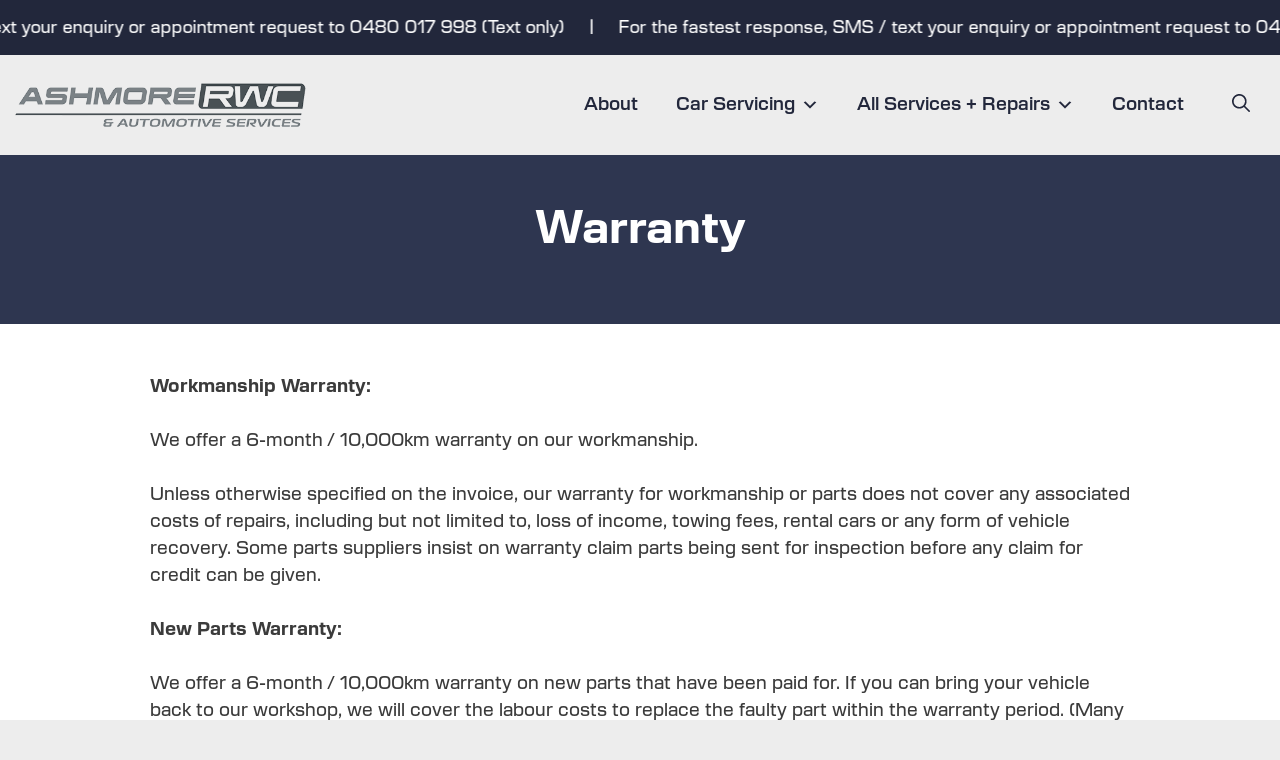

--- FILE ---
content_type: text/html; charset=UTF-8
request_url: https://ashmorerwc.com.au/warranty/
body_size: 89536
content:
<!DOCTYPE html>
<html lang="en-US">
<head>
	<meta charset="UTF-8">
<script>
var gform;gform||(document.addEventListener("gform_main_scripts_loaded",function(){gform.scriptsLoaded=!0}),document.addEventListener("gform/theme/scripts_loaded",function(){gform.themeScriptsLoaded=!0}),window.addEventListener("DOMContentLoaded",function(){gform.domLoaded=!0}),gform={domLoaded:!1,scriptsLoaded:!1,themeScriptsLoaded:!1,isFormEditor:()=>"function"==typeof InitializeEditor,callIfLoaded:function(o){return!(!gform.domLoaded||!gform.scriptsLoaded||!gform.themeScriptsLoaded&&!gform.isFormEditor()||(gform.isFormEditor()&&console.warn("The use of gform.initializeOnLoaded() is deprecated in the form editor context and will be removed in Gravity Forms 3.1."),o(),0))},initializeOnLoaded:function(o){gform.callIfLoaded(o)||(document.addEventListener("gform_main_scripts_loaded",()=>{gform.scriptsLoaded=!0,gform.callIfLoaded(o)}),document.addEventListener("gform/theme/scripts_loaded",()=>{gform.themeScriptsLoaded=!0,gform.callIfLoaded(o)}),window.addEventListener("DOMContentLoaded",()=>{gform.domLoaded=!0,gform.callIfLoaded(o)}))},hooks:{action:{},filter:{}},addAction:function(o,r,e,t){gform.addHook("action",o,r,e,t)},addFilter:function(o,r,e,t){gform.addHook("filter",o,r,e,t)},doAction:function(o){gform.doHook("action",o,arguments)},applyFilters:function(o){return gform.doHook("filter",o,arguments)},removeAction:function(o,r){gform.removeHook("action",o,r)},removeFilter:function(o,r,e){gform.removeHook("filter",o,r,e)},addHook:function(o,r,e,t,n){null==gform.hooks[o][r]&&(gform.hooks[o][r]=[]);var d=gform.hooks[o][r];null==n&&(n=r+"_"+d.length),gform.hooks[o][r].push({tag:n,callable:e,priority:t=null==t?10:t})},doHook:function(r,o,e){var t;if(e=Array.prototype.slice.call(e,1),null!=gform.hooks[r][o]&&((o=gform.hooks[r][o]).sort(function(o,r){return o.priority-r.priority}),o.forEach(function(o){"function"!=typeof(t=o.callable)&&(t=window[t]),"action"==r?t.apply(null,e):e[0]=t.apply(null,e)})),"filter"==r)return e[0]},removeHook:function(o,r,t,n){var e;null!=gform.hooks[o][r]&&(e=(e=gform.hooks[o][r]).filter(function(o,r,e){return!!(null!=n&&n!=o.tag||null!=t&&t!=o.priority)}),gform.hooks[o][r]=e)}});
</script>

	<meta name='robots' content='index, follow, max-image-preview:large, max-snippet:-1, max-video-preview:-1' />
<meta name="viewport" content="width=device-width, initial-scale=1">
	<!-- This site is optimized with the Yoast SEO plugin v26.7 - https://yoast.com/wordpress/plugins/seo/ -->
	<title>Ashmore RWC Guarantee - Ashmore RWC and Automotive Services</title>
	<meta name="description" content="Ashmore RWC Guarantee. We offer a 6-month / 10,000km warranty on our workmanship. Check this page to learn more about Ashmore RWC Guarantee." />
	<link rel="canonical" href="https://ashmorerwc.com.au/warranty/" />
	<meta property="og:locale" content="en_US" />
	<meta property="og:type" content="article" />
	<meta property="og:title" content="Ashmore RWC Guarantee - Ashmore RWC and Automotive Services" />
	<meta property="og:description" content="Ashmore RWC Guarantee. We offer a 6-month / 10,000km warranty on our workmanship. Check this page to learn more about Ashmore RWC Guarantee." />
	<meta property="og:url" content="https://ashmorerwc.com.au/warranty/" />
	<meta property="og:site_name" content="Ashmore RWC and Automotive Services" />
	<meta property="article:publisher" content="https://www.facebook.com/ashmorerwc" />
	<meta property="article:modified_time" content="2025-01-10T06:27:33+00:00" />
	<meta property="og:image" content="https://ashmorerwc.com.au/wp-content/uploads/2025/01/ashmore-rwc-site-logo.png" />
	<meta property="og:image:width" content="1200" />
	<meta property="og:image:height" content="675" />
	<meta property="og:image:type" content="image/png" />
	<meta name="twitter:card" content="summary_large_image" />
	<meta name="twitter:label1" content="Est. reading time" />
	<meta name="twitter:data1" content="2 minutes" />
	<script type="application/ld+json" class="yoast-schema-graph">{"@context":"https://schema.org","@graph":[{"@type":"WebPage","@id":"https://ashmorerwc.com.au/warranty/","url":"https://ashmorerwc.com.au/warranty/","name":"Ashmore RWC Guarantee - Ashmore RWC and Automotive Services","isPartOf":{"@id":"https://ashmorerwc.com.au/#website"},"datePublished":"2020-01-06T02:42:31+00:00","dateModified":"2025-01-10T06:27:33+00:00","description":"Ashmore RWC Guarantee. We offer a 6-month / 10,000km warranty on our workmanship. Check this page to learn more about Ashmore RWC Guarantee.","breadcrumb":{"@id":"https://ashmorerwc.com.au/warranty/#breadcrumb"},"inLanguage":"en-US","potentialAction":[{"@type":"ReadAction","target":["https://ashmorerwc.com.au/warranty/"]}]},{"@type":"BreadcrumbList","@id":"https://ashmorerwc.com.au/warranty/#breadcrumb","itemListElement":[{"@type":"ListItem","position":1,"name":"Home","item":"https://ashmorerwc.com.au/"},{"@type":"ListItem","position":2,"name":"Ashmore RWC Guarantee"}]},{"@type":"WebSite","@id":"https://ashmorerwc.com.au/#website","url":"https://ashmorerwc.com.au/","name":"Ashmore RWC and Automotive Services","description":"Gold Coast Car Servicing and Mechanic","publisher":{"@id":"https://ashmorerwc.com.au/#organization"},"alternateName":"Ashmore RWC","potentialAction":[{"@type":"SearchAction","target":{"@type":"EntryPoint","urlTemplate":"https://ashmorerwc.com.au/?s={search_term_string}"},"query-input":{"@type":"PropertyValueSpecification","valueRequired":true,"valueName":"search_term_string"}}],"inLanguage":"en-US"},{"@type":"Organization","@id":"https://ashmorerwc.com.au/#organization","name":"Ashmore RWC and Automotive Services","alternateName":"Ashmore RWC","url":"https://ashmorerwc.com.au/","logo":{"@type":"ImageObject","inLanguage":"en-US","@id":"https://ashmorerwc.com.au/#/schema/logo/image/","url":"https://ashmorerwc.com.au/wp-content/uploads/2025/01/ashmore-rwc-square-logo.png","contentUrl":"https://ashmorerwc.com.au/wp-content/uploads/2025/01/ashmore-rwc-square-logo.png","width":696,"height":696,"caption":"Ashmore RWC and Automotive Services"},"image":{"@id":"https://ashmorerwc.com.au/#/schema/logo/image/"},"sameAs":["https://www.facebook.com/ashmorerwc","https://www.instagram.com/ashmorerwcandautomotive/","https://www.linkedin.com/company/ashmore-rwc-and-automotive-services-gc/"]}]}</script>
	<!-- / Yoast SEO plugin. -->


<link rel='dns-prefetch' href='//challenges.cloudflare.com' />
<link rel="alternate" type="application/rss+xml" title="Ashmore RWC and Automotive Services &raquo; Feed" href="https://ashmorerwc.com.au/feed/" />
<link rel="alternate" type="application/rss+xml" title="Ashmore RWC and Automotive Services &raquo; Comments Feed" href="https://ashmorerwc.com.au/comments/feed/" />
<link rel="alternate" title="oEmbed (JSON)" type="application/json+oembed" href="https://ashmorerwc.com.au/wp-json/oembed/1.0/embed?url=https%3A%2F%2Fashmorerwc.com.au%2Fwarranty%2F" />
<link rel="alternate" title="oEmbed (XML)" type="text/xml+oembed" href="https://ashmorerwc.com.au/wp-json/oembed/1.0/embed?url=https%3A%2F%2Fashmorerwc.com.au%2Fwarranty%2F&#038;format=xml" />
<style id='wp-img-auto-sizes-contain-inline-css'>
img:is([sizes=auto i],[sizes^="auto," i]){contain-intrinsic-size:3000px 1500px}
/*# sourceURL=wp-img-auto-sizes-contain-inline-css */
</style>
<style id='wp-emoji-styles-inline-css'>

	img.wp-smiley, img.emoji {
		display: inline !important;
		border: none !important;
		box-shadow: none !important;
		height: 1em !important;
		width: 1em !important;
		margin: 0 0.07em !important;
		vertical-align: -0.1em !important;
		background: none !important;
		padding: 0 !important;
	}
/*# sourceURL=wp-emoji-styles-inline-css */
</style>
<style id='wp-block-library-inline-css'>
:root{--wp-block-synced-color:#7a00df;--wp-block-synced-color--rgb:122,0,223;--wp-bound-block-color:var(--wp-block-synced-color);--wp-editor-canvas-background:#ddd;--wp-admin-theme-color:#007cba;--wp-admin-theme-color--rgb:0,124,186;--wp-admin-theme-color-darker-10:#006ba1;--wp-admin-theme-color-darker-10--rgb:0,107,160.5;--wp-admin-theme-color-darker-20:#005a87;--wp-admin-theme-color-darker-20--rgb:0,90,135;--wp-admin-border-width-focus:2px}@media (min-resolution:192dpi){:root{--wp-admin-border-width-focus:1.5px}}.wp-element-button{cursor:pointer}:root .has-very-light-gray-background-color{background-color:#eee}:root .has-very-dark-gray-background-color{background-color:#313131}:root .has-very-light-gray-color{color:#eee}:root .has-very-dark-gray-color{color:#313131}:root .has-vivid-green-cyan-to-vivid-cyan-blue-gradient-background{background:linear-gradient(135deg,#00d084,#0693e3)}:root .has-purple-crush-gradient-background{background:linear-gradient(135deg,#34e2e4,#4721fb 50%,#ab1dfe)}:root .has-hazy-dawn-gradient-background{background:linear-gradient(135deg,#faaca8,#dad0ec)}:root .has-subdued-olive-gradient-background{background:linear-gradient(135deg,#fafae1,#67a671)}:root .has-atomic-cream-gradient-background{background:linear-gradient(135deg,#fdd79a,#004a59)}:root .has-nightshade-gradient-background{background:linear-gradient(135deg,#330968,#31cdcf)}:root .has-midnight-gradient-background{background:linear-gradient(135deg,#020381,#2874fc)}:root{--wp--preset--font-size--normal:16px;--wp--preset--font-size--huge:42px}.has-regular-font-size{font-size:1em}.has-larger-font-size{font-size:2.625em}.has-normal-font-size{font-size:var(--wp--preset--font-size--normal)}.has-huge-font-size{font-size:var(--wp--preset--font-size--huge)}.has-text-align-center{text-align:center}.has-text-align-left{text-align:left}.has-text-align-right{text-align:right}.has-fit-text{white-space:nowrap!important}#end-resizable-editor-section{display:none}.aligncenter{clear:both}.items-justified-left{justify-content:flex-start}.items-justified-center{justify-content:center}.items-justified-right{justify-content:flex-end}.items-justified-space-between{justify-content:space-between}.screen-reader-text{border:0;clip-path:inset(50%);height:1px;margin:-1px;overflow:hidden;padding:0;position:absolute;width:1px;word-wrap:normal!important}.screen-reader-text:focus{background-color:#ddd;clip-path:none;color:#444;display:block;font-size:1em;height:auto;left:5px;line-height:normal;padding:15px 23px 14px;text-decoration:none;top:5px;width:auto;z-index:100000}html :where(.has-border-color){border-style:solid}html :where([style*=border-top-color]){border-top-style:solid}html :where([style*=border-right-color]){border-right-style:solid}html :where([style*=border-bottom-color]){border-bottom-style:solid}html :where([style*=border-left-color]){border-left-style:solid}html :where([style*=border-width]){border-style:solid}html :where([style*=border-top-width]){border-top-style:solid}html :where([style*=border-right-width]){border-right-style:solid}html :where([style*=border-bottom-width]){border-bottom-style:solid}html :where([style*=border-left-width]){border-left-style:solid}html :where(img[class*=wp-image-]){height:auto;max-width:100%}:where(figure){margin:0 0 1em}html :where(.is-position-sticky){--wp-admin--admin-bar--position-offset:var(--wp-admin--admin-bar--height,0px)}@media screen and (max-width:600px){html :where(.is-position-sticky){--wp-admin--admin-bar--position-offset:0px}}

/*# sourceURL=wp-block-library-inline-css */
</style><style id='wp-block-list-inline-css'>
ol,ul{box-sizing:border-box}:root :where(.wp-block-list.has-background){padding:1.25em 2.375em}
/*# sourceURL=https://ashmorerwc.com.au/wp-includes/blocks/list/style.min.css */
</style>
<style id='wp-block-paragraph-inline-css'>
.is-small-text{font-size:.875em}.is-regular-text{font-size:1em}.is-large-text{font-size:2.25em}.is-larger-text{font-size:3em}.has-drop-cap:not(:focus):first-letter{float:left;font-size:8.4em;font-style:normal;font-weight:100;line-height:.68;margin:.05em .1em 0 0;text-transform:uppercase}body.rtl .has-drop-cap:not(:focus):first-letter{float:none;margin-left:.1em}p.has-drop-cap.has-background{overflow:hidden}:root :where(p.has-background){padding:1.25em 2.375em}:where(p.has-text-color:not(.has-link-color)) a{color:inherit}p.has-text-align-left[style*="writing-mode:vertical-lr"],p.has-text-align-right[style*="writing-mode:vertical-rl"]{rotate:180deg}
/*# sourceURL=https://ashmorerwc.com.au/wp-includes/blocks/paragraph/style.min.css */
</style>
<style id='global-styles-inline-css'>
:root{--wp--preset--aspect-ratio--square: 1;--wp--preset--aspect-ratio--4-3: 4/3;--wp--preset--aspect-ratio--3-4: 3/4;--wp--preset--aspect-ratio--3-2: 3/2;--wp--preset--aspect-ratio--2-3: 2/3;--wp--preset--aspect-ratio--16-9: 16/9;--wp--preset--aspect-ratio--9-16: 9/16;--wp--preset--color--black: #000000;--wp--preset--color--cyan-bluish-gray: #abb8c3;--wp--preset--color--white: #ffffff;--wp--preset--color--pale-pink: #f78da7;--wp--preset--color--vivid-red: #cf2e2e;--wp--preset--color--luminous-vivid-orange: #ff6900;--wp--preset--color--luminous-vivid-amber: #fcb900;--wp--preset--color--light-green-cyan: #7bdcb5;--wp--preset--color--vivid-green-cyan: #00d084;--wp--preset--color--pale-cyan-blue: #8ed1fc;--wp--preset--color--vivid-cyan-blue: #0693e3;--wp--preset--color--vivid-purple: #9b51e0;--wp--preset--color--contrast: var(--contrast);--wp--preset--color--contrast-2: var(--contrast-2);--wp--preset--color--contrast-3: var(--contrast-3);--wp--preset--color--base: var(--base);--wp--preset--color--base-3: var(--base-3);--wp--preset--color--accent: var(--accent);--wp--preset--color--global-color-9: var(--global-color-9);--wp--preset--color--global-color-8: var(--global-color-8);--wp--preset--gradient--vivid-cyan-blue-to-vivid-purple: linear-gradient(135deg,rgb(6,147,227) 0%,rgb(155,81,224) 100%);--wp--preset--gradient--light-green-cyan-to-vivid-green-cyan: linear-gradient(135deg,rgb(122,220,180) 0%,rgb(0,208,130) 100%);--wp--preset--gradient--luminous-vivid-amber-to-luminous-vivid-orange: linear-gradient(135deg,rgb(252,185,0) 0%,rgb(255,105,0) 100%);--wp--preset--gradient--luminous-vivid-orange-to-vivid-red: linear-gradient(135deg,rgb(255,105,0) 0%,rgb(207,46,46) 100%);--wp--preset--gradient--very-light-gray-to-cyan-bluish-gray: linear-gradient(135deg,rgb(238,238,238) 0%,rgb(169,184,195) 100%);--wp--preset--gradient--cool-to-warm-spectrum: linear-gradient(135deg,rgb(74,234,220) 0%,rgb(151,120,209) 20%,rgb(207,42,186) 40%,rgb(238,44,130) 60%,rgb(251,105,98) 80%,rgb(254,248,76) 100%);--wp--preset--gradient--blush-light-purple: linear-gradient(135deg,rgb(255,206,236) 0%,rgb(152,150,240) 100%);--wp--preset--gradient--blush-bordeaux: linear-gradient(135deg,rgb(254,205,165) 0%,rgb(254,45,45) 50%,rgb(107,0,62) 100%);--wp--preset--gradient--luminous-dusk: linear-gradient(135deg,rgb(255,203,112) 0%,rgb(199,81,192) 50%,rgb(65,88,208) 100%);--wp--preset--gradient--pale-ocean: linear-gradient(135deg,rgb(255,245,203) 0%,rgb(182,227,212) 50%,rgb(51,167,181) 100%);--wp--preset--gradient--electric-grass: linear-gradient(135deg,rgb(202,248,128) 0%,rgb(113,206,126) 100%);--wp--preset--gradient--midnight: linear-gradient(135deg,rgb(2,3,129) 0%,rgb(40,116,252) 100%);--wp--preset--font-size--small: 13px;--wp--preset--font-size--medium: 20px;--wp--preset--font-size--large: 36px;--wp--preset--font-size--x-large: 42px;--wp--preset--spacing--20: 0.44rem;--wp--preset--spacing--30: 0.67rem;--wp--preset--spacing--40: 1rem;--wp--preset--spacing--50: 1.5rem;--wp--preset--spacing--60: 2.25rem;--wp--preset--spacing--70: 3.38rem;--wp--preset--spacing--80: 5.06rem;--wp--preset--shadow--natural: 6px 6px 9px rgba(0, 0, 0, 0.2);--wp--preset--shadow--deep: 12px 12px 50px rgba(0, 0, 0, 0.4);--wp--preset--shadow--sharp: 6px 6px 0px rgba(0, 0, 0, 0.2);--wp--preset--shadow--outlined: 6px 6px 0px -3px rgb(255, 255, 255), 6px 6px rgb(0, 0, 0);--wp--preset--shadow--crisp: 6px 6px 0px rgb(0, 0, 0);}:where(.is-layout-flex){gap: 0.5em;}:where(.is-layout-grid){gap: 0.5em;}body .is-layout-flex{display: flex;}.is-layout-flex{flex-wrap: wrap;align-items: center;}.is-layout-flex > :is(*, div){margin: 0;}body .is-layout-grid{display: grid;}.is-layout-grid > :is(*, div){margin: 0;}:where(.wp-block-columns.is-layout-flex){gap: 2em;}:where(.wp-block-columns.is-layout-grid){gap: 2em;}:where(.wp-block-post-template.is-layout-flex){gap: 1.25em;}:where(.wp-block-post-template.is-layout-grid){gap: 1.25em;}.has-black-color{color: var(--wp--preset--color--black) !important;}.has-cyan-bluish-gray-color{color: var(--wp--preset--color--cyan-bluish-gray) !important;}.has-white-color{color: var(--wp--preset--color--white) !important;}.has-pale-pink-color{color: var(--wp--preset--color--pale-pink) !important;}.has-vivid-red-color{color: var(--wp--preset--color--vivid-red) !important;}.has-luminous-vivid-orange-color{color: var(--wp--preset--color--luminous-vivid-orange) !important;}.has-luminous-vivid-amber-color{color: var(--wp--preset--color--luminous-vivid-amber) !important;}.has-light-green-cyan-color{color: var(--wp--preset--color--light-green-cyan) !important;}.has-vivid-green-cyan-color{color: var(--wp--preset--color--vivid-green-cyan) !important;}.has-pale-cyan-blue-color{color: var(--wp--preset--color--pale-cyan-blue) !important;}.has-vivid-cyan-blue-color{color: var(--wp--preset--color--vivid-cyan-blue) !important;}.has-vivid-purple-color{color: var(--wp--preset--color--vivid-purple) !important;}.has-black-background-color{background-color: var(--wp--preset--color--black) !important;}.has-cyan-bluish-gray-background-color{background-color: var(--wp--preset--color--cyan-bluish-gray) !important;}.has-white-background-color{background-color: var(--wp--preset--color--white) !important;}.has-pale-pink-background-color{background-color: var(--wp--preset--color--pale-pink) !important;}.has-vivid-red-background-color{background-color: var(--wp--preset--color--vivid-red) !important;}.has-luminous-vivid-orange-background-color{background-color: var(--wp--preset--color--luminous-vivid-orange) !important;}.has-luminous-vivid-amber-background-color{background-color: var(--wp--preset--color--luminous-vivid-amber) !important;}.has-light-green-cyan-background-color{background-color: var(--wp--preset--color--light-green-cyan) !important;}.has-vivid-green-cyan-background-color{background-color: var(--wp--preset--color--vivid-green-cyan) !important;}.has-pale-cyan-blue-background-color{background-color: var(--wp--preset--color--pale-cyan-blue) !important;}.has-vivid-cyan-blue-background-color{background-color: var(--wp--preset--color--vivid-cyan-blue) !important;}.has-vivid-purple-background-color{background-color: var(--wp--preset--color--vivid-purple) !important;}.has-black-border-color{border-color: var(--wp--preset--color--black) !important;}.has-cyan-bluish-gray-border-color{border-color: var(--wp--preset--color--cyan-bluish-gray) !important;}.has-white-border-color{border-color: var(--wp--preset--color--white) !important;}.has-pale-pink-border-color{border-color: var(--wp--preset--color--pale-pink) !important;}.has-vivid-red-border-color{border-color: var(--wp--preset--color--vivid-red) !important;}.has-luminous-vivid-orange-border-color{border-color: var(--wp--preset--color--luminous-vivid-orange) !important;}.has-luminous-vivid-amber-border-color{border-color: var(--wp--preset--color--luminous-vivid-amber) !important;}.has-light-green-cyan-border-color{border-color: var(--wp--preset--color--light-green-cyan) !important;}.has-vivid-green-cyan-border-color{border-color: var(--wp--preset--color--vivid-green-cyan) !important;}.has-pale-cyan-blue-border-color{border-color: var(--wp--preset--color--pale-cyan-blue) !important;}.has-vivid-cyan-blue-border-color{border-color: var(--wp--preset--color--vivid-cyan-blue) !important;}.has-vivid-purple-border-color{border-color: var(--wp--preset--color--vivid-purple) !important;}.has-vivid-cyan-blue-to-vivid-purple-gradient-background{background: var(--wp--preset--gradient--vivid-cyan-blue-to-vivid-purple) !important;}.has-light-green-cyan-to-vivid-green-cyan-gradient-background{background: var(--wp--preset--gradient--light-green-cyan-to-vivid-green-cyan) !important;}.has-luminous-vivid-amber-to-luminous-vivid-orange-gradient-background{background: var(--wp--preset--gradient--luminous-vivid-amber-to-luminous-vivid-orange) !important;}.has-luminous-vivid-orange-to-vivid-red-gradient-background{background: var(--wp--preset--gradient--luminous-vivid-orange-to-vivid-red) !important;}.has-very-light-gray-to-cyan-bluish-gray-gradient-background{background: var(--wp--preset--gradient--very-light-gray-to-cyan-bluish-gray) !important;}.has-cool-to-warm-spectrum-gradient-background{background: var(--wp--preset--gradient--cool-to-warm-spectrum) !important;}.has-blush-light-purple-gradient-background{background: var(--wp--preset--gradient--blush-light-purple) !important;}.has-blush-bordeaux-gradient-background{background: var(--wp--preset--gradient--blush-bordeaux) !important;}.has-luminous-dusk-gradient-background{background: var(--wp--preset--gradient--luminous-dusk) !important;}.has-pale-ocean-gradient-background{background: var(--wp--preset--gradient--pale-ocean) !important;}.has-electric-grass-gradient-background{background: var(--wp--preset--gradient--electric-grass) !important;}.has-midnight-gradient-background{background: var(--wp--preset--gradient--midnight) !important;}.has-small-font-size{font-size: var(--wp--preset--font-size--small) !important;}.has-medium-font-size{font-size: var(--wp--preset--font-size--medium) !important;}.has-large-font-size{font-size: var(--wp--preset--font-size--large) !important;}.has-x-large-font-size{font-size: var(--wp--preset--font-size--x-large) !important;}
/*# sourceURL=global-styles-inline-css */
</style>

<style id='classic-theme-styles-inline-css'>
/*! This file is auto-generated */
.wp-block-button__link{color:#fff;background-color:#32373c;border-radius:9999px;box-shadow:none;text-decoration:none;padding:calc(.667em + 2px) calc(1.333em + 2px);font-size:1.125em}.wp-block-file__button{background:#32373c;color:#fff;text-decoration:none}
/*# sourceURL=/wp-includes/css/classic-themes.min.css */
</style>
<link rel='stylesheet' id='megamenu-css' href='https://ashmorerwc.com.au/wp-content/uploads/maxmegamenu/style.css?ver=f79411' media='all' />
<link rel='stylesheet' id='dashicons-css' href='https://ashmorerwc.com.au/wp-includes/css/dashicons.min.css?ver=f1ecf10ed804eaf29afc05255d07f79c' media='all' />
<link rel='stylesheet' id='megamenu-genericons-css' href='https://ashmorerwc.com.au/wp-content/plugins/megamenu-pro/icons/genericons/genericons/genericons.css?ver=2.4.4' media='all' />
<link rel='stylesheet' id='megamenu-fontawesome6-css' href='https://ashmorerwc.com.au/wp-content/plugins/megamenu-pro/icons/fontawesome6/css/all.min.css?ver=2.4.4' media='all' />
<link rel='stylesheet' id='generate-style-css' href='https://ashmorerwc.com.au/wp-content/themes/generatepress/assets/css/main.min.css?ver=3.6.1' media='all' />
<style id='generate-style-inline-css'>
@media (max-width:768px){}
body{background-color:var(--base);color:#3b3b3b;}a{color:var(--global-color-8);}a:hover, a:focus{text-decoration:underline;}.entry-title a, .site-branding a, a.button, .wp-block-button__link, .main-navigation a{text-decoration:none;}a:hover, a:focus, a:active{color:var(--global-color-8);}.grid-container{max-width:1400px;}.wp-block-group__inner-container{max-width:1400px;margin-left:auto;margin-right:auto;}.site-header .header-image{width:300px;}:root{--contrast:#22273B;--contrast-2:#495155;--contrast-3:#7b8286;--base:#ededed;--base-3:#ffffff;--accent:#EF5939;--global-color-9:#FFC526;--global-color-8:#22273B;}:root .has-contrast-color{color:var(--contrast);}:root .has-contrast-background-color{background-color:var(--contrast);}:root .has-contrast-2-color{color:var(--contrast-2);}:root .has-contrast-2-background-color{background-color:var(--contrast-2);}:root .has-contrast-3-color{color:var(--contrast-3);}:root .has-contrast-3-background-color{background-color:var(--contrast-3);}:root .has-base-color{color:var(--base);}:root .has-base-background-color{background-color:var(--base);}:root .has-base-3-color{color:var(--base-3);}:root .has-base-3-background-color{background-color:var(--base-3);}:root .has-accent-color{color:var(--accent);}:root .has-accent-background-color{background-color:var(--accent);}:root .has-global-color-9-color{color:var(--global-color-9);}:root .has-global-color-9-background-color{background-color:var(--global-color-9);}:root .has-global-color-8-color{color:var(--global-color-8);}:root .has-global-color-8-background-color{background-color:var(--global-color-8);}.gp-modal:not(.gp-modal--open):not(.gp-modal--transition){display:none;}.gp-modal--transition:not(.gp-modal--open){pointer-events:none;}.gp-modal-overlay:not(.gp-modal-overlay--open):not(.gp-modal--transition){display:none;}.gp-modal__overlay{display:none;position:fixed;top:0;left:0;right:0;bottom:0;background:rgba(0,0,0,0.2);display:flex;justify-content:center;align-items:center;z-index:10000;backdrop-filter:blur(3px);transition:opacity 500ms ease;opacity:0;}.gp-modal--open:not(.gp-modal--transition) .gp-modal__overlay{opacity:1;}.gp-modal__container{max-width:100%;max-height:100vh;transform:scale(0.9);transition:transform 500ms ease;padding:0 10px;}.gp-modal--open:not(.gp-modal--transition) .gp-modal__container{transform:scale(1);}.search-modal-fields{display:flex;}.gp-search-modal .gp-modal__overlay{align-items:flex-start;padding-top:25vh;background:var(--gp-search-modal-overlay-bg-color);}.search-modal-form{width:500px;max-width:100%;background-color:var(--gp-search-modal-bg-color);color:var(--gp-search-modal-text-color);}.search-modal-form .search-field, .search-modal-form .search-field:focus{width:100%;height:60px;background-color:transparent;border:0;appearance:none;color:currentColor;}.search-modal-fields button, .search-modal-fields button:active, .search-modal-fields button:focus, .search-modal-fields button:hover{background-color:transparent;border:0;color:currentColor;width:60px;}body, button, input, select, textarea{font-family:new-science;font-weight:500;font-size:18px;}@media (max-width:768px){body, button, input, select, textarea{font-size:16px;}}h1{font-family:new-science;font-weight:700;font-size:45px;line-height:1.1em;}@media (max-width: 1024px){h1{font-size:38px;}}@media (max-width:768px){h1{font-size:32px;}}h1.entry-title{font-family:new-science;font-weight:700;}h2{font-family:new-science;font-weight:700;}@media (max-width: 1024px){h2{font-size:32px;}}@media (max-width:768px){h2{font-size:28px;}}h2.entry-title{font-family:new-science;font-weight:700;}.main-navigation a, .main-navigation .menu-toggle, .main-navigation .menu-bar-items{font-family:new-science;font-weight:600;font-size:18px;}@media (max-width: 1024px){.main-navigation a, .main-navigation .menu-toggle, .main-navigation .menu-bar-items{font-size:20px;}}h4{font-weight:400;font-size:20px;}h3{font-family:new-science;font-weight:600;}.top-bar{background-color:#636363;color:#ffffff;}.top-bar a{color:#ffffff;}.top-bar a:hover{color:#303030;}.site-header{background-color:var(--base);}.main-title a,.main-title a:hover{color:var(--contrast);}.site-description{color:var(--contrast-2);}.main-navigation .main-nav ul li a, .main-navigation .menu-toggle, .main-navigation .menu-bar-items{color:var(--global-color-8);}.main-navigation .main-nav ul li:not([class*="current-menu-"]):hover > a, .main-navigation .main-nav ul li:not([class*="current-menu-"]):focus > a, .main-navigation .main-nav ul li.sfHover:not([class*="current-menu-"]) > a, .main-navigation .menu-bar-item:hover > a, .main-navigation .menu-bar-item.sfHover > a{color:var(--accent);}button.menu-toggle:hover,button.menu-toggle:focus{color:var(--global-color-8);}.main-navigation .main-nav ul li[class*="current-menu-"] > a{color:var(--accent);}.navigation-search input[type="search"],.navigation-search input[type="search"]:active, .navigation-search input[type="search"]:focus, .main-navigation .main-nav ul li.search-item.active > a, .main-navigation .menu-bar-items .search-item.active > a{color:var(--accent);}.main-navigation ul ul{background-color:var(--base);}.separate-containers .inside-article, .separate-containers .comments-area, .separate-containers .page-header, .one-container .container, .separate-containers .paging-navigation, .inside-page-header{background-color:var(--base-3);}.entry-title a{color:var(--contrast);}.entry-title a:hover{color:var(--contrast-2);}.entry-meta{color:var(--contrast-2);}.sidebar .widget{background-color:var(--base-3);}.footer-widgets{background-color:var(--base-3);}.site-info{background-color:var(--base-3);}input[type="text"],input[type="email"],input[type="url"],input[type="password"],input[type="search"],input[type="tel"],input[type="number"],textarea,select{color:var(--contrast);background-color:var(--base-3);border-color:var(--base-3);}input[type="text"]:focus,input[type="email"]:focus,input[type="url"]:focus,input[type="password"]:focus,input[type="search"]:focus,input[type="tel"]:focus,input[type="number"]:focus,textarea:focus,select:focus{color:var(--contrast);background-color:var(--base-3);border-color:var(--global-color-8);}button,html input[type="button"],input[type="reset"],input[type="submit"],a.button,a.wp-block-button__link:not(.has-background){color:#ffffff;background-color:#55555e;}button:hover,html input[type="button"]:hover,input[type="reset"]:hover,input[type="submit"]:hover,a.button:hover,button:focus,html input[type="button"]:focus,input[type="reset"]:focus,input[type="submit"]:focus,a.button:focus,a.wp-block-button__link:not(.has-background):active,a.wp-block-button__link:not(.has-background):focus,a.wp-block-button__link:not(.has-background):hover{color:#ffffff;background-color:#3f4047;}a.generate-back-to-top{background-color:rgba( 0,0,0,0.4 );color:#ffffff;}a.generate-back-to-top:hover,a.generate-back-to-top:focus{background-color:rgba( 0,0,0,0.6 );color:#ffffff;}:root{--gp-search-modal-bg-color:var(--base-3);--gp-search-modal-text-color:var(--contrast);--gp-search-modal-overlay-bg-color:rgba(0,0,0,0.2);}@media (max-width: 992px){.main-navigation .menu-bar-item:hover > a, .main-navigation .menu-bar-item.sfHover > a{background:none;color:var(--global-color-8);}}.inside-header{padding:20px 10px 20px 10px;}.nav-below-header .main-navigation .inside-navigation.grid-container, .nav-above-header .main-navigation .inside-navigation.grid-container{padding:0px 10px 0px 10px;}.site-main .wp-block-group__inner-container{padding:40px;}.separate-containers .paging-navigation{padding-top:20px;padding-bottom:20px;}.entry-content .alignwide, body:not(.no-sidebar) .entry-content .alignfull{margin-left:-40px;width:calc(100% + 80px);max-width:calc(100% + 80px);}.rtl .menu-item-has-children .dropdown-menu-toggle{padding-left:20px;}.rtl .main-navigation .main-nav ul li.menu-item-has-children > a{padding-right:20px;}@media (max-width:768px){.separate-containers .inside-article, .separate-containers .comments-area, .separate-containers .page-header, .separate-containers .paging-navigation, .one-container .site-content, .inside-page-header{padding:30px;}.site-main .wp-block-group__inner-container{padding:30px;}.inside-top-bar{padding-right:30px;padding-left:30px;}.inside-header{padding-right:30px;padding-left:30px;}.widget-area .widget{padding-top:30px;padding-right:30px;padding-bottom:30px;padding-left:30px;}.footer-widgets-container{padding-top:30px;padding-right:30px;padding-bottom:30px;padding-left:30px;}.inside-site-info{padding-right:30px;padding-left:30px;}.entry-content .alignwide, body:not(.no-sidebar) .entry-content .alignfull{margin-left:-30px;width:calc(100% + 60px);max-width:calc(100% + 60px);}.one-container .site-main .paging-navigation{margin-bottom:20px;}}/* End cached CSS */.is-right-sidebar{width:30%;}.is-left-sidebar{width:30%;}.site-content .content-area{width:100%;}@media (max-width: 992px){.main-navigation .menu-toggle,.sidebar-nav-mobile:not(#sticky-placeholder){display:block;}.main-navigation ul,.gen-sidebar-nav,.main-navigation:not(.slideout-navigation):not(.toggled) .main-nav > ul,.has-inline-mobile-toggle #site-navigation .inside-navigation > *:not(.navigation-search):not(.main-nav){display:none;}.nav-align-right .inside-navigation,.nav-align-center .inside-navigation{justify-content:space-between;}.has-inline-mobile-toggle .mobile-menu-control-wrapper{display:flex;flex-wrap:wrap;}.has-inline-mobile-toggle .inside-header{flex-direction:row;text-align:left;flex-wrap:wrap;}.has-inline-mobile-toggle .header-widget,.has-inline-mobile-toggle #site-navigation{flex-basis:100%;}.nav-float-left .has-inline-mobile-toggle #site-navigation{order:10;}}
.dynamic-author-image-rounded{border-radius:100%;}.dynamic-featured-image, .dynamic-author-image{vertical-align:middle;}.one-container.blog .dynamic-content-template:not(:last-child), .one-container.archive .dynamic-content-template:not(:last-child){padding-bottom:0px;}.dynamic-entry-excerpt > p:last-child{margin-bottom:0px;}
/*# sourceURL=generate-style-inline-css */
</style>
<link rel='stylesheet' id='generate-child-css' href='https://ashmorerwc.com.au/wp-content/themes/generatepress_child/style.css?ver=1750685913' media='all' />
<link rel='stylesheet' id='gforms_reset_css-css' href='https://ashmorerwc.com.au/wp-content/plugins/gravityforms/legacy/css/formreset.min.css?ver=2.9.25' media='all' />
<link rel='stylesheet' id='gforms_formsmain_css-css' href='https://ashmorerwc.com.au/wp-content/plugins/gravityforms/legacy/css/formsmain.min.css?ver=2.9.25' media='all' />
<link rel='stylesheet' id='gforms_ready_class_css-css' href='https://ashmorerwc.com.au/wp-content/plugins/gravityforms/legacy/css/readyclass.min.css?ver=2.9.25' media='all' />
<link rel='stylesheet' id='gforms_browsers_css-css' href='https://ashmorerwc.com.au/wp-content/plugins/gravityforms/legacy/css/browsers.min.css?ver=2.9.25' media='all' />
<link rel='stylesheet' id='generateblocks-css' href='https://ashmorerwc.com.au/wp-content/uploads/generateblocks/style-23536.css?ver=1768401593' media='all' />
<script src="https://ashmorerwc.com.au/wp-includes/js/jquery/jquery.min.js?ver=3.7.1" id="jquery-core-js"></script>
<script src="https://ashmorerwc.com.au/wp-includes/js/jquery/jquery-migrate.min.js?ver=3.4.1" id="jquery-migrate-js"></script>
<script defer='defer' src="https://ashmorerwc.com.au/wp-content/plugins/gravityforms/js/jquery.json.min.js?ver=2.9.25" id="gform_json-js"></script>
<script id="gform_gravityforms-js-extra">
var gf_global = {"gf_currency_config":{"name":"Australian Dollar","symbol_left":"$","symbol_right":"","symbol_padding":" ","thousand_separator":",","decimal_separator":".","decimals":2,"code":"AUD"},"base_url":"https://ashmorerwc.com.au/wp-content/plugins/gravityforms","number_formats":[],"spinnerUrl":"https://ashmorerwc.com.au/wp-content/plugins/gravityforms/images/spinner.svg","version_hash":"1f77c7c721033152afd1ed0bdaae64f0","strings":{"newRowAdded":"New row added.","rowRemoved":"Row removed","formSaved":"The form has been saved.  The content contains the link to return and complete the form."}};
var gform_i18n = {"datepicker":{"days":{"monday":"Mo","tuesday":"Tu","wednesday":"We","thursday":"Th","friday":"Fr","saturday":"Sa","sunday":"Su"},"months":{"january":"January","february":"February","march":"March","april":"April","may":"May","june":"June","july":"July","august":"August","september":"September","october":"October","november":"November","december":"December"},"firstDay":1,"iconText":"Select date"}};
var gf_legacy_multi = {"2":"1"};
var gform_gravityforms = {"strings":{"invalid_file_extension":"This type of file is not allowed. Must be one of the following:","delete_file":"Delete this file","in_progress":"in progress","file_exceeds_limit":"File exceeds size limit","illegal_extension":"This type of file is not allowed.","max_reached":"Maximum number of files reached","unknown_error":"There was a problem while saving the file on the server","currently_uploading":"Please wait for the uploading to complete","cancel":"Cancel","cancel_upload":"Cancel this upload","cancelled":"Cancelled","error":"Error","message":"Message"},"vars":{"images_url":"https://ashmorerwc.com.au/wp-content/plugins/gravityforms/images"}};
//# sourceURL=gform_gravityforms-js-extra
</script>
<script id="gform_gravityforms-js-before">

//# sourceURL=gform_gravityforms-js-before
</script>
<script defer='defer' src="https://ashmorerwc.com.au/wp-content/plugins/gravityforms/js/gravityforms.min.js?ver=2.9.25" id="gform_gravityforms-js"></script>
<script defer='defer' src="https://ashmorerwc.com.au/wp-content/plugins/gravityforms/assets/js/dist/utils.min.js?ver=48a3755090e76a154853db28fc254681" id="gform_gravityforms_utils-js"></script>
<link rel="https://api.w.org/" href="https://ashmorerwc.com.au/wp-json/" /><link rel="alternate" title="JSON" type="application/json" href="https://ashmorerwc.com.au/wp-json/wp/v2/pages/23536" /><link rel="EditURI" type="application/rsd+xml" title="RSD" href="https://ashmorerwc.com.au/xmlrpc.php?rsd" />
<link rel='shortlink' href='https://ashmorerwc.com.au/?p=23536' />
<link rel="stylesheet" href="https://use.typekit.net/mnr1xrs.css"><!-- Google tag (gtag.js) -->
<script async src="https://www.googletagmanager.com/gtag/js?id=G-4J4B5S1ZFG"></script>
<script>
  window.dataLayer = window.dataLayer || [];
  function gtag(){dataLayer.push(arguments);}
  gtag('js', new Date());

  gtag('config', 'G-4J4B5S1ZFG');
</script>

<script>
  window.dataLayer = window.dataLayer || [];
  dataLayer.push({'country': 'Philippines' });
</script>

<!-- Google Tag Manager -->
<script>(function(w,d,s,l,i){w[l]=w[l]||[];w[l].push({'gtm.start':
new Date().getTime(),event:'gtm.js'});var f=d.getElementsByTagName(s)[0],
j=d.createElement(s),dl=l!='dataLayer'?'&l='+l:'';j.async=true;j.src=
'https://www.googletagmanager.com/gtm.js?id='+i+dl;f.parentNode.insertBefore(j,f);
})(window,document,'script','dataLayer','GTM-KRMN4SC');</script>
<!-- End Google Tag Manager --><link rel="icon" href="https://ashmorerwc.com.au/wp-content/uploads/2025/01/cropped-favicon-ashmore-32x32.png" sizes="32x32" />
<link rel="icon" href="https://ashmorerwc.com.au/wp-content/uploads/2025/01/cropped-favicon-ashmore-192x192.png" sizes="192x192" />
<link rel="apple-touch-icon" href="https://ashmorerwc.com.au/wp-content/uploads/2025/01/cropped-favicon-ashmore-180x180.png" />
<meta name="msapplication-TileImage" content="https://ashmorerwc.com.au/wp-content/uploads/2025/01/cropped-favicon-ashmore-270x270.png" />
		<style id="wp-custom-css">
			.gform_legacy_markup_wrapper label.gfield_label, .gform_legacy_markup_wrapper legend.gfield_label {
    font-weight: 600;
    font-size: 15px;
}
#LC {
    width: 50px;
    vertical-align: middle;
}
.lc span {
    font-size: 14px;
    font-weight: normal;
}
.lc-badge {
    text-align: right;
}
.icon-menu-bars {
  	color: #EF5939;
}
.new-science-font-h2 {
    font-family: new-science;
    font-weight: 700;
    font-size: 35px;
    line-height: 1.2em;
    margin-bottom: 20px;
}
.new-science-font-h3 {
    font-family: new-science;
    font-weight: 600;
    font-size: 29px;
    line-height: 1.2em;
    margin-bottom: 20px;
}
.new-science-font-heading {
    font-family: new-science;
    font-weight: 700;
    font-size: 26px;
    line-height: 1.2em;
    margin-bottom: 20px;
}
.new-science-font-icons {
    font-family: new-science;
}
.page-id-26127 .footer-icons {
    display: none!important;
}

/* Scrolling Banner */
.scrolling-banner {
    display: block;
    flex-wrap: nowrap;
    white-space: nowrap;
    min-width: 100%;
}
.scroll-text {
    display : inline-block;
    flex-shrink: 0;
    align-items: center;
    -webkit-animation: scrollText 90s infinite linear;
    -moz-animation: scrollText 90s infinite linear;
    -o-animation: scrollText 90s infinite linear;
    animation: scrollText 90s infinite linear;
}
@keyframes scrollText {
    from   { transform: translateX(0%); }
    to { transform: translateX(-50%); }
}
@-webkit-keyframes scrollText {
    from   { transform: translateX(0%); }
    to { transform: translateX(-50%); }
}
.spacing-text {
    padding-left: 20px;
    padding-right: 20px;
}
.scroll-text svg {
    width: 20px;
    height: 20px;
    fill: #ffffff;
    vertical-align: text-top;
}

/* Mega Menu */
.mega-menu-list {
    padding-top: 15px;
}
.mega-menu-link {
    font-weight: 600!important;
}

/***Mobile***/
@media screen and (min-width: 1025px) {
    .mobile-logo {
        display: none;
    }
}
@media screen and (max-width: 1024px) {
    .desktop-logo {
        display: none;
    }
    .new-science-font-h2 {
        font-size: 32px;
    }
}
@media screen and (max-width: 992px) {
    .menu-toggle {
        font-size: 30px!important;
    }
    #generate-slideout-menu {
        padding-top: 25px;
    }
    #site-navigation div#mega-menu-wrap-primary {
        display: block;
    }
    .has-inline-mobile-toggle #site-navigation {
        flex-basis: auto;
    }
}
@media screen and (max-width: 768px) {
    .new-science-font-h2 {
        font-size: 28px;
    }
   .menu-toggle {
	  	padding: 0;
	}
}
@media screen and (max-width: 450px) {
    .site-header .header-image {
        width: 200px;
    }
}
		</style>
		<style type="text/css">/** Mega Menu CSS: fs **/</style>
</head>

<body class="wp-singular page-template-default page page-id-23536 wp-custom-logo wp-embed-responsive wp-theme-generatepress wp-child-theme-generatepress_child post-image-aligned-center sticky-menu-fade gspbody gspb-bodyfront mega-menu-primary no-sidebar nav-float-right one-container header-aligned-left dropdown-hover full-width-content" itemtype="https://schema.org/WebPage" itemscope>
	<!-- Google Tag Manager (noscript) -->
<noscript><iframe src="https://www.googletagmanager.com/ns.html?id=GTM-KRMN4SC"
height="0" width="0" style="display:none;visibility:hidden"></iframe></noscript>
<!-- End Google Tag Manager (noscript) --><div class="gb-container gb-container-7f644950">
<div class="gb-container gb-container-062d75a4 scrolling-banner">

<span class="scroll-text">For the fastest response, SMS / text your enquiry or appointment request to 0480 017 998 (Text only) <span class="spacing-text">  |  </span>For the fastest response, SMS / text your enquiry or appointment request to 0480 017 998 (Text only) <span class="spacing-text">  |  </span> For the fastest response, SMS / text your enquiry or appointment request to 0480 017 998 (Text only) <span class="spacing-text">  |  </span>For the fastest response, SMS / text your enquiry or appointment request to 0480 017 998 (Text only) <span class="spacing-text">  |  </span> For the fastest response, SMS / text your enquiry or appointment request to 0480 017 998 (Text only) <span class="spacing-text">  |  </span>For the fastest response, SMS / text your enquiry or appointment request to 0480 017 998 (Text only) <span class="spacing-text">  |  </span> For the fastest response, SMS / text your enquiry or appointment request to 0480 017 998 (Text only) <span class="spacing-text">  |  </span>For the fastest response, SMS / text your enquiry or appointment request to 0480 017 998 (Text only) <span class="spacing-text">  |  </span> For the fastest response, SMS / text your enquiry or appointment request to 0480 017 998 (Text only) <span class="spacing-text">  |  </span>For the fastest response, SMS / text your enquiry or appointment request to 0480 017 998 (Text only) <span class="spacing-text">  |  </span> For the fastest response, SMS / text your enquiry or appointment request to 0480 017 998 (Text only) <span class="spacing-text">  |  </span>For the fastest response, SMS / text your enquiry or appointment request to 0480 017 998 (Text only)</span>

</div>
</div><a class="screen-reader-text skip-link" href="#content" title="Skip to content">Skip to content</a>		<header class="site-header has-inline-mobile-toggle" id="masthead" aria-label="Site"  itemtype="https://schema.org/WPHeader" itemscope>
			<div class="inside-header grid-container">
				<div class="site-logo">
					<a href="https://ashmorerwc.com.au/" rel="home">
						<img  class="header-image is-logo-image" alt="Ashmore RWC and Automotive Services" src="https://ashmorerwc.com.au/wp-content/uploads/2025/01/Ashmore-RWC-logo-new.png" srcset="https://ashmorerwc.com.au/wp-content/uploads/2025/01/Ashmore-RWC-logo-new.png 1x, https://ashmorerwc.com.au/wp-content/uploads/2025/01/Ashmore-RWC-new.png 2x" width="500" height="90" />
					</a>
				</div>	<nav class="main-navigation mobile-menu-control-wrapper" id="mobile-menu-control-wrapper" aria-label="Mobile Toggle">
		<div class="menu-bar-items">	<span class="menu-bar-item">
		<a href="#" role="button" aria-label="Open search" aria-haspopup="dialog" aria-controls="gp-search" data-gpmodal-trigger="gp-search"><span class="gp-icon icon-search"><svg viewBox="0 0 512 512" aria-hidden="true" xmlns="http://www.w3.org/2000/svg" width="1em" height="1em"><path fill-rule="evenodd" clip-rule="evenodd" d="M208 48c-88.366 0-160 71.634-160 160s71.634 160 160 160 160-71.634 160-160S296.366 48 208 48zM0 208C0 93.125 93.125 0 208 0s208 93.125 208 208c0 48.741-16.765 93.566-44.843 129.024l133.826 134.018c9.366 9.379 9.355 24.575-.025 33.941-9.379 9.366-24.575 9.355-33.941-.025L337.238 370.987C301.747 399.167 256.839 416 208 416 93.125 416 0 322.875 0 208z" /></svg><svg viewBox="0 0 512 512" aria-hidden="true" xmlns="http://www.w3.org/2000/svg" width="1em" height="1em"><path d="M71.029 71.029c9.373-9.372 24.569-9.372 33.942 0L256 222.059l151.029-151.03c9.373-9.372 24.569-9.372 33.942 0 9.372 9.373 9.372 24.569 0 33.942L289.941 256l151.03 151.029c9.372 9.373 9.372 24.569 0 33.942-9.373 9.372-24.569 9.372-33.942 0L256 289.941l-151.029 151.03c-9.373 9.372-24.569 9.372-33.942 0-9.372-9.373-9.372-24.569 0-33.942L222.059 256 71.029 104.971c-9.372-9.373-9.372-24.569 0-33.942z" /></svg></span></a>
	</span>
	</div>		<button data-nav="site-navigation" class="menu-toggle" aria-controls="primary-menu" aria-expanded="false">
			<span class="gp-icon icon-menu-bars"><svg viewBox="0 0 512 512" aria-hidden="true" xmlns="http://www.w3.org/2000/svg" width="1em" height="1em"><path d="M0 96c0-13.255 10.745-24 24-24h464c13.255 0 24 10.745 24 24s-10.745 24-24 24H24c-13.255 0-24-10.745-24-24zm0 160c0-13.255 10.745-24 24-24h464c13.255 0 24 10.745 24 24s-10.745 24-24 24H24c-13.255 0-24-10.745-24-24zm0 160c0-13.255 10.745-24 24-24h464c13.255 0 24 10.745 24 24s-10.745 24-24 24H24c-13.255 0-24-10.745-24-24z" /></svg><svg viewBox="0 0 512 512" aria-hidden="true" xmlns="http://www.w3.org/2000/svg" width="1em" height="1em"><path d="M71.029 71.029c9.373-9.372 24.569-9.372 33.942 0L256 222.059l151.029-151.03c9.373-9.372 24.569-9.372 33.942 0 9.372 9.373 9.372 24.569 0 33.942L289.941 256l151.03 151.029c9.372 9.373 9.372 24.569 0 33.942-9.373 9.372-24.569 9.372-33.942 0L256 289.941l-151.029 151.03c-9.373 9.372-24.569 9.372-33.942 0-9.372-9.373-9.372-24.569 0-33.942L222.059 256 71.029 104.971c-9.372-9.373-9.372-24.569 0-33.942z" /></svg></span><span class="screen-reader-text">Menu</span>		</button>
	</nav>
			<nav class="main-navigation has-menu-bar-items sub-menu-right" id="site-navigation" aria-label="Primary"  itemtype="https://schema.org/SiteNavigationElement" itemscope>
			<div class="inside-navigation grid-container">
								<button class="menu-toggle" aria-controls="primary-menu" aria-expanded="false">
					<span class="gp-icon icon-menu-bars"><svg viewBox="0 0 512 512" aria-hidden="true" xmlns="http://www.w3.org/2000/svg" width="1em" height="1em"><path d="M0 96c0-13.255 10.745-24 24-24h464c13.255 0 24 10.745 24 24s-10.745 24-24 24H24c-13.255 0-24-10.745-24-24zm0 160c0-13.255 10.745-24 24-24h464c13.255 0 24 10.745 24 24s-10.745 24-24 24H24c-13.255 0-24-10.745-24-24zm0 160c0-13.255 10.745-24 24-24h464c13.255 0 24 10.745 24 24s-10.745 24-24 24H24c-13.255 0-24-10.745-24-24z" /></svg><svg viewBox="0 0 512 512" aria-hidden="true" xmlns="http://www.w3.org/2000/svg" width="1em" height="1em"><path d="M71.029 71.029c9.373-9.372 24.569-9.372 33.942 0L256 222.059l151.029-151.03c9.373-9.372 24.569-9.372 33.942 0 9.372 9.373 9.372 24.569 0 33.942L289.941 256l151.03 151.029c9.372 9.373 9.372 24.569 0 33.942-9.373 9.372-24.569 9.372-33.942 0L256 289.941l-151.029 151.03c-9.373 9.372-24.569 9.372-33.942 0-9.372-9.373-9.372-24.569 0-33.942L222.059 256 71.029 104.971c-9.372-9.373-9.372-24.569 0-33.942z" /></svg></span><span class="screen-reader-text">Menu</span>				</button>
				<div id="mega-menu-wrap-primary" class="mega-menu-wrap"><div class="mega-menu-toggle"><div class="mega-toggle-blocks-left"></div><div class="mega-toggle-blocks-center"></div><div class="mega-toggle-blocks-right"><div class='mega-toggle-block mega-menu-toggle-animated-block mega-toggle-block-0' id='mega-toggle-block-0'><button aria-label="Toggle Menu" class="mega-toggle-animated mega-toggle-animated-slider" type="button" aria-expanded="false">
                  <span class="mega-toggle-animated-box">
                    <span class="mega-toggle-animated-inner"></span>
                  </span>
                </button></div></div></div><ul id="mega-menu-primary" class="mega-menu max-mega-menu mega-menu-horizontal mega-no-js" data-event="hover_intent" data-effect="fade_up" data-effect-speed="200" data-effect-mobile="slide" data-effect-speed-mobile="200" data-panel-width=".inside-header" data-mobile-force-width="body" data-second-click="go" data-document-click="collapse" data-vertical-behaviour="standard" data-breakpoint="992" data-unbind="true" data-mobile-state="collapse_all" data-mobile-direction="vertical" data-hover-intent-timeout="300" data-hover-intent-interval="100" data-overlay-desktop="false" data-overlay-mobile="false"><li class="mega-menu-item mega-menu-item-type-post_type mega-menu-item-object-page mega-align-bottom-left mega-menu-flyout mega-menu-item-29963" id="mega-menu-item-29963"><a class="mega-menu-link" href="https://ashmorerwc.com.au/about-us/" tabindex="0">About</a></li><li class="mega-smooth-scroll mega-menu-item mega-menu-item-type-post_type mega-menu-item-object-page mega-menu-item-has-children mega-menu-megamenu mega-menu-grid mega-align-bottom-left mega-menu-grid mega-menu-item-29967 smooth-scroll" id="mega-menu-item-29967"><a class="mega-menu-link" href="https://ashmorerwc.com.au/car-service-gold-coast/" aria-expanded="false" tabindex="0">Car Servicing<span class="mega-indicator" aria-hidden="true"></span></a>
<ul class="mega-sub-menu" role='presentation'>
<li class="mega-menu-row" id="mega-menu-29967-0">
	<ul class="mega-sub-menu" style='--columns:12' role='presentation'>
<li class="mega-menu-column mega-menu-columns-12-of-12" style="--columns:12; --span:12" id="mega-menu-29967-0-0">
		<ul class="mega-sub-menu">
<li class="mega-menu-item mega-menu-item-type-widget widget_text mega-menu-item-text-2" id="mega-menu-item-text-2">			<div class="textwidget">
<div class="wp-block-greenshift-blocks-row alignfull gspb_row gspb_row-id-gsbp-3cc564cb-1376" id="gspb_row-id-gsbp-3cc564cb-1376"><div class="gspb_row__content"> 
<div class="wp-block-greenshift-blocks-row-column gspb_row__col--3 gspb_row__col--md-12 gspb_row__col--sm-12 gspb_row__col--xs-12 gspb_col-id-gsbp-fe57aed3-4b29" id="gspb_col-id-gsbp-fe57aed3-4b29">
<p class="has-medium-font-size" style="line-height:1.6"><strong>Car Service – Gold Coast</strong></p>



<p>We offer car servicing to suit your vehicle’s needs, from a general car service to logbook services, all at the fixed price as quoted. And we’re centrally located on the Gold Coast in Ashmore.</p>



<div class="gspb_button_wrapper gspb_button-id-gsbp-ccd99bc" id="gspb_button-id-gsbp-ccd99bc"><a class="wp-block-greenshift-blocks-buttonbox gspb-buttonbox wp-element-button" href="/contact/" rel="noopener"><span class="gspb-buttonbox-textwrap"><span class="gspb-buttonbox-text"><span class="gspb-buttonbox-title">Get a Quote</span></span></span></a></div>
</div>



<div class="wp-block-greenshift-blocks-row-column gspb_row__col--3 gspb_row__col--md-12 gspb_row__col--sm-12 gspb_row__col--xs-12 gspb_col-id-gsbp-db68397d-e5cd" id="gspb_col-id-gsbp-db68397d-e5cd"><style>p.gb-headline-6244c4a4{display:flex;align-items:center;column-gap:0.5em;line-height:1.5em;font-weight:bold;margin-bottom:0px;}p.gb-headline-6244c4a4 a{color:var(--contrast);}p.gb-headline-6244c4a4 .gb-icon{line-height:0;color:var(--accent);}p.gb-headline-6244c4a4 .gb-icon svg{width:1.8em;height:1.8em;fill:currentColor;}</style>
<p class="gb-headline gb-headline-6244c4a4"><span class="gb-icon"><svg xml:space="preserve" style="enable-background:new 0 0 122.88 81.68" viewBox="0 0 122.88 81.68" y="0px" x="0px" xmlns:xlink="http://www.w3.org/1999/xlink" xmlns="http://www.w3.org/2000/svg" id="Layer_1" version="1.1"><style type="text/css">.st0{fill-rule:evenodd;clip-rule:evenodd;}</style><g><path d="M119.28,33.83v44.74h-10.46v-6.91H49.94v6.91l-10.46,0V33.83h-3.6v-6.88h8.8l4.91-15.26 c1.45-4.49,3.86-8.58,8.58-8.58h44.26c4.72,0,7.44,4,8.58,8.58l3.79,15.26h8.09v6.88H119.28L119.28,33.83L119.28,33.83z M3.7,58.62 c-2.82,3.72-5.06,7.89-2.73,14.01c1.51,3.97,4.99,7.23,9.38,9.04c-7.17-15.82,13.41-21.49,14.03-2.75 c6.89-5.72,6.83-14.15,1.78-20.97c-2.38-3.22-3.58-5.03-4.1-6.89c-0.3-1.01-0.36-2.03-0.36-3.32c-0.02-4.35,0.48-8.63,0.58-13.24 c0.17-8.7,13.54-13.09,8.83-25.46C29.6,5.07,26.12,1.82,21.73,0C28.9,15.82,8.32,21.49,7.7,2.75C0.81,8.47,0.87,16.9,5.92,23.72 c2.22,2.99,4.83,4.87,4.67,10.76c-0.17,4.09-0.44,8.31-0.71,12.41c-0.1,1.63-0.26,2.71-0.66,3.74c-0.71,1.86-2.15,3.54-5.51,7.94 L3.7,58.62L3.7,58.62z M65.11,57.85h28.09v7.28l-28.09,0V57.85L65.11,57.85L65.11,57.85z M42.98,40.89 c7.87,0.25,12.69,3.55,13.92,10.42H42.98V40.89L42.98,40.89z M114.78,40.89c-7.87,0.25-12.69,3.55-13.92,10.42h13.92V40.89 L114.78,40.89z M48.43,26.95h61.89l-2.77-12.79c-0.76-3.51-2.94-6.54-6.54-6.54H59.07c-3.59,0-5.44,3.11-6.54,6.54L48.43,26.95 L48.43,26.95L48.43,26.95z" class="st0"></path></g></svg></span><span class="gb-headline-text"><strong><a href="/car-service-gold-coast/">Car Servicing</a></strong></span></p>



<div class="wp-block-greenshift-blocks-iconlist gspb_iconsList gspb_iconsList-id-gsbp-be055f4 mega-menu-list" id="gspb_iconsList-id-gsbp-be055f4"><div class="gspb_iconsList__item" data-id="0"><a class="gspb_iconsList__link" href="/car-service-gold-coast/#standard-servicing" rel="noopener"></a><svg class="" style="display:inline-block;vertical-align:middle" width="18" height="18" viewBox="0 0 1024 1024" xmlns="http://www.w3.org/2000/svg"><path style="fill:#565D66" d="M512 16c-274 0-496 222-496 496s222 496 496 496 496-222 496-496-222-496-496-496z"></path></svg><span class="gspb_iconsList__item__text">Standard Servicing</span></div><div class="gspb_iconsList__item" data-id="1"><a class="gspb_iconsList__link" href="/logbook-service-gold-coast/" rel="noopener"></a><svg class="" style="display:inline-block;vertical-align:middle" width="18" height="18" viewBox="0 0 1024 1024" xmlns="http://www.w3.org/2000/svg"><path style="fill:#565D66" d="M512 16c-274 0-496 222-496 496s222 496 496 496 496-222 496-496-222-496-496-496z"></path></svg><span class="gspb_iconsList__item__text">Logbook Servicing</span></div><div class="gspb_iconsList__item" data-id="2"><a class="gspb_iconsList__link" href="/car-service-gold-coast/#makes-models" rel="noopener"></a><svg class="" style="display:inline-block;vertical-align:middle" width="18" height="18" viewBox="0 0 1024 1024" xmlns="http://www.w3.org/2000/svg"><path style="fill:#565D66" d="M512 16c-274 0-496 222-496 496s222 496 496 496 496-222 496-496-222-496-496-496z"></path></svg><span class="gspb_iconsList__item__text">Makes and Models</span></div></div>
</div>



<div class="wp-block-greenshift-blocks-row-column gspb_row__col--3 gspb_row__col--md-12 gspb_row__col--sm-12 gspb_row__col--xs-12 gspb_col-id-gsbp-fbd2f0b6-58f9" id="gspb_col-id-gsbp-fbd2f0b6-58f9"><style>p.gb-headline-2f2e92ec{display:flex;align-items:center;column-gap:0.5em;line-height:1.5em;font-weight:bold;margin-bottom:0px;}p.gb-headline-2f2e92ec a{color:var(--contrast);}p.gb-headline-2f2e92ec .gb-icon{line-height:0;color:var(--accent);}p.gb-headline-2f2e92ec .gb-icon svg{width:1.6em;height:1.6em;fill:currentColor;}</style>
<p class="gb-headline gb-headline-2f2e92ec"><span class="gb-icon"><svg viewBox="0 0 122.88 87" xmlns="http://www.w3.org/2000/svg" data-name="Layer 1" id="Layer_1"><defs><style>.cls-1{fill-rule:evenodd;}</style></defs><title>car-inspection</title><path d="M9,30.31C-.72,25.37.4,19.86,10.17,20.44l2.18,4.1,4.51-14C18.63,5,21.58,0,27.37,0H85c5.78,0,9.11,4.91,10.51,10.51l3.38,13.6,2-3.67c10-.59,10.93,5.24.34,10.27a27.13,27.13,0,0,0-4.4-1.27,28.47,28.47,0,0,0-5.46-.54,27.67,27.67,0,0,0-5.45.54,27.09,27.09,0,0,0-5.3,1.63,27.92,27.92,0,0,0-4.86,2.6,28.6,28.6,0,0,0-4.28,3.47A28,28,0,0,0,68,41.42a27.91,27.91,0,0,0-4.23,21.07,28.46,28.46,0,0,0,1.4,4.74l.22.57c.12.29.24.57.37.86H21.29V71.3A3.3,3.3,0,0,1,18,74.58H4A3.3,3.3,0,0,1,.7,71.3V63.72a4.38,4.38,0,0,1,0-.51C-.33,49.6-1.82,37.33,9,30.31Zm85.9,6A22.27,22.27,0,0,1,114,70.05l8.62,9.39a1.07,1.07,0,0,1-.06,1.51l-6.33,5.77a1.06,1.06,0,0,1-1.5-.06l-8.25-9.07a22,22,0,0,1-5.11,2.29,22.44,22.44,0,0,1-6.44,1,22.12,22.12,0,0,1-8.51-1.69,22.43,22.43,0,0,1-7.23-4.83l0-.06a22.41,22.41,0,0,1-4.78-7.17A22.26,22.26,0,0,1,94.91,36.31ZM107.47,46a17.83,17.83,0,0,0-5.77-3.86l-.06,0a17.67,17.67,0,0,0-6.73-1.32A17.63,17.63,0,0,0,82.35,46a17.62,17.62,0,0,0-3.86,5.77l0,0A17.78,17.78,0,0,0,101.7,75a18.15,18.15,0,0,0,5.77-3.86,17.8,17.8,0,0,0,3.86-19.35A17.93,17.93,0,0,0,107.47,46Zm-80.57.45L14.45,44.89c-2.94-.33-3.73.91-2.72,3.44l1.34,3.27a4.84,4.84,0,0,0,1.68,1.88,5.86,5.86,0,0,0,2.79.77l11.11.09c2.68,0,3.84-1.08,3-3.55a6,6,0,0,0-4.75-4.33ZM17,27.63H93.92l-3.4-14.1c-.93-4.29-3.6-8-8-8H29.28c-4.4,0-6.66,3.81-8,8L17,27.63v0Z" class="cls-1"></path></svg></span><span class="gb-headline-text"><strong><a href="/certificate-of-inspection/">Inspections</a></strong></span></p>



<div class="wp-block-greenshift-blocks-iconlist gspb_iconsList gspb_iconsList-id-gsbp-a4b1c39f-34ef mega-menu-list" id="gspb_iconsList-id-gsbp-a4b1c39f-34ef"><div class="gspb_iconsList__item" data-id="0"><a class="gspb_iconsList__link" href="/roadworthy-certificate-gold-coast/" rel="noopener"></a><svg class="" style="display:inline-block;vertical-align:middle" width="18" height="18" viewBox="0 0 1024 1024" xmlns="http://www.w3.org/2000/svg"><path style="fill:#565D66" d="M512 16c-274 0-496 222-496 496s222 496 496 496 496-222 496-496-222-496-496-496z"></path></svg><span class="gspb_iconsList__item__text">Safety Certificate / Roadworthys</span></div><div class="gspb_iconsList__item" data-id="1"><a class="gspb_iconsList__link" href="/certificate-of-inspection/" rel="noopener"></a><svg class="" style="display:inline-block;vertical-align:middle" width="18" height="18" viewBox="0 0 1024 1024" xmlns="http://www.w3.org/2000/svg"><path style="fill:#565D66" d="M512 16c-274 0-496 222-496 496s222 496 496 496 496-222 496-496-222-496-496-496z"></path></svg><span class="gspb_iconsList__item__text">Certificate of Inspection</span></div><div class="gspb_iconsList__item" data-id="2"><a class="gspb_iconsList__link" href="/pre-purchase-car-inspection/" rel="noopener"></a><svg class="" style="display:inline-block;vertical-align:middle" width="18" height="18" viewBox="0 0 1024 1024" xmlns="http://www.w3.org/2000/svg"><path style="fill:#565D66" d="M512 16c-274 0-496 222-496 496s222 496 496 496 496-222 496-496-222-496-496-496z"></path></svg><span class="gspb_iconsList__item__text">Pre Purchase Inspections</span></div><div class="gspb_iconsList__item" data-id="3"><a class="gspb_iconsList__link" href="/diagnosis-and-investigation/" rel="noopener"></a><svg class="" style="display:inline-block;vertical-align:middle" width="18" height="18" viewBox="0 0 1024 1024" xmlns="http://www.w3.org/2000/svg"><path style="fill:#565D66" d="M512 16c-274 0-496 222-496 496s222 496 496 496 496-222 496-496-222-496-496-496z"></path></svg><span class="gspb_iconsList__item__text">Diagnosis / Investigations</span></div></div>
</div>
 </div></div>
<style>#gspb_row-id-gsbp-3cc564cb-1376{justify-content:space-between;margin-top:0;margin-bottom:0;display:flex;flex-wrap:wrap}#gspb_row-id-gsbp-3cc564cb-1376>.gspb_row__content{display:flex;justify-content:space-between;margin:0 auto;width:100%;flex-wrap:wrap}.gspb_row{position:relative}div[id^=gspb_col-id]{box-sizing:border-box;position:relative;padding:var(--gs-row-column-padding,15px min(3vw,20px))}#gspb_col-id-gsbp-fe57aed3-4b29.gspb_row__col--3{width:25%}@media (max-width:991.98px){#gspb_col-id-gsbp-fe57aed3-4b29.gspb_row__col--3{width:100%}}@media (max-width:767.98px){#gspb_col-id-gsbp-fe57aed3-4b29.gspb_row__col--3{width:100%}}@media (max-width:575.98px){#gspb_col-id-gsbp-fe57aed3-4b29.gspb_row__col--3{width:100%}}@media (min-width:992px){body.gspb-bodyfront #gspb_col-id-gsbp-fe57aed3-4b29.gspb_row__col--3{width:calc(40% - 0px - 0px)}}@media (max-width:991.98px){#gspb_col-id-gsbp-fe57aed3-4b29.gspb_row__col--3{order:100}}.gspb_row #gspb_col-id-gsbp-fe57aed3-4b29.gspb_row__col--3{padding-right:20px}@media (max-width:991.98px){.gspb_row #gspb_col-id-gsbp-fe57aed3-4b29.gspb_row__col--3{padding-right:0}}@media (max-width:575.98px){.gspb_row #gspb_col-id-gsbp-fe57aed3-4b29.gspb_row__col--3{padding-right:5px;padding-left:5px}}@media (max-width:991.98px){#gspb_col-id-gsbp-fe57aed3-4b29.gspb_row__col--3,#gspb_col-id-gsbp-fe57aed3-4b29.gspb_row__col--3 .gsap-g-line{text-align:center!important}}@media (max-width:575.98px){#gspb_col-id-gsbp-fe57aed3-4b29.gspb_row__col--3,#gspb_col-id-gsbp-fe57aed3-4b29.gspb_row__col--3 .gsap-g-line{text-align:center!important}}#gspb_button-id-gsbp-ccd99bc{display:flex;justify-content:flex-start}#gspb_button-id-gsbp-ccd99bc .gspb-buttonbox-text{display:flex;flex-direction:column}#gspb_button-id-gsbp-ccd99bc>.gspb-buttonbox{box-sizing:border-box;margin-top:20px;margin-bottom:0;padding:10px 15px;background-color:var(--wp--preset--color--accent,var(--accent));font-size:17px}@media (max-width:991.98px){#gspb_button-id-gsbp-ccd99bc{justify-content:center}}@media (max-width:991.98px){#gspb_button-id-gsbp-ccd99bc>.gspb-buttonbox,#gspb_button-id-gsbp-ccd99bc>.gspb-buttonbox .gsap-g-line{text-align:center!important}}#gspb_button-id-gsbp-ccd99bc>.gspb-buttonbox{font-weight:700!important;color:var(--wp--preset--color--base-3,var(--base-3))}#gspb_button-id-gsbp-ccd99bc>.gspb-buttonbox,#gspb_button-id-gsbp-ccd99bc>.gspb-buttonbox>.gspb_backgroundOverlay{border-top-left-radius:7px;border-top-right-radius:7px;border-bottom-right-radius:7px;border-bottom-left-radius:7px}#gspb_col-id-gsbp-db68397d-e5cd.gspb_row__col--3{width:25%}@media (max-width:991.98px){#gspb_col-id-gsbp-db68397d-e5cd.gspb_row__col--3{width:100%}}@media (max-width:767.98px){#gspb_col-id-gsbp-db68397d-e5cd.gspb_row__col--3{width:100%}}@media (max-width:575.98px){#gspb_col-id-gsbp-db68397d-e5cd.gspb_row__col--3{width:100%}}.gspb_row #gspb_col-id-gsbp-db68397d-e5cd.gspb_row__col--3{padding-right:0;padding-left:50px}@media (max-width:991.98px){.gspb_row #gspb_col-id-gsbp-db68397d-e5cd.gspb_row__col--3{padding-left:20px}}@media (max-width:575.98px){.gspb_row #gspb_col-id-gsbp-db68397d-e5cd.gspb_row__col--3{padding-right:5px;padding-left:5px}}#gspb_col-id-gsbp-db68397d-e5cd.gspb_row__col--3{border-left-style:solid;border-left-width:2px;border-left-color:var(--wp--preset--color--base,var(--base))}@media (max-width:991.98px){#gspb_col-id-gsbp-db68397d-e5cd.gspb_row__col--3{border-left-color:var(--wp--preset--color--base-3,var(--base-3))}}#gspb_iconsList-id-gsbp-be055f4.gspb_iconsList .gspb_iconsList__item__text{margin-left:15px}#gspb_iconsList-id-gsbp-be055f4.gspb_iconsList .gspb_iconsList__item{display:flex;flex-direction:row;align-items:center;position:relative;font-size:14px;margin-bottom:5px}#gspb_iconsList-id-gsbp-be055f4.gspb_iconsList .gspb_iconsList__item svg path{fill:currentColor!important}#gspb_iconsList-id-gsbp-be055f4.gspb_iconsList .gspb_iconsList__item img,#gspb_iconsList-id-gsbp-be055f4.gspb_iconsList .gspb_iconsList__item svg{width:100px!important;height:100px!important;min-width:100px}#gspb_iconsList-id-gsbp-be055f4.gspb_iconsList .gspb_iconsList__item .wp-block a,#gspb_iconsList-id-gsbp-be055f4.gspb_iconsList .gspb_iconsList__item a{color:var(--wp--preset--color--contrast,var(--contrast))}#gspb_iconsList-id-gsbp-be055f4.gspb_iconsList{margin-top:5px;margin-bottom:20px;margin-left:20px}@media (max-width:991.98px){#gspb_iconsList-id-gsbp-be055f4.gspb_iconsList{margin-bottom:0}}@media (max-width:575.98px){#gspb_iconsList-id-gsbp-be055f4.gspb_iconsList{margin-bottom:0}}#gspb_iconsList-id-gsbp-be055f4.gspb_iconsList{border-top-style:solid;border-top-width:1px;border-top-color:var(--wp--preset--color--global-color-9,var(--global-color-9));display:inline-flex;flex-direction:column}#gspb_iconsList-id-gsbp-be055f4.gspb_iconsList [data-id='0'] svg{height:5px!important;width:5px!important;min-width:5px!important;fill:var(--wp--preset--color--accent,var(--accent))!important;margin:0!important}#gspb_iconsList-id-gsbp-be055f4.gspb_iconsList [data-id='0'] svg path{fill:var(--wp--preset--color--accent,var(--accent))!important}#gspb_iconsList-id-gsbp-be055f4.gspb_iconsList [data-id='1'] svg,#gspb_iconsList-id-gsbp-be055f4.gspb_iconsList [data-id='2'] svg{height:5px!important;width:5px!important;min-width:5px!important;fill:var(--wp--preset--color--accent,var(--accent))!important;margin:0!important}#gspb_iconsList-id-gsbp-be055f4.gspb_iconsList [data-id='1'] svg path,#gspb_iconsList-id-gsbp-be055f4.gspb_iconsList [data-id='2'] svg path{fill:var(--wp--preset--color--accent,var(--accent))!important}#gspb_iconsList-id-gsbp-be055f4.gspb_iconsList .gspb_iconsList__link{position:absolute;top:0;left:0;right:0;bottom:0;z-index:1}#gspb_col-id-gsbp-fbd2f0b6-58f9.gspb_row__col--3{width:25%}@media (max-width:991.98px){#gspb_col-id-gsbp-fbd2f0b6-58f9.gspb_row__col--3{width:100%}}@media (max-width:767.98px){#gspb_col-id-gsbp-fbd2f0b6-58f9.gspb_row__col--3{width:100%}}@media (max-width:575.98px){#gspb_col-id-gsbp-fbd2f0b6-58f9.gspb_row__col--3{width:100%}}.gspb_row #gspb_col-id-gsbp-fbd2f0b6-58f9.gspb_row__col--3{padding-right:0;padding-left:50px}@media (max-width:991.98px){.gspb_row #gspb_col-id-gsbp-fbd2f0b6-58f9.gspb_row__col--3{padding-left:20px}}@media (max-width:575.98px){.gspb_row #gspb_col-id-gsbp-fbd2f0b6-58f9.gspb_row__col--3{padding-right:5px;padding-left:5px}}#gspb_col-id-gsbp-fbd2f0b6-58f9.gspb_row__col--3{border-left-style:solid;border-left-width:2px;border-left-color:var(--wp--preset--color--base,var(--base))}@media (max-width:991.98px){#gspb_col-id-gsbp-fbd2f0b6-58f9.gspb_row__col--3{border-left-color:var(--wp--preset--color--base-3,var(--base-3))}}#gspb_iconsList-id-gsbp-a4b1c39f-34ef.gspb_iconsList .gspb_iconsList__item__text{margin-left:15px}#gspb_iconsList-id-gsbp-a4b1c39f-34ef.gspb_iconsList .gspb_iconsList__item{display:flex;flex-direction:row;align-items:center;position:relative;font-size:14px;margin-bottom:5px}#gspb_iconsList-id-gsbp-a4b1c39f-34ef.gspb_iconsList .gspb_iconsList__item svg path{fill:#2184f9!important}body #gspb_iconsList-id-gsbp-a4b1c39f-34ef.gspb_iconsList .gspb_iconsList__item img,body #gspb_iconsList-id-gsbp-a4b1c39f-34ef.gspb_iconsList .gspb_iconsList__item svg{margin:0!important}#gspb_iconsList-id-gsbp-a4b1c39f-34ef.gspb_iconsList{margin-top:5px;margin-bottom:20px;margin-left:20px}@media (max-width:991.98px){#gspb_iconsList-id-gsbp-a4b1c39f-34ef.gspb_iconsList{margin-bottom:20px}}#gspb_iconsList-id-gsbp-a4b1c39f-34ef.gspb_iconsList{border-top-style:solid;border-top-width:1px;border-top-color:var(--wp--preset--color--global-color-9,var(--global-color-9));display:inline-flex;flex-direction:column}#gspb_iconsList-id-gsbp-a4b1c39f-34ef.gspb_iconsList [data-id='0'] svg,#gspb_iconsList-id-gsbp-a4b1c39f-34ef.gspb_iconsList [data-id='1'] svg{height:5px!important;width:5px!important;min-width:5px!important;fill:var(--wp--preset--color--accent,var(--accent))!important;margin:0!important}#gspb_iconsList-id-gsbp-a4b1c39f-34ef.gspb_iconsList [data-id='0'] svg path,#gspb_iconsList-id-gsbp-a4b1c39f-34ef.gspb_iconsList [data-id='1'] svg path{fill:var(--wp--preset--color--accent,var(--accent))!important}#gspb_iconsList-id-gsbp-a4b1c39f-34ef.gspb_iconsList [data-id='2'] svg,#gspb_iconsList-id-gsbp-a4b1c39f-34ef.gspb_iconsList [data-id='3'] svg{height:5px!important;width:5px!important;min-width:5px!important;fill:var(--wp--preset--color--accent,var(--accent))!important;margin:0!important}#gspb_iconsList-id-gsbp-a4b1c39f-34ef.gspb_iconsList [data-id='2'] svg path,#gspb_iconsList-id-gsbp-a4b1c39f-34ef.gspb_iconsList [data-id='3'] svg path{fill:var(--wp--preset--color--accent,var(--accent))!important}#gspb_iconsList-id-gsbp-a4b1c39f-34ef.gspb_iconsList .gspb_iconsList__link{position:absolute;top:0;left:0;right:0;bottom:0;z-index:1}</style><style></style>
</div>
		</li>		</ul>
</li>	</ul>
</li></ul>
</li><li class="mega-menu-item mega-menu-item-type-post_type mega-menu-item-object-page mega-menu-item-has-children mega-menu-megamenu mega-menu-grid mega-align-bottom-left mega-menu-grid mega-menu-item-29968" id="mega-menu-item-29968"><a class="mega-menu-link" href="https://ashmorerwc.com.au/our-services/" aria-expanded="false" tabindex="0">All Services + Repairs<span class="mega-indicator" aria-hidden="true"></span></a>
<ul class="mega-sub-menu" role='presentation'>
<li class="mega-menu-row" id="mega-menu-29968-0">
	<ul class="mega-sub-menu" style='--columns:12' role='presentation'>
<li class="mega-menu-column mega-menu-columns-12-of-12" style="--columns:12; --span:12" id="mega-menu-29968-0-0">
		<ul class="mega-sub-menu">
<li class="mega-menu-item mega-menu-item-type-widget widget_text mega-menu-item-text-3" id="mega-menu-item-text-3">			<div class="textwidget">
<div class="wp-block-greenshift-blocks-row alignfull gspb_row gspb_row-id-gsbp-3cc564cb-1376" id="gspb_row-id-gsbp-3cc564cb-1376"><div class="gspb_row__content"> 
<div class="wp-block-greenshift-blocks-row-column gspb_row__col--4 gspb_row__col--md-12 gspb_row__col--sm-12 gspb_row__col--xs-12 gspb_col-id-gsbp-db68397d-e5cd" id="gspb_col-id-gsbp-db68397d-e5cd"><style>p.gb-headline-2e4614e6{display:flex;align-items:center;column-gap:0.5em;line-height:1.5em;font-weight:bold;margin-bottom:0px;}p.gb-headline-2e4614e6 a{color:var(--contrast);}p.gb-headline-2e4614e6 .gb-icon{line-height:0;color:var(--accent);}p.gb-headline-2e4614e6 .gb-icon svg{width:1.8em;height:1.8em;fill:currentColor;}</style>
<p class="gb-headline gb-headline-2e4614e6"><span class="gb-icon"><svg xml:space="preserve" style="enable-background:new 0 0 122.88 122.29" viewBox="0 0 122.88 122.29" y="0px" x="0px" xmlns:xlink="http://www.w3.org/1999/xlink" xmlns="http://www.w3.org/2000/svg" id="Layer_1" version="1.1"><style type="text/css">.st0{fill-rule:evenodd;clip-rule:evenodd;}</style><g><path d="M18.86,59.43l-4.25-1.19c-0.26,2.11-0.4,4.26-0.4,6.44c0,6.93,1.37,13.53,3.86,19.53v0.01 c2.59,6.24,6.38,11.86,11.09,16.56l0.01,0.01c4.7,4.71,10.32,8.5,16.56,11.09h0.01c6,2.49,12.6,3.86,19.53,3.86 c6.93,0,13.53-1.37,19.53-3.86c6.23-2.58,11.85-6.38,16.57-11.1h0.01c4.71-4.7,8.5-10.32,11.09-16.56V84.2 c2.49-6,3.86-12.6,3.86-19.53c0-6.93-1.37-13.53-3.86-19.53c-2.58-6.23-6.38-11.85-11.1-16.57v-0.01 c-4.7-4.71-10.32-8.5-16.56-11.09h-0.01c-4.19-1.74-8.67-2.93-13.36-3.49v5.62C46.4,19.6,25.3,36.45,18.86,59.43L18.86,59.43z M60.83,6.79c2.26,0,4.1,1.83,4.1,4.1c0,2.26-1.83,4.1-4.1,4.1c-2.26,0-4.1-1.83-4.1-4.1C56.74,8.63,58.57,6.79,60.83,6.79 L60.83,6.79z M13.43,42.53c2.26,0,4.1,1.83,4.1,4.1c0,2.26-1.83,4.1-4.1,4.1c-2.26,0-4.1-1.83-4.1-4.1 C9.33,44.36,11.17,42.53,13.43,42.53L13.43,42.53z M8.24,56.44L0,54.13C8.99,22.12,38.19,0,71.44,0v7.39 c5.56,0.59,10.89,1.98,15.87,4.04l0,0c7.05,2.92,13.39,7.2,18.69,12.51l0.01-0.01c5.3,5.3,9.58,11.65,12.51,18.72 c2.82,6.8,4.37,14.24,4.37,22.02c0,7.79-1.56,15.24-4.37,22.04l0,0c-2.92,7.05-7.2,13.39-12.51,18.69l0.01,0.01 c-5.3,5.3-11.65,9.58-18.72,12.51c-6.8,2.82-14.24,4.37-22.02,4.37c-7.79,0-15.24-1.56-22.04-4.37l0,0 c-7.05-2.92-13.39-7.2-18.69-12.5l-0.01-0.01c-5.3-5.3-9.58-11.64-12.5-18.69l0,0c-2.82-6.8-4.37-14.24-4.37-22.04 C7.65,61.88,7.85,59.13,8.24,56.44L8.24,56.44z M65.27,29.18c4.81,0,9.39,0.96,13.58,2.69c4.34,1.8,8.25,4.44,11.52,7.71 c3.27,3.27,5.91,7.18,7.71,11.53c1.73,4.18,2.69,8.77,2.69,13.57c0,4.81-0.96,9.39-2.69,13.58c-1.8,4.34-4.44,8.25-7.71,11.52 c-3.27,3.27-7.18,5.91-11.53,7.71c-4.18,1.73-8.77,2.69-13.57,2.69c-4.81,0-9.39-0.96-13.58-2.69c-4.34-1.8-8.25-4.44-11.52-7.71 c-3.27-3.27-5.91-7.18-7.71-11.53c-1.73-4.18-2.69-8.77-2.69-13.57c0-4.81,0.96-9.39,2.69-13.58c1.8-4.34,4.44-8.25,7.71-11.52 c3.27-3.27,7.18-5.91,11.53-7.71C55.88,30.14,60.46,29.18,65.27,29.18L65.27,29.18z M57.41,58.28c0.12-0.16,0.24-0.31,0.36-0.46 c0.18-0.22,0.38-0.43,0.59-0.64c0.49-0.48,1.02-0.91,1.6-1.29c0.49-0.32,1.01-0.59,1.55-0.82l0-18.27 c-3.02,0.4-5.88,1.28-8.52,2.56c-2.84,1.38-5.41,3.22-7.61,5.42c-1.21,1.21-2.31,2.52-3.28,3.93c-0.88,1.28-1.66,2.63-2.33,4.05 L57.41,58.28L57.41,58.28z M68.54,60.82c-0.42-0.42-0.93-0.77-1.5-1c-0.54-0.22-1.14-0.35-1.78-0.35c-0.63,0-1.23,0.12-1.78,0.35 c-0.56,0.23-1.07,0.57-1.5,1l-0.01,0.01c-0.43,0.43-0.77,0.93-1,1.5c-0.22,0.54-0.35,1.14-0.35,1.78c0,0.63,0.12,1.23,0.35,1.78 c0.23,0.57,0.57,1.07,1,1.5L62,67.38c0.42,0.43,0.93,0.77,1.5,1c0.54,0.22,1.14,0.35,1.78,0.35c0.63,0,1.23-0.12,1.78-0.35 c0.57-0.23,1.07-0.57,1.5-1l0.01-0.01c0.42-0.42,0.77-0.93,1-1.5c0.22-0.54,0.35-1.14,0.35-1.78c0-0.63-0.13-1.23-0.35-1.78 C69.31,61.76,68.96,61.25,68.54,60.82L68.54,60.82z M68.85,54.99c0.58,0.23,1.14,0.52,1.67,0.86c0.61,0.39,1.16,0.83,1.66,1.33 c0.16,0.16,0.33,0.34,0.49,0.53c0.1,0.12,0.2,0.24,0.29,0.36l17.99-4.82c-0.67-1.51-1.48-2.96-2.4-4.32 c-1.01-1.49-2.16-2.88-3.43-4.15c-2.23-2.23-4.83-4.08-7.69-5.47c-2.66-1.28-5.56-2.16-8.6-2.55V54.99L68.85,54.99z M75,65.15 c-0.08,0.69-0.22,1.37-0.43,2.01c-0.22,0.66-0.51,1.3-0.86,1.89l10.42,16.51l0.36-0.33c0.22-0.2,0.44-0.42,0.68-0.66 c2.59-2.59,4.68-5.69,6.11-9.13c1.37-3.31,2.13-6.95,2.13-10.76c0-0.81-0.03-1.62-0.1-2.41c-0.06-0.66-0.14-1.32-0.24-1.96 L75,65.15L75,65.15z M67.87,73.54c-0.37,0.1-0.75,0.18-1.13,0.24c-0.48,0.07-0.97,0.11-1.47,0.11c-0.44,0-0.88-0.03-1.32-0.09 c-0.34-0.05-0.68-0.11-1.01-0.19L52.89,89.95c1.84,0.9,3.78,1.61,5.81,2.09c2.1,0.5,4.3,0.77,6.57,0.77c2.35,0,4.62-0.29,6.8-0.83 c2.11-0.52,4.12-1.28,6.02-2.25L67.87,73.54L67.87,73.54z M56.96,69.27c-0.36-0.58-0.67-1.2-0.9-1.85 c-0.23-0.64-0.4-1.31-0.49-2.01l-18.01-5.64c-0.13,0.74-0.23,1.48-0.3,2.22c-0.08,0.87-0.13,1.77-0.13,2.68 c0,3.81,0.76,7.45,2.13,10.76c1.42,3.44,3.51,6.54,6.11,9.13c0.28,0.28,0.57,0.55,0.84,0.81l0.54,0.49L56.96,69.27L56.96,69.27z" class="st0"></path></g></svg></span><span class="gb-headline-text"><strong><a href="/brakes-repair-gold-coast/">Brake Repairs</a></strong></span></p>



<div class="wp-block-greenshift-blocks-iconlist gspb_iconsList gspb_iconsList-id-gsbp-679f033 mega-menu-list" id="gspb_iconsList-id-gsbp-679f033"><div class="gspb_iconsList__item" data-id="0"><a class="gspb_iconsList__link" href="/brakes-repair-gold-coast/" rel="noopener"></a><svg class="" style="display:inline-block;vertical-align:middle" width="18" height="18" viewBox="0 0 1024 1024" xmlns="http://www.w3.org/2000/svg"><path style="fill:#565D66" d="M512 16c-274 0-496 222-496 496s222 496 496 496 496-222 496-496-222-496-496-496z"></path></svg><span class="gspb_iconsList__item__text">Brake pad replacement</span></div><div class="gspb_iconsList__item" data-id="1"><a class="gspb_iconsList__link" href="/brakes-repair-gold-coast/" rel="noopener"></a><svg class="" style="display:inline-block;vertical-align:middle" width="18" height="18" viewBox="0 0 1024 1024" xmlns="http://www.w3.org/2000/svg"><path style="fill:#565D66" d="M512 16c-274 0-496 222-496 496s222 496 496 496 496-222 496-496-222-496-496-496z"></path></svg><span class="gspb_iconsList__item__text">Brake caliper repair</span></div><div class="gspb_iconsList__item" data-id="2"><a class="gspb_iconsList__link" href="/brakes-repair-gold-coast/" rel="noopener"></a><svg class="" style="display:inline-block;vertical-align:middle" width="18" height="18" viewBox="0 0 1024 1024" xmlns="http://www.w3.org/2000/svg"><path style="fill:#565D66" d="M512 16c-274 0-496 222-496 496s222 496 496 496 496-222 496-496-222-496-496-496z"></path></svg><span class="gspb_iconsList__item__text">Disc rotor resurfacing</span></div><div class="gspb_iconsList__item" data-id="3"><a class="gspb_iconsList__link" href="/brakes-repair-gold-coast/" rel="noopener"></a><svg class="" style="display:inline-block;vertical-align:middle" width="18" height="18" viewBox="0 0 1024 1024" xmlns="http://www.w3.org/2000/svg"><path style="fill:#565D66" d="M512 16c-274 0-496 222-496 496s222 496 496 496 496-222 496-496-222-496-496-496z"></path></svg><span class="gspb_iconsList__item__text">Brake fluid flush</span></div></div>


<style>p.gb-headline-01b8dadf{display:flex;align-items:center;column-gap:0.5em;line-height:1.5em;font-weight:bold;margin-bottom:0px;}p.gb-headline-01b8dadf a{color:var(--contrast);}p.gb-headline-01b8dadf .gb-icon{line-height:0;color:var(--accent);}p.gb-headline-01b8dadf .gb-icon svg{width:1.5em;height:1.5em;fill:currentColor;}</style>
<p class="gb-headline gb-headline-01b8dadf"><span class="gb-icon"><svg xml:space="preserve" viewBox="0 0 432.138 432.138" xmlns:xlink="http://www.w3.org/1999/xlink" xmlns="http://www.w3.org/2000/svg" id="Capa_1" version="1.1" width="200px" height="200px" fill="#000000"><g stroke-width="0" id="SVGRepo_bgCarrier"></g><g stroke-linejoin="round" stroke-linecap="round" id="SVGRepo_tracerCarrier"></g><g id="SVGRepo_iconCarrier"> <g> <path d="M92.093,274.582c-36.172,0-65.6,29.428-65.6,65.599c0,36.172,29.428,65.6,65.6,65.6c36.171,0,65.599-29.428,65.599-65.6 C157.692,304.009,128.264,274.582,92.093,274.582z M92.093,387.78c-26.247,0-47.6-21.353-47.6-47.6 c0-26.246,21.353-47.599,47.6-47.599c26.246,0,47.599,21.353,47.599,47.599C139.692,366.427,118.339,387.78,92.093,387.78z"></path> <path d="M92.093,316.684c-12.956,0-23.497,10.541-23.497,23.497s10.541,23.497,23.497,23.497s23.497-10.541,23.497-23.497 S105.049,316.684,92.093,316.684z M92.093,345.677c-3.031,0-5.497-2.466-5.497-5.497s2.466-5.497,5.497-5.497 s5.497,2.466,5.497,5.497S95.124,345.677,92.093,345.677z"></path> <path d="M144.976,107.529c18.55,0,33.642-15.092,33.642-33.642c0-18.55-15.091-33.642-33.642-33.642s-33.642,15.092-33.642,33.642 C111.334,92.437,126.426,107.529,144.976,107.529z M144.976,58.245c8.625,0,15.642,7.017,15.642,15.642 s-7.017,15.642-15.642,15.642s-15.642-7.017-15.642-15.642S136.351,58.245,144.976,58.245z"></path> <circle r="13.707" cy="189.021" cx="374.542"></circle> <path d="M404.55,237.99c16.452-10.118,27.451-28.278,27.451-48.968c0-20.441-10.738-38.411-26.86-48.599L182.014,9.944l0.021,0.063 C171.132,3.657,158.476,0,144.976,0c-32.441,0-60.047,21.024-69.955,50.156c-0.368,1.083-72.058,267.258-72.55,269.392 l-0.004,0.016l0.001-0.001c-1.525,6.63-2.332,13.531-2.332,20.617c0,50.705,41.252,91.957,91.957,91.957 c17.403,0,33.69-4.862,47.58-13.295C140.869,418.117,404.231,238.186,404.55,237.99z M362.096,245.108L179.038,370.13 c3.245-9.393,5.012-19.468,5.012-29.949c0-50.705-41.252-91.957-91.957-91.957c-21.426,0-41.163,7.367-56.814,19.699 l43.234-161.784c11.998,24.625,37.279,41.635,66.463,41.635c40.742,0,73.887-33.146,73.887-73.887 c0-8.354-1.414-16.379-3.981-23.875l143.47,83.886c-23.824,7.01-41.271,29.061-41.271,55.123 C317.082,216.431,336.378,239.405,362.096,245.108z M374.542,228.481c-21.758,0-39.46-17.702-39.46-39.46 c0-21.759,17.702-39.46,39.46-39.46s39.46,17.702,39.46,39.46C414.002,210.78,396.3,228.481,374.542,228.481z M144.976,18 c30.816,0,55.887,25.071,55.887,55.887s-25.071,55.887-55.887,55.887s-55.887-25.071-55.887-55.887S114.159,18,144.976,18z M18.136,340.181c0-40.78,33.177-73.957,73.957-73.957s73.957,33.177,73.957,73.957s-33.177,73.957-73.957,73.957 S18.136,380.961,18.136,340.181z"></path> </g> </g></svg></span><span class="gb-headline-text"><strong><a href="/engine-repairs/">Engine Repairs / Replacement</a></strong></span></p>



<div class="wp-block-greenshift-blocks-iconlist gspb_iconsList gspb_iconsList-id-gsbp-d22e664 mega-menu-list" id="gspb_iconsList-id-gsbp-d22e664"><div class="gspb_iconsList__item" data-id="0"><a class="gspb_iconsList__link" href="/engine-repairs/" rel="noopener"></a><svg class="" style="display:inline-block;vertical-align:middle" width="18" height="18" viewBox="0 0 1024 1024" xmlns="http://www.w3.org/2000/svg"><path style="fill:#565D66" d="M512 16c-274 0-496 222-496 496s222 496 496 496 496-222 496-496-222-496-496-496z"></path></svg><span class="gspb_iconsList__item__text">Head gasket</span></div><div class="gspb_iconsList__item" data-id="1"><a class="gspb_iconsList__link" href="/timing-belt-replacement/" rel="noopener"></a><svg class="" style="display:inline-block;vertical-align:middle" width="18" height="18" viewBox="0 0 1024 1024" xmlns="http://www.w3.org/2000/svg"><path style="fill:#565D66" d="M512 16c-274 0-496 222-496 496s222 496 496 496 496-222 496-496-222-496-496-496z"></path></svg><span class="gspb_iconsList__item__text">Timing belt replacement</span></div><div class="gspb_iconsList__item" data-id="2"><a class="gspb_iconsList__link" href="/engine-repairs/" rel="noopener"></a><svg class="" style="display:inline-block;vertical-align:middle" width="18" height="18" viewBox="0 0 1024 1024" xmlns="http://www.w3.org/2000/svg"><path style="fill:#565D66" d="M512 16c-274 0-496 222-496 496s222 496 496 496 496-222 496-496-222-496-496-496z"></path></svg><span class="gspb_iconsList__item__text">Timing chain</span></div><div class="gspb_iconsList__item" data-id="3"><a class="gspb_iconsList__link" href="/engine-repairs/" rel="noopener"></a><svg class="" style="display:inline-block;vertical-align:middle" width="18" height="18" viewBox="0 0 1024 1024" xmlns="http://www.w3.org/2000/svg"><path style="fill:#565D66" d="M512 16c-274 0-496 222-496 496s222 496 496 496 496-222 496-496-222-496-496-496z"></path></svg><span class="gspb_iconsList__item__text">Camshaft replacement</span></div><div class="gspb_iconsList__item" data-id="4"><a class="gspb_iconsList__link" href="/engine-repairs/" rel="noopener"></a><svg class="" style="display:inline-block;vertical-align:middle" width="18" height="18" viewBox="0 0 1024 1024" xmlns="http://www.w3.org/2000/svg"><path style="fill:#565D66" d="M512 16c-274 0-496 222-496 496s222 496 496 496 496-222 496-496-222-496-496-496z"></path></svg><span class="gspb_iconsList__item__text">Oil leak repairs</span></div><div class="gspb_iconsList__item" data-id="5"><a class="gspb_iconsList__link" href="/engine-repairs/" rel="noopener"></a><svg class="" style="display:inline-block;vertical-align:middle" width="18" height="18" viewBox="0 0 1024 1024" xmlns="http://www.w3.org/2000/svg"><path style="fill:#565D66" d="M512 16c-274 0-496 222-496 496s222 496 496 496 496-222 496-496-222-496-496-496z"></path></svg><span class="gspb_iconsList__item__text">Engine replacement</span></div></div>


<style>p.gb-headline-f63ad4df{display:flex;align-items:center;column-gap:0.5em;line-height:1.5em;font-weight:bold;margin-bottom:0px;}p.gb-headline-f63ad4df a{color:var(--contrast);}p.gb-headline-f63ad4df .gb-icon{line-height:0;color:var(--accent);}p.gb-headline-f63ad4df .gb-icon svg{width:2em;height:2em;fill:currentColor;}</style>
<p class="gb-headline gb-headline-f63ad4df"><span class="gb-icon"><svg viewBox="0 0 122.88 111.86" xmlns="http://www.w3.org/2000/svg" data-name="Layer 1" id="Layer_1"><defs><style>.cls-1{fill-rule:evenodd;}</style></defs><title>hvac</title><path d="M60.58,82.84a26.92,26.92,0,0,0,6.35,12.64c2.1,2.33,3.14,4.66,3.14,7a9,9,0,0,1-2.8,6.63,9.48,9.48,0,0,1-13.37,0,9,9,0,0,1-2.79-6.63q0-3.5,3.13-7a26.67,26.67,0,0,0,6.34-12.64ZM71.09,49.52a21.45,21.45,0,0,1,2.53.14c3.79.43,6.1,2.15,9.41,3,4,1,5.54-3,5.19-6.31a15.73,15.73,0,0,0-1.49-4.84,19,19,0,0,0-2.41-3.8c-6.55-8.13-14.87-6-19.25,3.41a6.4,6.4,0,0,0-.56,2.14A7.78,7.78,0,0,0,63,43.08a8.4,8.4,0,0,0-2.2.3,22.48,22.48,0,0,1,.13-3c.43-3.79,2.15-6.11,3-9.42,1-4-3-5.54-6.32-5.17a15.41,15.41,0,0,0-4.83,1.49,18.64,18.64,0,0,0-3.79,2.42c-8.12,6.57-6,14.88,3.44,19.25a6.82,6.82,0,0,0,2.49.57,8.76,8.76,0,0,0-.2,1.86,7.79,7.79,0,0,0,.17,1.68A21.79,21.79,0,0,1,51.49,53c-3.8-.37-6.13-2.06-9.46-2.81-4-.92-5.49,3.09-5.08,6.39a15.87,15.87,0,0,0,1.56,4.81A19.12,19.12,0,0,0,41,65.18c6.68,8,15,5.8,19.19-3.72a6.25,6.25,0,0,0,.51-2,8.28,8.28,0,0,0,2.29.32,8.57,8.57,0,0,0,2.1-.27,25.21,25.21,0,0,1-.25,2.59c-.6,3.77-2.43,6-3.39,9.27-1.16,4,2.75,5.67,6.08,5.46a15.68,15.68,0,0,0,4.9-1.27,18.81,18.81,0,0,0,3.9-2.24C84.73,67.1,83,58.7,73.76,53.9a6.74,6.74,0,0,0-2.64-.7,8.74,8.74,0,0,0,.19-1.78,8.45,8.45,0,0,0-.22-1.9ZM7.62,35a2,2,0,1,1,3.55-1.68L12.47,36l1.33-3.27a2,2,0,0,1,3.64,1.48l-2.69,6.6,2.06,4.34,4.32-2,2-6.62a2,2,0,0,1,3.75,1.13l-1,3.21,2.77-1.31a2,2,0,1,1,1.67,3.55l-2.5,1.19,2.95,1.2a2,2,0,0,1-1.48,3.64l-6.28-2.56L18.5,48.71l2.09,4.41,6.8,2.08A2,2,0,0,1,26.26,59l-3.39-1,1.27,2.67a2,2,0,1,1-3.55,1.68l-1.18-2.49-1.14,2.77a2,2,0,1,1-3.64-1.47L17.12,55,15,50.39l-4.39,2.09L8.58,59a2,2,0,1,1-3.76-1.14l.94-3.05L3.06,56a2,2,0,0,1-1.67-3.56l2.93-1.39L1.23,49.83A2,2,0,1,1,2.7,46.19l6.43,2.62,4.13-2-2.14-4.51L4.83,40.41A2,2,0,0,1,6,36.65l2.88.88L7.62,35Zm93.12,5c.53,3.93,1.36,6.9,2.77,8a22.17,22.17,0,0,1,.4-3.92c.82-4.21,2.12-4.43,3.38-7.54a8.17,8.17,0,0,0,.41-4.92c4.51.81,8.69,7.83,9.74,16.75a9.73,9.73,0,0,0,1.92-5.29,12.79,12.79,0,0,1,3.34,7.35c.74,5.25-.82,8.65-4.94,10a6.93,6.93,0,0,0-.25-6.08,8.14,8.14,0,0,0-1.61-2.45c-.3,2.16-.75,3.79-1.52,4.4a13,13,0,0,0-.23-2.16c-.44-2.3-1.16-2.42-1.85-4.13a4.56,4.56,0,0,1-.23-2.7c-2.47.44-4.76,4.29-5.34,9.19a5.29,5.29,0,0,1-1-2.9,7.06,7.06,0,0,0-1.84,4,6.17,6.17,0,0,0,.36,3.56A8.07,8.07,0,0,1,97.56,56c-1.93-4.22-1.58-7.37.24-11.59A14.32,14.32,0,0,1,100.74,40ZM99.13,83.8A3.37,3.37,0,0,0,104.38,88a54.91,54.91,0,0,0,4.16-5.86,3.37,3.37,0,0,0-5.76-3.51,48.63,48.63,0,0,1-3.65,5.13ZM84.63,95.69a3.37,3.37,0,1,0,3.16,6,52.84,52.84,0,0,0,6.13-3.78,3.38,3.38,0,0,0-2.71-6,3.57,3.57,0,0,0-1.24.56,44.31,44.31,0,0,1-5.34,3.3Zm-53-6.09a3.37,3.37,0,0,0-4.39,5.12A58.93,58.93,0,0,0,33,99.05a3.38,3.38,0,0,0,4.39-5,3.13,3.13,0,0,0-.7-.61,47.7,47.7,0,0,1-5-3.8ZM13.83,75.79q0,.3,0,.63a3.53,3.53,0,0,0,.34,1.31A55.18,55.18,0,0,0,17.74,84a3.37,3.37,0,1,0,5.59-3.77,44.73,44.73,0,0,1-2.8-4.79,20.44,20.44,0,0,1-4.51.5,19.82,19.82,0,0,1-2.19-.12ZM27.84,22a3.37,3.37,0,0,0-5-4.55,53.12,53.12,0,0,0-4.14,5.11,20.45,20.45,0,0,1,6.81,2.15c.74-.93,1.5-1.83,2.31-2.71ZM43,11a3.37,3.37,0,0,0-1.72-6.42,3.21,3.21,0,0,0-1.1.3,54.11,54.11,0,0,0-6.32,3.4A3.37,3.37,0,0,0,36,14.45a3.28,3.28,0,0,0,1.51-.51A50.13,50.13,0,0,1,43,11ZM61.31,6.74a3.37,3.37,0,0,0,.87-6.6A3.46,3.46,0,0,0,61.11,0a46.79,46.79,0,0,0-7.17.69,3.38,3.38,0,0,0-.06,6.64,3.6,3.6,0,0,0,1.18,0,39.72,39.72,0,0,1,6.25-.6ZM79.79,10A3.37,3.37,0,0,0,82.23,3.7a52.94,52.94,0,0,0-6.85-2.18,3.38,3.38,0,0,0-2.65,6.1,3.45,3.45,0,0,0,1.06.46,48.64,48.64,0,0,1,6,1.91ZM95.55,20.16a3.38,3.38,0,0,0,5.35-4,3.29,3.29,0,0,0-.65-.88,54,54,0,0,0-5.47-4.66,3.37,3.37,0,0,0-4,5.42,46.67,46.67,0,0,1,4.79,4.08Zm-28.35,27a6,6,0,1,0,0,8.5l0,0a6,6,0,0,0,0-8.45Zm-12.9,53.9a1,1,0,1,1,1.92-.18,9.31,9.31,0,0,0,.93,3.47,6.23,6.23,0,0,0,2.39,2.48,1,1,0,0,1,.35,1.31,1,1,0,0,1-1.32.35,8.06,8.06,0,0,1-3.12-3.24,11.27,11.27,0,0,1-1.15-4.19Z" class="cls-1"></path></svg></span><span class="gb-headline-text"><strong><a href="/car-air-conditioning/">Air Conditioning Repairs</a></strong></span></p>



<div class="wp-block-greenshift-blocks-iconlist gspb_iconsList gspb_iconsList-id-gsbp-f168c7d mega-menu-list" id="gspb_iconsList-id-gsbp-f168c7d"><div class="gspb_iconsList__item" data-id="0"><a class="gspb_iconsList__link" href="/car-aircon-regas/" rel="noopener"></a><svg class="" style="display:inline-block;vertical-align:middle" width="18" height="18" viewBox="0 0 1024 1024" xmlns="http://www.w3.org/2000/svg"><path style="fill:#565D66" d="M512 16c-274 0-496 222-496 496s222 496 496 496 496-222 496-496-222-496-496-496z"></path></svg><span class="gspb_iconsList__item__text">Regas</span></div><div class="gspb_iconsList__item" data-id="1"><a class="gspb_iconsList__link" href="/car-air-conditioning/" rel="noopener"></a><svg class="" style="display:inline-block;vertical-align:middle" width="18" height="18" viewBox="0 0 1024 1024" xmlns="http://www.w3.org/2000/svg"><path style="fill:#565D66" d="M512 16c-274 0-496 222-496 496s222 496 496 496 496-222 496-496-222-496-496-496z"></path></svg><span class="gspb_iconsList__item__text">Compressor Replacement</span></div><div class="gspb_iconsList__item" data-id="2"><a class="gspb_iconsList__link" href="/car-air-conditioning/" title="/car-air-conditioning/" rel="noopener"></a><svg class="" style="display:inline-block;vertical-align:middle" width="18" height="18" viewBox="0 0 1024 1024" xmlns="http://www.w3.org/2000/svg"><path style="fill:#565D66" d="M512 16c-274 0-496 222-496 496s222 496 496 496 496-222 496-496-222-496-496-496z"></path></svg><span class="gspb_iconsList__item__text">Cabin Filter Replacement</span></div><div class="gspb_iconsList__item" data-id="3"><a class="gspb_iconsList__link" href="/car-air-conditioning/" rel="noopener"></a><svg class="" style="display:inline-block;vertical-align:middle" width="18" height="18" viewBox="0 0 1024 1024" xmlns="http://www.w3.org/2000/svg"><path style="fill:#565D66" d="M512 16c-274 0-496 222-496 496s222 496 496 496 496-222 496-496-222-496-496-496z"></path></svg><span class="gspb_iconsList__item__text">AC Hose Replacement</span></div><div class="gspb_iconsList__item" data-id="4"><a class="gspb_iconsList__link" href="/car-air-conditioning/" rel="noopener"></a><svg class="" style="display:inline-block;vertical-align:middle" width="18" height="18" viewBox="0 0 1024 1024" xmlns="http://www.w3.org/2000/svg"><path style="fill:#565D66" d="M512 16c-274 0-496 222-496 496s222 496 496 496 496-222 496-496-222-496-496-496z"></path></svg><span class="gspb_iconsList__item__text">AC Belt Replacement</span></div></div>
</div>



<div class="wp-block-greenshift-blocks-row-column gspb_row__col--4 gspb_row__col--md-12 gspb_row__col--sm-12 gspb_row__col--xs-12 gspb_col-id-gsbp-0cc0c66" id="gspb_col-id-gsbp-0cc0c66"><style>p.gb-headline-56788f6c{display:flex;align-items:center;column-gap:0.5em;line-height:1.5em;font-weight:bold;margin-bottom:0px;}p.gb-headline-56788f6c a{color:var(--contrast);}p.gb-headline-56788f6c .gb-icon{line-height:0;color:var(--accent);}p.gb-headline-56788f6c .gb-icon svg{width:1.6em;height:1.6em;fill:currentColor;}</style>
<p class="gb-headline gb-headline-56788f6c"><span class="gb-icon"><svg xml:space="preserve" viewBox="0 0 452.263 452.263" xmlns:xlink="http://www.w3.org/1999/xlink" xmlns="http://www.w3.org/2000/svg" id="Capa_1" version="1.1" width="200px" height="200px" fill="#000000"><g stroke-width="0" id="SVGRepo_bgCarrier"></g><g stroke-linejoin="round" stroke-linecap="round" id="SVGRepo_tracerCarrier"></g><g id="SVGRepo_iconCarrier"> <path d="M405.02,161.533c-4.971,0-9,4.029-9,9v53.407h-18.298v-45.114c0-4.971-4.029-9-9-9h-41.756l-7.778-25.93 c-1.142-3.807-4.646-6.414-8.621-6.414h-63.575v-22.77h40.032c4.971,0,9-4.029,9-9V75.666c0-4.971-4.029-9-9-9H158.064 c-4.971,0-9,4.029-9,9v30.047c0,4.971,4.029,9,9,9h40.031v22.77h-92.714c-3.297,0-6.33,1.802-7.905,4.698l-15.044,27.646H47.227 c-4.971,0-9,4.029-9,9v45.114H18v-64.342c0-4.971-4.029-9-9-9s-9,4.029-9,9v186.008c0,4.971,4.029,9,9,9s9-4.029,9-9v-64.342h20.227 v47.64c0,4.971,4.029,9,9,9h74.936l34.26,44.207c1.705,2.2,4.331,3.487,7.114,3.487h205.185c4.971,0,9-4.029,9-9v-95.333h18.298 v53.407c0,4.971,4.029,9,9,9c26.05,0,47.243-21.193,47.243-47.243v-87.651C452.263,182.727,431.07,161.533,405.02,161.533z M18,263.264V241.94h20.227v21.324H18z M167.064,84.666h110.959v12.047H167.064V84.666z M216.096,114.713h12.896v22.77h-12.896 V114.713z M56.227,187.826h6.395v132.078h-6.395V187.826z M133.688,323.391c-1.705-2.2-4.331-3.487-7.114-3.487H80.622V187.826 h7.159c3.297,0,6.33-1.802,7.905-4.698l15.044-27.646h193.14l7.778,25.93c1.142,3.807,4.646,6.414,8.621,6.414h16.151v179.771 H167.948L133.688,323.391z M359.722,367.597h-5.302V187.826h5.302V367.597z M377.722,263.264V241.94h18.298v21.324H377.722z M434.263,296.428c0,12.986-8.508,24.022-20.243,27.827V180.95c11.735,3.804,20.243,14.84,20.243,27.827V296.428z"></path> </g></svg></span><span class="gb-headline-text"><strong><a href="/driveline-services/">Driveline Services</a></strong></span></p>



<div class="wp-block-greenshift-blocks-iconlist gspb_iconsList gspb_iconsList-id-gsbp-53c39f1 mega-menu-list" id="gspb_iconsList-id-gsbp-53c39f1"><div class="gspb_iconsList__item" data-id="0"><a class="gspb_iconsList__link" href="/clutch-replacement-and-gearbox-repairs/" rel="noopener"></a><svg class="" style="display:inline-block;vertical-align:middle" width="18" height="18" viewBox="0 0 1024 1024" xmlns="http://www.w3.org/2000/svg"><path style="fill:#565D66" d="M512 16c-274 0-496 222-496 496s222 496 496 496 496-222 496-496-222-496-496-496z"></path></svg><span class="gspb_iconsList__item__text">Clutch repairs</span></div><div class="gspb_iconsList__item" data-id="1"><a class="gspb_iconsList__link" href="/driveline-services/" rel="noopener"></a><svg class="" style="display:inline-block;vertical-align:middle" width="18" height="18" viewBox="0 0 1024 1024" xmlns="http://www.w3.org/2000/svg"><path style="fill:#565D66" d="M512 16c-274 0-496 222-496 496s222 496 496 496 496-222 496-496-222-496-496-496z"></path></svg><span class="gspb_iconsList__item__text">Gearbox repairs</span></div><div class="gspb_iconsList__item" data-id="2"><a class="gspb_iconsList__link" href="/cv-joint-and-cv-boot-replacement/" rel="noopener"></a><svg class="" style="display:inline-block;vertical-align:middle" width="18" height="18" viewBox="0 0 1024 1024" xmlns="http://www.w3.org/2000/svg"><path style="fill:#565D66" d="M512 16c-274 0-496 222-496 496s222 496 496 496 496-222 496-496-222-496-496-496z"></path></svg><span class="gspb_iconsList__item__text">CV Boot and Drive shaft replacement</span></div><div class="gspb_iconsList__item" data-id="3"><a class="gspb_iconsList__link" href="/wheel-bearing-replacement/" rel="noopener"></a><svg class="" style="display:inline-block;vertical-align:middle" width="18" height="18" viewBox="0 0 1024 1024" xmlns="http://www.w3.org/2000/svg"><path style="fill:#565D66" d="M512 16c-274 0-496 222-496 496s222 496 496 496 496-222 496-496-222-496-496-496z"></path></svg><span class="gspb_iconsList__item__text">Wheel bearing replacement / adjustment</span></div><div class="gspb_iconsList__item" data-id="4"><a class="gspb_iconsList__link" href="/driveline-services/" rel="noopener"></a><svg class="" style="display:inline-block;vertical-align:middle" width="18" height="18" viewBox="0 0 1024 1024" xmlns="http://www.w3.org/2000/svg"><path style="fill:#565D66" d="M512 16c-274 0-496 222-496 496s222 496 496 496 496-222 496-496-222-496-496-496z"></path></svg><span class="gspb_iconsList__item__text">Tail shaft centre bearing</span></div><div class="gspb_iconsList__item" data-id="5"><a class="gspb_iconsList__link" href="/driveline-services/" rel="noopener"></a><svg class="" style="display:inline-block;vertical-align:middle" width="18" height="18" viewBox="0 0 1024 1024" xmlns="http://www.w3.org/2000/svg"><path style="fill:#565D66" d="M512 16c-274 0-496 222-496 496s222 496 496 496 496-222 496-496-222-496-496-496z"></path></svg><span class="gspb_iconsList__item__text">Universal joints</span></div><div class="gspb_iconsList__item" data-id="6"><a class="gspb_iconsList__link" href="/driveline-services/" rel="noopener"></a><svg class="" style="display:inline-block;vertical-align:middle" width="18" height="18" viewBox="0 0 1024 1024" xmlns="http://www.w3.org/2000/svg"><path style="fill:#565D66" d="M512 16c-274 0-496 222-496 496s222 496 496 496 496-222 496-496-222-496-496-496z"></path></svg><span class="gspb_iconsList__item__text">Transfer case replacement</span></div><div class="gspb_iconsList__item" data-id="7"><a class="gspb_iconsList__link" href="/driveline-services/" rel="noopener"></a><svg class="" style="display:inline-block;vertical-align:middle" width="18" height="18" viewBox="0 0 1024 1024" xmlns="http://www.w3.org/2000/svg"><path style="fill:#565D66" d="M512 16c-274 0-496 222-496 496s222 496 496 496 496-222 496-496-222-496-496-496z"></path></svg><span class="gspb_iconsList__item__text">Axle seal replacement</span></div></div>


<style>p.gb-headline-137a2316{display:flex;align-items:center;column-gap:0.5em;line-height:1.5em;font-weight:bold;margin-bottom:0px;}p.gb-headline-137a2316 a{color:var(--contrast);}p.gb-headline-137a2316 .gb-icon{line-height:0;color:var(--accent);}p.gb-headline-137a2316 .gb-icon svg{width:1.5em;height:1.5em;fill:currentColor;}</style>
<p class="gb-headline gb-headline-137a2316"><span class="gb-icon"><svg xml:space="preserve" style="enable-background:new 0 0 112.45 122.88" viewBox="0 0 112.45 122.88" y="0px" x="0px" xmlns:xlink="http://www.w3.org/1999/xlink" xmlns="http://www.w3.org/2000/svg" id="Layer_1" version="1.1"><g><polygon points="61.32,0 61.32,15.53 71.86,5.52 79.03,13.05 61.32,29.87 61.32,52.37 80.99,41.01 86.65,17.45 96.76,19.89 93.41,33.84 106.74,26.14 111.95,35.17 98.51,42.94 112.45,47.06 109.51,57.04 86.09,50.11 66.66,61.32 86.28,72.65 109.51,65.78 112.45,75.75 98.7,79.82 112.03,87.52 106.82,96.55 93.37,88.79 96.76,102.93 86.65,105.37 80.94,81.62 61.32,70.29 61.32,92.89 79.03,109.71 71.86,117.24 61.32,107.23 61.32,122.88 50.89,122.88 50.89,107.37 40.49,117.25 33.32,109.71 50.89,93.03 50.89,70.43 31.51,81.62 25.8,105.37 15.69,102.93 19.08,88.79 5.54,96.61 0.32,87.58 13.75,79.83 0,75.76 2.94,65.78 26.17,72.66 45.79,61.33 26.36,50.11 2.94,57.04 0,47.06 13.94,42.94 0.39,35.11 5.61,26.08 19.04,33.84 15.69,19.89 25.8,17.45 31.46,41.01 50.89,52.22 50.89,29.73 33.32,13.05 40.49,5.52 50.89,15.39 50.89,0 61.32,0"></polygon></g></svg></span><span class="gb-headline-text"><strong><a href="/cooling-system/">Cooling System</a></strong></span></p>



<div class="wp-block-greenshift-blocks-iconlist gspb_iconsList gspb_iconsList-id-gsbp-5161720 mega-menu-list" id="gspb_iconsList-id-gsbp-5161720"><div class="gspb_iconsList__item" data-id="0"><a class="gspb_iconsList__link" href="/radiator-repairs/" rel="noopener"></a><svg class="" style="display:inline-block;vertical-align:middle" width="18" height="18" viewBox="0 0 1024 1024" xmlns="http://www.w3.org/2000/svg"><path style="fill:#565D66" d="M512 16c-274 0-496 222-496 496s222 496 496 496 496-222 496-496-222-496-496-496z"></path></svg><span class="gspb_iconsList__item__text">Radiator repairs</span></div><div class="gspb_iconsList__item" data-id="1"><a class="gspb_iconsList__link" href="/cooling-system/" rel="noopener"></a><svg class="" style="display:inline-block;vertical-align:middle" width="18" height="18" viewBox="0 0 1024 1024" xmlns="http://www.w3.org/2000/svg"><path style="fill:#565D66" d="M512 16c-274 0-496 222-496 496s222 496 496 496 496-222 496-496-222-496-496-496z"></path></svg><span class="gspb_iconsList__item__text">Hose repairs</span></div><div class="gspb_iconsList__item" data-id="2"><a class="gspb_iconsList__link" href="/car-water-pump-replacement-gold-coast/" rel="noopener"></a><svg class="" style="display:inline-block;vertical-align:middle" width="18" height="18" viewBox="0 0 1024 1024" xmlns="http://www.w3.org/2000/svg"><path style="fill:#565D66" d="M512 16c-274 0-496 222-496 496s222 496 496 496 496-222 496-496-222-496-496-496z"></path></svg><span class="gspb_iconsList__item__text">Car water pump replacement</span></div><div class="gspb_iconsList__item" data-id="3"><a class="gspb_iconsList__link" href="/cooling-system/" rel="noopener"></a><svg class="" style="display:inline-block;vertical-align:middle" width="18" height="18" viewBox="0 0 1024 1024" xmlns="http://www.w3.org/2000/svg"><path style="fill:#565D66" d="M512 16c-274 0-496 222-496 496s222 496 496 496 496-222 496-496-222-496-496-496z"></path></svg><span class="gspb_iconsList__item__text">Drive belt</span></div><div class="gspb_iconsList__item" data-id="4"><a class="gspb_iconsList__link" href="/cooling-system/" rel="noopener"></a><svg class="" style="display:inline-block;vertical-align:middle" width="18" height="18" viewBox="0 0 1024 1024" xmlns="http://www.w3.org/2000/svg"><path style="fill:#565D66" d="M512 16c-274 0-496 222-496 496s222 496 496 496 496-222 496-496-222-496-496-496z"></path></svg><span class="gspb_iconsList__item__text">Heater valve / Heater core</span></div><div class="gspb_iconsList__item" data-id="5"><a class="gspb_iconsList__link" href="/cooling-system/" rel="noopener"></a><svg class="" style="display:inline-block;vertical-align:middle" width="18" height="18" viewBox="0 0 1024 1024" xmlns="http://www.w3.org/2000/svg"><path style="fill:#565D66" d="M512 16c-274 0-496 222-496 496s222 496 496 496 496-222 496-496-222-496-496-496z"></path></svg><span class="gspb_iconsList__item__text">Thermostat</span></div></div>
</div>



<div class="wp-block-greenshift-blocks-row-column gspb_row__col--4 gspb_row__col--md-12 gspb_row__col--sm-12 gspb_row__col--xs-12 gspb_col-id-gsbp-fbd2f0b6-58f9" id="gspb_col-id-gsbp-fbd2f0b6-58f9">
<p class="gb-headline gb-headline-2f2e92ec"><span class="gb-icon"><svg xml:space="preserve" viewBox="0 0 512 512" xmlns:xlink="http://www.w3.org/1999/xlink" xmlns="http://www.w3.org/2000/svg" id="Layer_1" version="1.1" width="200px" height="200px" fill="#000000"><g stroke-width="0" id="SVGRepo_bgCarrier"></g><g stroke-linejoin="round" stroke-linecap="round" id="SVGRepo_tracerCarrier"></g><g id="SVGRepo_iconCarrier"> <g> <g> <g> <path d="M66.698,511.999c0.016,0,0.031,0.001,0.048,0.001C66.783,512,66.764,512,66.698,511.999z"></path> <path d="M507.675,46.684c-1.99-3.946-5.466-6.939-9.663-8.32L384.086,0.842c-8.742-2.882-18.159,1.874-21.036,10.613 l-12.578,38.189c-1.383,4.196-1.041,8.77,0.95,12.715c1.99,3.946,5.466,6.939,9.663,8.32l10.592,3.489l-14.964,45.558h-4.38 c-9.201,0-16.66,7.459-16.66,16.66c0,7.018,4.345,13.011,10.487,15.465l-10.585,32.226h-7.514c-9.201,0-16.66,7.459-16.66,16.661 c0,8.064,5.729,14.788,13.34,16.327l-7.146,21.756l-10.723-3.532c-8.732-2.878-18.158,1.874-21.036,10.613l-12.578,38.189 c-1.373,4.168-0.994,8.485,0.71,12.179h-83.894v-70.436c0-33.53-27.279-60.807-60.809-60.807H63.348 c-33.53,0-60.809,27.279-60.809,60.807v224.997c0,30.003,22.217,58.071,58.169,60.915c8.152-0.06,27.592-0.106,68.557-0.106 c33.53,0,60.809-27.279,60.809-60.809v-70.436h91.673c12.227,14.974,30.82,24.555,51.614,24.555 c35.108,0,63.94-27.305,66.423-61.792c1.078,0.214,2.158,0.331,3.228,0.331c6.997,0,13.514-4.444,15.822-11.454l12.578-38.189 c2.879-8.739-1.873-18.158-10.613-21.036l-10.064-3.314l17.113-52.098h4.462c9.201,0,16.661-7.459,16.661-16.661 c0-7.046-4.381-13.056-10.561-15.492l10.576-32.199h4.838c9.201,0,16.66-7.459,16.66-16.661c0-7.172-4.541-13.267-10.897-15.615 l5.231-15.926l10.195,3.358c4.197,1.383,8.771,1.04,12.716-0.949c3.945-1.99,6.939-5.467,8.32-9.663l12.578-38.19 C510.007,55.202,509.665,50.628,507.675,46.684z M50.085,474.896c-8.474-4.687-14.225-13.716-14.225-24.065V225.833 c0-10.349,5.751-19.377,14.225-24.066V474.896z M107.518,478.317H83.405V198.347h24.113V478.317z M156.752,312.93v50.803v87.098 c0,11.023-6.525,20.546-15.912,24.923V200.911c9.388,4.377,15.912,13.899,15.912,24.922V312.93z M267.316,347.074h-77.244 v-17.482h77.244C266.526,335.559,266.587,341.563,267.316,347.074z M312.271,272.15l4.803,1.583 c-1.095,0.274-3.993,1.106-5.911,1.784L312.271,272.15z M333.358,371.629c-17.369,0-31.852-13.433-33.188-30.726 c-0.013-0.179-0.03-0.357-0.041-0.536c-1.176-19.242,14.198-35.331,33.229-35.331c18.63,0,33.297,15.205,33.297,33.298 C366.655,356.692,351.718,371.629,333.358,371.629z M373.926,285.448c-10.16-7.796-22.234-12.324-34.301-13.443 c4.13-3.88,3.084-2.871,20.078-54.607h33.071l-18.893,57.518C372.712,278.477,372.808,282.151,373.926,285.448z M392.395,305.789 l-1.099-0.361c-1.886-3.328-4.035-6.456-6.415-9.364l9.668,3.184L392.395,305.789z M403.718,184.077h-33.071l10.193-31.031 h33.071L403.718,184.077z M469.61,71.341l-10.207-3.362c-4.2-1.385-8.776-1.04-12.723,0.952 c-3.946,1.993-6.939,5.472-8.318,9.673l-13.507,41.12h-33.071l16.744-50.976c2.87-8.737-1.883-18.147-10.617-21.023 l-10.578-3.484l2.154-6.541l82.278,27.097L469.61,71.341z"></path> <path d="M66.698,511.999c-2.04-0.001-4.031-0.099-5.99-0.253C46.914,511.847,65.441,511.985,66.698,511.999z"></path> </g> </g> </g> </g></svg></span><span class="gb-headline-text"><strong><a href="/suspension-shock-absorbers-and-struts-gold-coast/">Suspension Repair / Replacement</a></strong></span></p>



<div class="wp-block-greenshift-blocks-iconlist gspb_iconsList gspb_iconsList-id-gsbp-ba13962 mega-menu-list" id="gspb_iconsList-id-gsbp-ba13962"><div class="gspb_iconsList__item" data-id="0"><a class="gspb_iconsList__link" href="/ball-joint-replacement-gold-coast/" rel="noopener"></a><svg class="" style="display:inline-block;vertical-align:middle" width="18" height="18" viewBox="0 0 1024 1024" xmlns="http://www.w3.org/2000/svg"><path style="fill:#565D66" d="M512 16c-274 0-496 222-496 496s222 496 496 496 496-222 496-496-222-496-496-496z"></path></svg><span class="gspb_iconsList__item__text">Ball joint replacement</span></div><div class="gspb_iconsList__item" data-id="1"><a class="gspb_iconsList__link" href="/suspension-shock-absorbers-and-struts-gold-coast/" rel="noopener"></a><svg class="" style="display:inline-block;vertical-align:middle" width="18" height="18" viewBox="0 0 1024 1024" xmlns="http://www.w3.org/2000/svg"><path style="fill:#565D66" d="M512 16c-274 0-496 222-496 496s222 496 496 496 496-222 496-496-222-496-496-496z"></path></svg><span class="gspb_iconsList__item__text">Bush replacement</span></div><div class="gspb_iconsList__item" data-id="2"><a class="gspb_iconsList__link" href="/suspension-shock-absorbers-and-struts-gold-coast/" rel="noopener"></a><svg class="" style="display:inline-block;vertical-align:middle" width="18" height="18" viewBox="0 0 1024 1024" xmlns="http://www.w3.org/2000/svg"><path style="fill:#565D66" d="M512 16c-274 0-496 222-496 496s222 496 496 496 496-222 496-496-222-496-496-496z"></path></svg><span class="gspb_iconsList__item__text">Shock absorber replacement</span></div><div class="gspb_iconsList__item" data-id="3"><a class="gspb_iconsList__link" href="/suspension-shock-absorbers-and-struts-gold-coast/" rel="noopener"></a><svg class="" style="display:inline-block;vertical-align:middle" width="18" height="18" viewBox="0 0 1024 1024" xmlns="http://www.w3.org/2000/svg"><path style="fill:#565D66" d="M512 16c-274 0-496 222-496 496s222 496 496 496 496-222 496-496-222-496-496-496z"></path></svg><span class="gspb_iconsList__item__text">Strut mount replacement</span></div><div class="gspb_iconsList__item" data-id="4"><a class="gspb_iconsList__link" href="/suspension-shock-absorbers-and-struts-gold-coast/" rel="noopener"></a><svg class="" style="display:inline-block;vertical-align:middle" width="18" height="18" viewBox="0 0 1024 1024" xmlns="http://www.w3.org/2000/svg"><path style="fill:#565D66" d="M512 16c-274 0-496 222-496 496s222 496 496 496 496-222 496-496-222-496-496-496z"></path></svg><span class="gspb_iconsList__item__text">Spring replacement</span></div><div class="gspb_iconsList__item" data-id="5"><a class="gspb_iconsList__link" href="/dobinsons-4x4-suspensions/" rel="noopener"></a><svg class="" style="display:inline-block;vertical-align:middle" width="18" height="18" viewBox="0 0 1024 1024" xmlns="http://www.w3.org/2000/svg"><path style="fill:#565D66" d="M512 16c-274 0-496 222-496 496s222 496 496 496 496-222 496-496-222-496-496-496z"></path></svg><span class="gspb_iconsList__item__text">Dobinsons lift kits</span></div></div>


<style>p.gb-headline-fe942e73{display:flex;align-items:center;column-gap:0.5em;line-height:1.5em;font-weight:bold;margin-bottom:0px;}p.gb-headline-fe942e73 a{color:var(--contrast);}p.gb-headline-fe942e73 .gb-icon{line-height:0;color:var(--accent);}p.gb-headline-fe942e73 .gb-icon svg{width:1.5em;height:1.5em;fill:currentColor;}</style>
<p class="gb-headline gb-headline-fe942e73"><span class="gb-icon"><svg xml:space="preserve" viewBox="0 0 491.522 491.522" xmlns:xlink="http://www.w3.org/1999/xlink" xmlns="http://www.w3.org/2000/svg" id="Layer_1" version="1.1" width="200px" height="200px" fill="#000000"><g stroke-width="0" id="SVGRepo_bgCarrier"></g><g stroke-linejoin="round" stroke-linecap="round" id="SVGRepo_tracerCarrier"></g><g id="SVGRepo_iconCarrier"> <g> <g> <path d="M471.042,20.481h-327.68c-4.791,0-9.43,1.68-13.111,4.747l-122.88,102.4c-4.669,3.891-7.369,9.655-7.369,15.733V245.72 c0,0.014-0.002,0.027-0.002,0.041v204.8c0,11.311,9.169,20.48,20.48,20.48h450.56c11.311,0,20.48-9.169,20.48-20.48V245.802 c0-0.014,0.002-0.027,0.002-0.041v-122.88v-81.92C491.522,29.65,482.353,20.481,471.042,20.481z M450.562,225.281h-327.68v-31.433 l59.945-50.487h267.735V225.281z M40.962,152.953l109.815-91.512h299.785v40.96h-275.21c-4.828,0-9.5,1.706-13.193,4.815 l-72.95,61.44c-4.62,3.891-7.287,9.624-7.287,15.664v40.96h-40.96V152.953z M450.56,430.081H286.722v-52.957l5.998,5.998 c7.998,7.998,20.965,7.998,28.963,0c7.998-7.998,7.998-20.965,0-28.963l-40.959-40.959c-0.477-0.477-0.98-0.93-1.503-1.358 c-0.235-0.193-0.484-0.361-0.726-0.543c-0.293-0.219-0.579-0.446-0.884-0.65c-0.291-0.195-0.593-0.363-0.891-0.541 c-0.275-0.164-0.544-0.337-0.827-0.489c-0.305-0.163-0.618-0.301-0.929-0.447c-0.295-0.139-0.585-0.286-0.887-0.412 c-0.302-0.125-0.61-0.226-0.916-0.335c-0.324-0.117-0.644-0.241-0.975-0.341c-0.307-0.093-0.619-0.161-0.929-0.239 c-0.338-0.085-0.671-0.18-1.015-0.248c-0.358-0.071-0.72-0.113-1.081-0.165c-0.3-0.043-0.595-0.1-0.9-0.13 c-1.344-0.133-2.698-0.132-4.042,0c-0.304,0.03-0.599,0.087-0.898,0.13c-0.361,0.052-0.724,0.094-1.083,0.165 c-0.343,0.068-0.676,0.162-1.013,0.247c-0.31,0.078-0.623,0.146-0.93,0.239c-0.331,0.1-0.65,0.224-0.974,0.341 c-0.307,0.11-0.616,0.211-0.918,0.336c-0.302,0.125-0.592,0.272-0.886,0.411c-0.311,0.147-0.625,0.285-0.93,0.448 c-0.283,0.151-0.551,0.324-0.826,0.488c-0.299,0.178-0.601,0.347-0.892,0.542c-0.304,0.203-0.59,0.429-0.882,0.648 c-0.242,0.182-0.491,0.35-0.727,0.544c-0.522,0.428-1.025,0.88-1.502,1.357L210.8,354.159c-7.998,7.998-7.998,20.965,0,28.963 c7.998,7.998,20.965,7.998,28.963,0l5.998-5.998v52.957H40.96v-163.84h61.442H450.56V430.081z"></path> </g> </g> </g></svg></span><span class="gb-headline-text"><strong><a href="/electric-window-repair-gold-coast/">Power Window Repairs</a></strong></span></p>



<div class="wp-block-greenshift-blocks-iconlist gspb_iconsList gspb_iconsList-id-gsbp-3bc722a mega-menu-list" id="gspb_iconsList-id-gsbp-3bc722a"><div class="gspb_iconsList__item" data-id="0"><a class="gspb_iconsList__link" href="/electric-window-repair-gold-coast/" title="/electric-window-repair-gold-coast/" rel="noopener"></a><svg class="" style="display:inline-block;vertical-align:middle" width="18" height="18" viewBox="0 0 1024 1024" xmlns="http://www.w3.org/2000/svg"><path style="fill:#565D66" d="M512 16c-274 0-496 222-496 496s222 496 496 496 496-222 496-496-222-496-496-496z"></path></svg><span class="gspb_iconsList__item__text">Window regulators</span></div><div class="gspb_iconsList__item" data-id="1"><a class="gspb_iconsList__link" href="/electric-window-repair-gold-coast/" rel="noopener"></a><svg class="" style="display:inline-block;vertical-align:middle" width="18" height="18" viewBox="0 0 1024 1024" xmlns="http://www.w3.org/2000/svg"><path style="fill:#565D66" d="M512 16c-274 0-496 222-496 496s222 496 496 496 496-222 496-496-222-496-496-496z"></path></svg><span class="gspb_iconsList__item__text">Door lock switches and actuators</span></div></div>


<style>p.gb-headline-66180e37{display:flex;align-items:center;column-gap:0.5em;line-height:1.5em;font-weight:bold;margin-bottom:0px;}p.gb-headline-66180e37 a{color:var(--contrast);}p.gb-headline-66180e37 .gb-icon{line-height:0;color:var(--accent);}p.gb-headline-66180e37 .gb-icon svg{width:1.5em;height:1.5em;fill:currentColor;}</style>
<p class="gb-headline gb-headline-66180e37"><span class="gb-icon"><svg xml:space="preserve" style="enable-background:new 0 0 122.88 122.88" viewBox="0 0 122.88 122.88" y="0px" x="0px" xmlns:xlink="http://www.w3.org/1999/xlink" xmlns="http://www.w3.org/2000/svg" id="Layer_1" version="1.1"><style type="text/css">.st0{fill-rule:evenodd;clip-rule:evenodd;}</style><g><path d="M61.44,0c33.93,0,61.44,27.51,61.44,61.44c0,33.93-27.51,61.44-61.44,61.44S0,95.37,0,61.44 C0,27.51,27.51,0,61.44,0L61.44,0z M61.17,61.6c1.76,0,3.18,1.42,3.18,3.18c0,1.76-1.42,3.18-3.18,3.18 c-1.76,0-3.18-1.42-3.18-3.18C57.99,63.03,59.42,61.6,61.17,61.6L61.17,61.6z M61.2,53.28c6.34,0,11.47,5.14,11.47,11.47 c0,6.34-5.14,11.47-11.47,11.47c-6.33,0-11.47-5.14-11.47-11.47C49.73,58.41,54.87,53.28,61.2,53.28L61.2,53.28z M14.78,44.57 c4.45-12.31,13.52-22.7,24.9-28.01c15.63-7.29,34.61-7.75,50.69,4.15c9.48,7.01,12.94,12.76,17.67,22.95 c3.58,9.03,0.64,11.97-10.87,6.9c-23.79-11.77-47.84-11.24-72.12,0C16.09,56.41,11.06,51.53,14.78,44.57L14.78,44.57z M75.9,109.05 c16.62-5.23,26.32-15.81,32.27-29.3c3.87-10.43-8.26-13.97-12.52-7.1c-2.55,5.06-5.59,9.4-9.55,12.77 c-6.2,5.27-15.18,6.23-16.58,16.16C68.79,106.74,69.97,111.38,75.9,109.05L75.9,109.05z M47.26,109.05 c-16.62-5.23-26.32-15.81-32.27-29.3c-3.87-10.43,8.26-13.97,12.52-7.1c2.55,5.06,5.59,9.4,9.55,12.77 c6.2,5.27,15.18,6.23,16.58,16.16C54.37,106.74,53.19,111.38,47.26,109.05L47.26,109.05z" class="st0"></path></g></svg></span><span class="gb-headline-text"><strong><a href="/power-steering-repairs/">Steering Repairs</a></strong></span></p>



<div class="wp-block-greenshift-blocks-iconlist gspb_iconsList gspb_iconsList-id-gsbp-85fb7a7 mega-menu-list" id="gspb_iconsList-id-gsbp-85fb7a7"><div class="gspb_iconsList__item" data-id="0"><a class="gspb_iconsList__link" href="/power-steering-repairs/" title="/power-steering-repairs/" rel="noopener"></a><svg class="" style="display:inline-block;vertical-align:middle" width="18" height="18" viewBox="0 0 1024 1024" xmlns="http://www.w3.org/2000/svg"><path style="fill:#565D66" d="M512 16c-274 0-496 222-496 496s222 496 496 496 496-222 496-496-222-496-496-496z"></path></svg><span class="gspb_iconsList__item__text">Steering Knock</span></div><div class="gspb_iconsList__item" data-id="1"><a class="gspb_iconsList__link" href="/power-steering-repairs/" rel="noopener"></a><svg class="" style="display:inline-block;vertical-align:middle" width="18" height="18" viewBox="0 0 1024 1024" xmlns="http://www.w3.org/2000/svg"><path style="fill:#565D66" d="M512 16c-274 0-496 222-496 496s222 496 496 496 496-222 496-496-222-496-496-496z"></path></svg><span class="gspb_iconsList__item__text">Steering lock</span></div><div class="gspb_iconsList__item" data-id="2"><a class="gspb_iconsList__link" href="/power-steering-repairs/" rel="noopener"></a><svg class="" style="display:inline-block;vertical-align:middle" width="18" height="18" viewBox="0 0 1024 1024" xmlns="http://www.w3.org/2000/svg"><path style="fill:#565D66" d="M512 16c-274 0-496 222-496 496s222 496 496 496 496-222 496-496-222-496-496-496z"></path></svg><span class="gspb_iconsList__item__text">Steering rack</span></div><div class="gspb_iconsList__item" data-id="3"><a class="gspb_iconsList__link" href="/power-steering-repairs/" rel="noopener"></a><svg class="" style="display:inline-block;vertical-align:middle" width="18" height="18" viewBox="0 0 1024 1024" xmlns="http://www.w3.org/2000/svg"><path style="fill:#565D66" d="M512 16c-274 0-496 222-496 496s222 496 496 496 496-222 496-496-222-496-496-496z"></path></svg><span class="gspb_iconsList__item__text">Tie rod end</span></div><div class="gspb_iconsList__item" data-id="4"><a class="gspb_iconsList__link" href="/power-steering-repairs/" rel="noopener"></a><svg class="" style="display:inline-block;vertical-align:middle" width="18" height="18" viewBox="0 0 1024 1024" xmlns="http://www.w3.org/2000/svg"><path style="fill:#565D66" d="M512 16c-274 0-496 222-496 496s222 496 496 496 496-222 496-496-222-496-496-496z"></path></svg><span class="gspb_iconsList__item__text">Power steering pumps</span></div><div class="gspb_iconsList__item" data-id="5"><a class="gspb_iconsList__link" href="/power-steering-repairs/" rel="noopener"></a><svg class="" style="display:inline-block;vertical-align:middle" width="18" height="18" viewBox="0 0 1024 1024" xmlns="http://www.w3.org/2000/svg"><path style="fill:#565D66" d="M512 16c-274 0-496 222-496 496s222 496 496 496 496-222 496-496-222-496-496-496z"></path></svg><span class="gspb_iconsList__item__text">Electronic power steering</span></div><div class="gspb_iconsList__item" data-id="6"><a class="gspb_iconsList__link" href="/power-steering-repairs/" rel="noopener"></a><svg class="" style="display:inline-block;vertical-align:middle" width="18" height="18" viewBox="0 0 1024 1024" xmlns="http://www.w3.org/2000/svg"><path style="fill:#565D66" d="M512 16c-274 0-496 222-496 496s222 496 496 496 496-222 496-496-222-496-496-496z"></path></svg><span class="gspb_iconsList__item__text">Steering column replacement</span></div></div>
</div>
 </div></div>
<style>#gspb_row-id-gsbp-3cc564cb-1376{justify-content:space-between;margin-top:0;margin-bottom:0;display:flex;flex-wrap:wrap}#gspb_row-id-gsbp-3cc564cb-1376>.gspb_row__content{display:flex;justify-content:space-between;margin:0 auto;width:100%;flex-wrap:wrap}.gspb_row{position:relative}div[id^=gspb_col-id]{box-sizing:border-box;position:relative;padding:var(--gs-row-column-padding,15px min(3vw,20px))}#gspb_col-id-gsbp-db68397d-e5cd.gspb_row__col--4{width:33.333333333333336%}@media (max-width:991.98px){#gspb_col-id-gsbp-db68397d-e5cd.gspb_row__col--4{width:100%}}@media (max-width:767.98px){#gspb_col-id-gsbp-db68397d-e5cd.gspb_row__col--4{width:100%}}@media (max-width:575.98px){#gspb_col-id-gsbp-db68397d-e5cd.gspb_row__col--4{width:100%}}.gspb_row #gspb_col-id-gsbp-db68397d-e5cd.gspb_row__col--4{padding-right:0;padding-left:50px}@media (max-width:991.98px){.gspb_row #gspb_col-id-gsbp-db68397d-e5cd.gspb_row__col--4{padding-left:20px}}@media (max-width:575.98px){.gspb_row #gspb_col-id-gsbp-db68397d-e5cd.gspb_row__col--4{padding-right:5px;padding-left:5px}}#gspb_iconsList-id-gsbp-679f033.gspb_iconsList .gspb_iconsList__item__text{margin-left:15px}#gspb_iconsList-id-gsbp-679f033.gspb_iconsList .gspb_iconsList__item{display:flex;flex-direction:row;align-items:center;position:relative;font-size:14px;margin-bottom:5px}#gspb_iconsList-id-gsbp-679f033.gspb_iconsList .gspb_iconsList__item svg path{fill:currentColor!important}#gspb_iconsList-id-gsbp-679f033.gspb_iconsList .gspb_iconsList__item img,#gspb_iconsList-id-gsbp-679f033.gspb_iconsList .gspb_iconsList__item svg{width:100px!important;height:100px!important;min-width:100px}#gspb_iconsList-id-gsbp-3bc722a.gspb_iconsList .gspb_iconsList__item .wp-block a,#gspb_iconsList-id-gsbp-3bc722a.gspb_iconsList .gspb_iconsList__item a,#gspb_iconsList-id-gsbp-5161720.gspb_iconsList .gspb_iconsList__item .wp-block a,#gspb_iconsList-id-gsbp-5161720.gspb_iconsList .gspb_iconsList__item a,#gspb_iconsList-id-gsbp-53c39f1.gspb_iconsList .gspb_iconsList__item .wp-block a,#gspb_iconsList-id-gsbp-53c39f1.gspb_iconsList .gspb_iconsList__item a,#gspb_iconsList-id-gsbp-679f033.gspb_iconsList .gspb_iconsList__item .wp-block a,#gspb_iconsList-id-gsbp-679f033.gspb_iconsList .gspb_iconsList__item a,#gspb_iconsList-id-gsbp-85fb7a7.gspb_iconsList .gspb_iconsList__item .wp-block a,#gspb_iconsList-id-gsbp-85fb7a7.gspb_iconsList .gspb_iconsList__item a,#gspb_iconsList-id-gsbp-ba13962.gspb_iconsList .gspb_iconsList__item .wp-block a,#gspb_iconsList-id-gsbp-ba13962.gspb_iconsList .gspb_iconsList__item a,#gspb_iconsList-id-gsbp-d22e664.gspb_iconsList .gspb_iconsList__item .wp-block a,#gspb_iconsList-id-gsbp-d22e664.gspb_iconsList .gspb_iconsList__item a,#gspb_iconsList-id-gsbp-f168c7d.gspb_iconsList .gspb_iconsList__item .wp-block a,#gspb_iconsList-id-gsbp-f168c7d.gspb_iconsList .gspb_iconsList__item a{color:var(--wp--preset--color--contrast,var(--contrast))}#gspb_iconsList-id-gsbp-679f033.gspb_iconsList{margin-top:5px;margin-bottom:20px;margin-left:20px}@media (max-width:991.98px){#gspb_iconsList-id-gsbp-679f033.gspb_iconsList{margin-bottom:30px}}@media (max-width:575.98px){#gspb_iconsList-id-gsbp-679f033.gspb_iconsList{margin-bottom:30px}}#gspb_iconsList-id-gsbp-679f033.gspb_iconsList{border-top-style:solid;border-top-width:1px;border-top-color:var(--wp--preset--color--global-color-9,var(--global-color-9));display:inline-flex;flex-direction:column}#gspb_iconsList-id-gsbp-679f033.gspb_iconsList [data-id='0'] svg,#gspb_iconsList-id-gsbp-679f033.gspb_iconsList [data-id='1'] svg{height:5px!important;width:5px!important;min-width:5px!important;fill:var(--wp--preset--color--accent,var(--accent))!important;margin:0!important}#gspb_iconsList-id-gsbp-679f033.gspb_iconsList [data-id='0'] svg path,#gspb_iconsList-id-gsbp-679f033.gspb_iconsList [data-id='1'] svg path{fill:var(--wp--preset--color--accent,var(--accent))!important}#gspb_iconsList-id-gsbp-679f033.gspb_iconsList [data-id='2'] svg,#gspb_iconsList-id-gsbp-679f033.gspb_iconsList [data-id='3'] svg{height:5px!important;width:5px!important;min-width:5px!important;fill:var(--wp--preset--color--accent,var(--accent))!important;margin:0!important}#gspb_iconsList-id-gsbp-679f033.gspb_iconsList [data-id='2'] svg path,#gspb_iconsList-id-gsbp-679f033.gspb_iconsList [data-id='3'] svg path{fill:var(--wp--preset--color--accent,var(--accent))!important}#gspb_iconsList-id-gsbp-679f033.gspb_iconsList .gspb_iconsList__link{position:absolute;top:0;left:0;right:0;bottom:0;z-index:1}#gspb_iconsList-id-gsbp-d22e664.gspb_iconsList .gspb_iconsList__item__text{margin-left:15px}#gspb_iconsList-id-gsbp-d22e664.gspb_iconsList .gspb_iconsList__item{display:flex;flex-direction:row;align-items:center;position:relative;font-size:14px;margin-bottom:5px}#gspb_iconsList-id-gsbp-d22e664.gspb_iconsList .gspb_iconsList__item svg path{fill:currentColor!important}#gspb_iconsList-id-gsbp-d22e664.gspb_iconsList .gspb_iconsList__item img,#gspb_iconsList-id-gsbp-d22e664.gspb_iconsList .gspb_iconsList__item svg{width:100px!important;height:100px!important;min-width:100px}#gspb_iconsList-id-gsbp-d22e664.gspb_iconsList{margin-top:5px;margin-bottom:20px;margin-left:20px}@media (max-width:991.98px){#gspb_iconsList-id-gsbp-d22e664.gspb_iconsList{margin-bottom:30px}}@media (max-width:575.98px){#gspb_iconsList-id-gsbp-d22e664.gspb_iconsList{margin-bottom:30px}}#gspb_iconsList-id-gsbp-d22e664.gspb_iconsList{border-top-style:solid;border-top-width:1px;border-top-color:var(--wp--preset--color--global-color-9,var(--global-color-9));display:inline-flex;flex-direction:column}#gspb_iconsList-id-gsbp-d22e664.gspb_iconsList [data-id='0'] svg,#gspb_iconsList-id-gsbp-d22e664.gspb_iconsList [data-id='1'] svg{height:5px!important;width:5px!important;min-width:5px!important;fill:var(--wp--preset--color--accent,var(--accent))!important;margin:0!important}#gspb_iconsList-id-gsbp-d22e664.gspb_iconsList [data-id='0'] svg path,#gspb_iconsList-id-gsbp-d22e664.gspb_iconsList [data-id='1'] svg path{fill:var(--wp--preset--color--accent,var(--accent))!important}#gspb_iconsList-id-gsbp-d22e664.gspb_iconsList [data-id='2'] svg,#gspb_iconsList-id-gsbp-d22e664.gspb_iconsList [data-id='3'] svg{height:5px!important;width:5px!important;min-width:5px!important;fill:var(--wp--preset--color--accent,var(--accent))!important;margin:0!important}#gspb_iconsList-id-gsbp-d22e664.gspb_iconsList [data-id='2'] svg path,#gspb_iconsList-id-gsbp-d22e664.gspb_iconsList [data-id='3'] svg path{fill:var(--wp--preset--color--accent,var(--accent))!important}#gspb_iconsList-id-gsbp-d22e664.gspb_iconsList [data-id='4'] svg,#gspb_iconsList-id-gsbp-d22e664.gspb_iconsList [data-id='5'] svg{height:5px!important;width:5px!important;min-width:5px!important;fill:var(--wp--preset--color--accent,var(--accent))!important;margin:0!important}#gspb_iconsList-id-gsbp-d22e664.gspb_iconsList [data-id='4'] svg path,#gspb_iconsList-id-gsbp-d22e664.gspb_iconsList [data-id='5'] svg path{fill:var(--wp--preset--color--accent,var(--accent))!important}#gspb_iconsList-id-gsbp-d22e664.gspb_iconsList .gspb_iconsList__link{position:absolute;top:0;left:0;right:0;bottom:0;z-index:1}#gspb_iconsList-id-gsbp-f168c7d.gspb_iconsList .gspb_iconsList__item__text{margin-left:15px}#gspb_iconsList-id-gsbp-f168c7d.gspb_iconsList .gspb_iconsList__item{display:flex;flex-direction:row;align-items:center;position:relative;font-size:14px;margin-bottom:5px}#gspb_iconsList-id-gsbp-f168c7d.gspb_iconsList .gspb_iconsList__item svg path{fill:currentColor!important}#gspb_iconsList-id-gsbp-f168c7d.gspb_iconsList .gspb_iconsList__item img,#gspb_iconsList-id-gsbp-f168c7d.gspb_iconsList .gspb_iconsList__item svg{width:100px!important;height:100px!important;min-width:100px}#gspb_iconsList-id-gsbp-f168c7d.gspb_iconsList{margin-top:5px;margin-bottom:20px;margin-left:20px}@media (max-width:991.98px){#gspb_iconsList-id-gsbp-f168c7d.gspb_iconsList{margin-bottom:0}}@media (max-width:575.98px){#gspb_iconsList-id-gsbp-f168c7d.gspb_iconsList{margin-bottom:0}}#gspb_iconsList-id-gsbp-f168c7d.gspb_iconsList{border-top-style:solid;border-top-width:1px;border-top-color:var(--wp--preset--color--global-color-9,var(--global-color-9));display:inline-flex;flex-direction:column}#gspb_iconsList-id-gsbp-f168c7d.gspb_iconsList [data-id='0'] svg{height:5px!important;width:5px!important;min-width:5px!important;fill:var(--wp--preset--color--accent,var(--accent))!important;margin:0!important}#gspb_iconsList-id-gsbp-f168c7d.gspb_iconsList [data-id='0'] svg path{fill:var(--wp--preset--color--accent,var(--accent))!important}#gspb_iconsList-id-gsbp-f168c7d.gspb_iconsList [data-id='1'] svg,#gspb_iconsList-id-gsbp-f168c7d.gspb_iconsList [data-id='2'] svg{height:5px!important;width:5px!important;min-width:5px!important;fill:var(--wp--preset--color--accent,var(--accent))!important;margin:0!important}#gspb_iconsList-id-gsbp-f168c7d.gspb_iconsList [data-id='1'] svg path,#gspb_iconsList-id-gsbp-f168c7d.gspb_iconsList [data-id='2'] svg path{fill:var(--wp--preset--color--accent,var(--accent))!important}#gspb_iconsList-id-gsbp-f168c7d.gspb_iconsList [data-id='3'] svg,#gspb_iconsList-id-gsbp-f168c7d.gspb_iconsList [data-id='4'] svg{height:5px!important;width:5px!important;min-width:5px!important;fill:var(--wp--preset--color--accent,var(--accent))!important;margin:0!important}#gspb_iconsList-id-gsbp-f168c7d.gspb_iconsList [data-id='3'] svg path,#gspb_iconsList-id-gsbp-f168c7d.gspb_iconsList [data-id='4'] svg path{fill:var(--wp--preset--color--accent,var(--accent))!important}#gspb_iconsList-id-gsbp-f168c7d.gspb_iconsList .gspb_iconsList__link{position:absolute;top:0;left:0;right:0;bottom:0;z-index:1}#gspb_col-id-gsbp-0cc0c66.gspb_row__col--4{width:33.333333333333336%}@media (max-width:991.98px){#gspb_col-id-gsbp-0cc0c66.gspb_row__col--4{width:100%}}@media (max-width:767.98px){#gspb_col-id-gsbp-0cc0c66.gspb_row__col--4{width:100%}}@media (max-width:575.98px){#gspb_col-id-gsbp-0cc0c66.gspb_row__col--4{width:100%}}.gspb_row #gspb_col-id-gsbp-0cc0c66.gspb_row__col--4{padding-right:0;padding-left:50px}@media (max-width:991.98px){.gspb_row #gspb_col-id-gsbp-0cc0c66.gspb_row__col--4{padding-left:20px}}@media (max-width:575.98px){.gspb_row #gspb_col-id-gsbp-0cc0c66.gspb_row__col--4{padding-right:5px;padding-left:5px}}#gspb_col-id-gsbp-0cc0c66.gspb_row__col--4{border-left-style:solid;border-left-width:2px;border-left-color:var(--wp--preset--color--base,var(--base))}@media (max-width:991.98px){#gspb_col-id-gsbp-0cc0c66.gspb_row__col--4{border-left-color:var(--wp--preset--color--base-3,var(--base-3))}}#gspb_iconsList-id-gsbp-53c39f1.gspb_iconsList .gspb_iconsList__item__text{margin-left:15px}#gspb_iconsList-id-gsbp-53c39f1.gspb_iconsList .gspb_iconsList__item{display:flex;flex-direction:row;align-items:center;position:relative;font-size:14px;margin-bottom:5px}#gspb_iconsList-id-gsbp-53c39f1.gspb_iconsList .gspb_iconsList__item svg path{fill:currentColor!important}#gspb_iconsList-id-gsbp-53c39f1.gspb_iconsList .gspb_iconsList__item img,#gspb_iconsList-id-gsbp-53c39f1.gspb_iconsList .gspb_iconsList__item svg{width:100px!important;height:100px!important;min-width:100px}#gspb_iconsList-id-gsbp-53c39f1.gspb_iconsList{margin-top:5px;margin-bottom:20px;margin-left:20px}@media (max-width:991.98px){#gspb_iconsList-id-gsbp-53c39f1.gspb_iconsList{margin-bottom:30px}}@media (max-width:575.98px){#gspb_iconsList-id-gsbp-53c39f1.gspb_iconsList{margin-bottom:30px}}#gspb_iconsList-id-gsbp-53c39f1.gspb_iconsList{border-top-style:solid;border-top-width:1px;border-top-color:var(--wp--preset--color--global-color-9,var(--global-color-9));display:inline-flex;flex-direction:column}#gspb_iconsList-id-gsbp-53c39f1.gspb_iconsList [data-id='0'] svg,#gspb_iconsList-id-gsbp-53c39f1.gspb_iconsList [data-id='1'] svg{height:5px!important;width:5px!important;min-width:5px!important;fill:var(--wp--preset--color--accent,var(--accent))!important;margin:0!important}#gspb_iconsList-id-gsbp-53c39f1.gspb_iconsList [data-id='0'] svg path,#gspb_iconsList-id-gsbp-53c39f1.gspb_iconsList [data-id='1'] svg path{fill:var(--wp--preset--color--accent,var(--accent))!important}#gspb_iconsList-id-gsbp-53c39f1.gspb_iconsList [data-id='2'] svg,#gspb_iconsList-id-gsbp-53c39f1.gspb_iconsList [data-id='3'] svg{height:5px!important;width:5px!important;min-width:5px!important;fill:var(--wp--preset--color--accent,var(--accent))!important;margin:0!important}#gspb_iconsList-id-gsbp-53c39f1.gspb_iconsList [data-id='2'] svg path,#gspb_iconsList-id-gsbp-53c39f1.gspb_iconsList [data-id='3'] svg path{fill:var(--wp--preset--color--accent,var(--accent))!important}#gspb_iconsList-id-gsbp-53c39f1.gspb_iconsList [data-id='4'] svg,#gspb_iconsList-id-gsbp-53c39f1.gspb_iconsList [data-id='5'] svg{height:5px!important;width:5px!important;min-width:5px!important;fill:var(--wp--preset--color--accent,var(--accent))!important;margin:0!important}#gspb_iconsList-id-gsbp-53c39f1.gspb_iconsList [data-id='4'] svg path,#gspb_iconsList-id-gsbp-53c39f1.gspb_iconsList [data-id='5'] svg path{fill:var(--wp--preset--color--accent,var(--accent))!important}#gspb_iconsList-id-gsbp-53c39f1.gspb_iconsList [data-id='6'] svg,#gspb_iconsList-id-gsbp-53c39f1.gspb_iconsList [data-id='7'] svg{height:5px!important;width:5px!important;min-width:5px!important;fill:var(--wp--preset--color--accent,var(--accent))!important;margin:0!important}#gspb_iconsList-id-gsbp-53c39f1.gspb_iconsList [data-id='6'] svg path,#gspb_iconsList-id-gsbp-53c39f1.gspb_iconsList [data-id='7'] svg path{fill:var(--wp--preset--color--accent,var(--accent))!important}#gspb_iconsList-id-gsbp-53c39f1.gspb_iconsList .gspb_iconsList__link{position:absolute;top:0;left:0;right:0;bottom:0;z-index:1}#gspb_iconsList-id-gsbp-5161720.gspb_iconsList .gspb_iconsList__item__text{margin-left:15px}#gspb_iconsList-id-gsbp-5161720.gspb_iconsList .gspb_iconsList__item{display:flex;flex-direction:row;align-items:center;position:relative;font-size:14px;margin-bottom:5px}#gspb_iconsList-id-gsbp-5161720.gspb_iconsList .gspb_iconsList__item svg path{fill:currentColor!important}#gspb_iconsList-id-gsbp-5161720.gspb_iconsList .gspb_iconsList__item img,#gspb_iconsList-id-gsbp-5161720.gspb_iconsList .gspb_iconsList__item svg{width:100px!important;height:100px!important;min-width:100px}#gspb_iconsList-id-gsbp-5161720.gspb_iconsList{margin-top:5px;margin-bottom:20px;margin-left:20px}@media (max-width:991.98px){#gspb_iconsList-id-gsbp-5161720.gspb_iconsList{margin-bottom:0}}@media (max-width:575.98px){#gspb_iconsList-id-gsbp-5161720.gspb_iconsList{margin-bottom:0}}#gspb_iconsList-id-gsbp-5161720.gspb_iconsList{border-top-style:solid;border-top-width:1px;border-top-color:var(--wp--preset--color--global-color-9,var(--global-color-9));display:inline-flex;flex-direction:column}#gspb_iconsList-id-gsbp-5161720.gspb_iconsList [data-id='0'] svg,#gspb_iconsList-id-gsbp-5161720.gspb_iconsList [data-id='1'] svg{height:5px!important;width:5px!important;min-width:5px!important;fill:var(--wp--preset--color--accent,var(--accent))!important;margin:0!important}#gspb_iconsList-id-gsbp-5161720.gspb_iconsList [data-id='0'] svg path,#gspb_iconsList-id-gsbp-5161720.gspb_iconsList [data-id='1'] svg path{fill:var(--wp--preset--color--accent,var(--accent))!important}#gspb_iconsList-id-gsbp-5161720.gspb_iconsList [data-id='2'] svg,#gspb_iconsList-id-gsbp-5161720.gspb_iconsList [data-id='3'] svg{height:5px!important;width:5px!important;min-width:5px!important;fill:var(--wp--preset--color--accent,var(--accent))!important;margin:0!important}#gspb_iconsList-id-gsbp-5161720.gspb_iconsList [data-id='2'] svg path,#gspb_iconsList-id-gsbp-5161720.gspb_iconsList [data-id='3'] svg path{fill:var(--wp--preset--color--accent,var(--accent))!important}#gspb_iconsList-id-gsbp-5161720.gspb_iconsList [data-id='4'] svg,#gspb_iconsList-id-gsbp-5161720.gspb_iconsList [data-id='5'] svg{height:5px!important;width:5px!important;min-width:5px!important;fill:var(--wp--preset--color--accent,var(--accent))!important;margin:0!important}#gspb_iconsList-id-gsbp-5161720.gspb_iconsList [data-id='4'] svg path,#gspb_iconsList-id-gsbp-5161720.gspb_iconsList [data-id='5'] svg path{fill:var(--wp--preset--color--accent,var(--accent))!important}#gspb_iconsList-id-gsbp-5161720.gspb_iconsList .gspb_iconsList__link{position:absolute;top:0;left:0;right:0;bottom:0;z-index:1}#gspb_col-id-gsbp-fbd2f0b6-58f9.gspb_row__col--4{width:33.333333333333336%}@media (max-width:991.98px){#gspb_col-id-gsbp-fbd2f0b6-58f9.gspb_row__col--4{width:100%}}@media (max-width:767.98px){#gspb_col-id-gsbp-fbd2f0b6-58f9.gspb_row__col--4{width:100%}}@media (max-width:575.98px){#gspb_col-id-gsbp-fbd2f0b6-58f9.gspb_row__col--4{width:100%}}.gspb_row #gspb_col-id-gsbp-fbd2f0b6-58f9.gspb_row__col--4{padding-right:0;padding-left:50px}@media (max-width:991.98px){.gspb_row #gspb_col-id-gsbp-fbd2f0b6-58f9.gspb_row__col--4{padding-left:20px}}@media (max-width:575.98px){.gspb_row #gspb_col-id-gsbp-fbd2f0b6-58f9.gspb_row__col--4{padding-right:5px;padding-left:5px}}#gspb_col-id-gsbp-fbd2f0b6-58f9.gspb_row__col--4{border-left-style:solid;border-left-width:2px;border-left-color:var(--wp--preset--color--base,var(--base))}@media (max-width:991.98px){#gspb_col-id-gsbp-fbd2f0b6-58f9.gspb_row__col--4{border-left-color:var(--wp--preset--color--base-3,var(--base-3))}}#gspb_iconsList-id-gsbp-ba13962.gspb_iconsList .gspb_iconsList__item__text{margin-left:15px}#gspb_iconsList-id-gsbp-ba13962.gspb_iconsList .gspb_iconsList__item{display:flex;flex-direction:row;align-items:center;position:relative;font-size:14px;margin-bottom:5px}#gspb_iconsList-id-gsbp-ba13962.gspb_iconsList .gspb_iconsList__item svg path{fill:currentColor!important}#gspb_iconsList-id-gsbp-ba13962.gspb_iconsList .gspb_iconsList__item img,#gspb_iconsList-id-gsbp-ba13962.gspb_iconsList .gspb_iconsList__item svg{width:100px!important;height:100px!important;min-width:100px}#gspb_iconsList-id-gsbp-ba13962.gspb_iconsList{margin-top:5px;margin-bottom:20px;margin-left:20px}@media (max-width:991.98px){#gspb_iconsList-id-gsbp-ba13962.gspb_iconsList{margin-bottom:30px}}@media (max-width:575.98px){#gspb_iconsList-id-gsbp-ba13962.gspb_iconsList{margin-bottom:30px}}#gspb_iconsList-id-gsbp-ba13962.gspb_iconsList{border-top-style:solid;border-top-width:1px;border-top-color:var(--wp--preset--color--global-color-9,var(--global-color-9));display:inline-flex;flex-direction:column}#gspb_iconsList-id-gsbp-ba13962.gspb_iconsList [data-id='0'] svg,#gspb_iconsList-id-gsbp-ba13962.gspb_iconsList [data-id='1'] svg{height:5px!important;width:5px!important;min-width:5px!important;fill:var(--wp--preset--color--accent,var(--accent))!important;margin:0!important}#gspb_iconsList-id-gsbp-ba13962.gspb_iconsList [data-id='0'] svg path,#gspb_iconsList-id-gsbp-ba13962.gspb_iconsList [data-id='1'] svg path{fill:var(--wp--preset--color--accent,var(--accent))!important}#gspb_iconsList-id-gsbp-ba13962.gspb_iconsList [data-id='2'] svg,#gspb_iconsList-id-gsbp-ba13962.gspb_iconsList [data-id='3'] svg{height:5px!important;width:5px!important;min-width:5px!important;fill:var(--wp--preset--color--accent,var(--accent))!important;margin:0!important}#gspb_iconsList-id-gsbp-ba13962.gspb_iconsList [data-id='2'] svg path,#gspb_iconsList-id-gsbp-ba13962.gspb_iconsList [data-id='3'] svg path{fill:var(--wp--preset--color--accent,var(--accent))!important}#gspb_iconsList-id-gsbp-ba13962.gspb_iconsList [data-id='4'] svg,#gspb_iconsList-id-gsbp-ba13962.gspb_iconsList [data-id='5'] svg{height:5px!important;width:5px!important;min-width:5px!important;fill:var(--wp--preset--color--accent,var(--accent))!important;margin:0!important}#gspb_iconsList-id-gsbp-ba13962.gspb_iconsList [data-id='4'] svg path,#gspb_iconsList-id-gsbp-ba13962.gspb_iconsList [data-id='5'] svg path{fill:var(--wp--preset--color--accent,var(--accent))!important}#gspb_iconsList-id-gsbp-ba13962.gspb_iconsList .gspb_iconsList__link{position:absolute;top:0;left:0;right:0;bottom:0;z-index:1}#gspb_iconsList-id-gsbp-3bc722a.gspb_iconsList .gspb_iconsList__item__text{margin-left:15px}#gspb_iconsList-id-gsbp-3bc722a.gspb_iconsList .gspb_iconsList__item{display:flex;flex-direction:row;align-items:center;position:relative;font-size:14px;margin-bottom:5px}#gspb_iconsList-id-gsbp-3bc722a.gspb_iconsList .gspb_iconsList__item svg path{fill:currentColor!important}#gspb_iconsList-id-gsbp-3bc722a.gspb_iconsList .gspb_iconsList__item img,#gspb_iconsList-id-gsbp-3bc722a.gspb_iconsList .gspb_iconsList__item svg{width:100px!important;height:100px!important;min-width:100px}#gspb_iconsList-id-gsbp-3bc722a.gspb_iconsList{margin-top:5px;margin-bottom:20px;margin-left:20px}@media (max-width:991.98px){#gspb_iconsList-id-gsbp-3bc722a.gspb_iconsList{margin-bottom:30px}}@media (max-width:575.98px){#gspb_iconsList-id-gsbp-3bc722a.gspb_iconsList{margin-bottom:30px}}#gspb_iconsList-id-gsbp-3bc722a.gspb_iconsList{border-top-style:solid;border-top-width:1px;border-top-color:var(--wp--preset--color--global-color-9,var(--global-color-9));display:inline-flex;flex-direction:column}#gspb_iconsList-id-gsbp-3bc722a.gspb_iconsList [data-id='0'] svg,#gspb_iconsList-id-gsbp-3bc722a.gspb_iconsList [data-id='1'] svg{height:5px!important;width:5px!important;min-width:5px!important;fill:var(--wp--preset--color--accent,var(--accent))!important;margin:0!important}#gspb_iconsList-id-gsbp-3bc722a.gspb_iconsList [data-id='0'] svg path,#gspb_iconsList-id-gsbp-3bc722a.gspb_iconsList [data-id='1'] svg path{fill:var(--wp--preset--color--accent,var(--accent))!important}#gspb_iconsList-id-gsbp-3bc722a.gspb_iconsList .gspb_iconsList__link{position:absolute;top:0;left:0;right:0;bottom:0;z-index:1}#gspb_iconsList-id-gsbp-85fb7a7.gspb_iconsList .gspb_iconsList__item__text{margin-left:15px}#gspb_iconsList-id-gsbp-85fb7a7.gspb_iconsList .gspb_iconsList__item{display:flex;flex-direction:row;align-items:center;position:relative;font-size:14px;margin-bottom:5px}#gspb_iconsList-id-gsbp-85fb7a7.gspb_iconsList .gspb_iconsList__item svg path{fill:currentColor!important}#gspb_iconsList-id-gsbp-85fb7a7.gspb_iconsList .gspb_iconsList__item img,#gspb_iconsList-id-gsbp-85fb7a7.gspb_iconsList .gspb_iconsList__item svg{width:100px!important;height:100px!important;min-width:100px}#gspb_iconsList-id-gsbp-85fb7a7.gspb_iconsList{margin-top:5px;margin-bottom:20px;margin-left:20px}@media (max-width:991.98px){#gspb_iconsList-id-gsbp-85fb7a7.gspb_iconsList{margin-bottom:0}}@media (max-width:575.98px){#gspb_iconsList-id-gsbp-85fb7a7.gspb_iconsList{margin-bottom:20px}}#gspb_iconsList-id-gsbp-85fb7a7.gspb_iconsList{border-top-style:solid;border-top-width:1px;border-top-color:var(--wp--preset--color--global-color-9,var(--global-color-9));display:inline-flex;flex-direction:column}#gspb_iconsList-id-gsbp-85fb7a7.gspb_iconsList [data-id='0'] svg{height:5px!important;width:5px!important;min-width:5px!important;fill:var(--wp--preset--color--accent,var(--accent))!important;margin:0!important}#gspb_iconsList-id-gsbp-85fb7a7.gspb_iconsList [data-id='0'] svg path{fill:var(--wp--preset--color--accent,var(--accent))!important}#gspb_iconsList-id-gsbp-85fb7a7.gspb_iconsList [data-id='1'] svg,#gspb_iconsList-id-gsbp-85fb7a7.gspb_iconsList [data-id='2'] svg{height:5px!important;width:5px!important;min-width:5px!important;fill:var(--wp--preset--color--accent,var(--accent))!important;margin:0!important}#gspb_iconsList-id-gsbp-85fb7a7.gspb_iconsList [data-id='1'] svg path,#gspb_iconsList-id-gsbp-85fb7a7.gspb_iconsList [data-id='2'] svg path{fill:var(--wp--preset--color--accent,var(--accent))!important}#gspb_iconsList-id-gsbp-85fb7a7.gspb_iconsList [data-id='3'] svg,#gspb_iconsList-id-gsbp-85fb7a7.gspb_iconsList [data-id='4'] svg{height:5px!important;width:5px!important;min-width:5px!important;fill:var(--wp--preset--color--accent,var(--accent))!important;margin:0!important}#gspb_iconsList-id-gsbp-85fb7a7.gspb_iconsList [data-id='3'] svg path,#gspb_iconsList-id-gsbp-85fb7a7.gspb_iconsList [data-id='4'] svg path{fill:var(--wp--preset--color--accent,var(--accent))!important}#gspb_iconsList-id-gsbp-85fb7a7.gspb_iconsList [data-id='5'] svg,#gspb_iconsList-id-gsbp-85fb7a7.gspb_iconsList [data-id='6'] svg{height:5px!important;width:5px!important;min-width:5px!important;fill:var(--wp--preset--color--accent,var(--accent))!important;margin:0!important}#gspb_iconsList-id-gsbp-85fb7a7.gspb_iconsList [data-id='5'] svg path,#gspb_iconsList-id-gsbp-85fb7a7.gspb_iconsList [data-id='6'] svg path{fill:var(--wp--preset--color--accent,var(--accent))!important}#gspb_iconsList-id-gsbp-85fb7a7.gspb_iconsList .gspb_iconsList__link{position:absolute;top:0;left:0;right:0;bottom:0;z-index:1}</style><style></style>
</div>
		</li>		</ul>
</li>	</ul>
</li></ul>
</li><li class="mega-menu-item mega-menu-item-type-post_type mega-menu-item-object-page mega-align-bottom-left mega-menu-flyout mega-menu-item-29964" id="mega-menu-item-29964"><a class="mega-menu-link" href="https://ashmorerwc.com.au/contact/" tabindex="0">Contact</a></li></ul></div><div class="menu-bar-items">	<span class="menu-bar-item">
		<a href="#" role="button" aria-label="Open search" aria-haspopup="dialog" aria-controls="gp-search" data-gpmodal-trigger="gp-search"><span class="gp-icon icon-search"><svg viewBox="0 0 512 512" aria-hidden="true" xmlns="http://www.w3.org/2000/svg" width="1em" height="1em"><path fill-rule="evenodd" clip-rule="evenodd" d="M208 48c-88.366 0-160 71.634-160 160s71.634 160 160 160 160-71.634 160-160S296.366 48 208 48zM0 208C0 93.125 93.125 0 208 0s208 93.125 208 208c0 48.741-16.765 93.566-44.843 129.024l133.826 134.018c9.366 9.379 9.355 24.575-.025 33.941-9.379 9.366-24.575 9.355-33.941-.025L337.238 370.987C301.747 399.167 256.839 416 208 416 93.125 416 0 322.875 0 208z" /></svg><svg viewBox="0 0 512 512" aria-hidden="true" xmlns="http://www.w3.org/2000/svg" width="1em" height="1em"><path d="M71.029 71.029c9.373-9.372 24.569-9.372 33.942 0L256 222.059l151.029-151.03c9.373-9.372 24.569-9.372 33.942 0 9.372 9.373 9.372 24.569 0 33.942L289.941 256l151.03 151.029c9.372 9.373 9.372 24.569 0 33.942-9.373 9.372-24.569 9.372-33.942 0L256 289.941l-151.029 151.03c-9.373 9.372-24.569 9.372-33.942 0-9.372-9.373-9.372-24.569 0-33.942L222.059 256 71.029 104.971c-9.372-9.373-9.372-24.569 0-33.942z" /></svg></span></a>
	</span>
	</div>			</div>
		</nav>
					</div>
		</header>
		
	<div class="site grid-container container hfeed" id="page">
				<div class="site-content" id="content">
			
	<div class="content-area" id="primary">
		<main class="site-main" id="main">
			
<article id="post-23536" class="post-23536 page type-page status-publish" itemtype="https://schema.org/CreativeWork" itemscope>
	<div class="inside-article">
		
		<div class="entry-content" itemprop="text">
			<div class="gb-container gb-container-da899527">
<div class="gb-container gb-container-50c81149">

<h1 class="gb-headline gb-headline-4fd17084 gb-headline-text">Warranty</h1>

</div>
</div>

<div class="gb-container gb-container-442f90c9">
<div class="gb-container gb-container-3bd65ca1">

<p><strong>Workmanship Warranty:</strong></p>



<p>We offer a 6-month / 10,000km warranty on our workmanship.</p>



<p>Unless otherwise specified on the invoice, our warranty for workmanship or parts does not cover any associated costs of repairs, including but not limited to, loss of income, towing fees, rental cars or any form of vehicle recovery. Some parts suppliers insist on warranty claim parts being sent for inspection before any claim for credit can be given.</p>



<p><strong>New Parts Warranty:</strong></p>



<p>We offer a 6-month / 10,000km warranty on new parts that have been paid for. If you can bring your vehicle back to our workshop, we will cover the labour costs to replace the faulty part within the warranty period. (Many workshops will only provide a new part and charge you additional for the labour to replace the faulty part).</p>



<p><strong>Second-Hand Parts Warranty:</strong></p>



<p>If second-hand parts are fitted, the warranty on parts depends on the supplier and is usually limited to 45 days. We do not cover the labour costs to replace faulty second-hand parts.</p>



<p>Any customer supplied components are only covered by our labour and the customer is responsible to take up any faulty parts matters of their own accord. <em>*conditions apply on a case by case basis</em></p>



<p><strong>Cooling System Warning:</strong></p>



<p>For customers who have had cooling system repairs: At the time of testing / repair, all care has been taken to ensure the cooling system has no external or internal leakage. However, all cooling system components are under constant stress and could fail. We therefore cannot be held responsible for components not replaced at the time of repair.&nbsp;</p>



<p><strong>Alternator / Starter Motor Warranty:</strong></p>



<p>For customers who have had alternator/starter motor repairs: Warranty is void if contamination is found inside the unit from oil, coolant or any other source.&nbsp;</p>



<p><strong>Please Note: Weather Events</strong></p>



<p>In the event of severe weather such as hail &amp; storms, Ashmore RWC Pty Ltd are not responsible for any damage incurred to a vehicle as a result of any weather event.&nbsp; Due to limited parking, We cannot guarantee covered storage to any vehicle.</p>

</div>
</div>

<div class="gb-container gb-container-424e267e GetAQuoteSection">
<div class="gb-container gb-container-e8aa64ea">
<div class="gb-container gb-container-078f8eb8" id="quote">

<h2 class="gb-headline gb-headline-8e2d3c69 gb-headline-text">Get a quote</h2>


<div class="gb-container gb-container-4765d81b">

                <div class='gf_browser_chrome gform_wrapper gform_legacy_markup_wrapper gform-theme--no-framework' data-form-theme='legacy' data-form-index='0' id='gform_wrapper_2' ><form method='post' enctype='multipart/form-data'  id='gform_2'  action='/warranty/' data-formid='2' novalidate>
                        <div class='gform-body gform_body'><ul id='gform_fields_2' class='gform_fields top_label form_sublabel_below description_below validation_below'><li id="field_2_26" class="gfield gfield--type-honeypot gform_validation_container field_sublabel_below gfield--has-description field_description_below field_validation_below gfield_visibility_visible"  ><label class='gfield_label gform-field-label' for='input_2_26'>Instagram</label><div class='ginput_container'><input name='input_26' id='input_2_26' type='text' value='' autocomplete='new-password'/></div><div class='gfield_description' id='gfield_description_2_26'>This field is for validation purposes and should be left unchanged.</div></li><li id="field_2_16" class="gfield gfield--type-text gfield--input-type-text gf_left_half gfield_contains_required field_sublabel_below gfield--no-description field_description_below field_validation_below gfield_visibility_visible"  ><label class='gfield_label gform-field-label' for='input_2_16'>First Name<span class="gfield_required"><span class="gfield_required gfield_required_asterisk">*</span></span></label><div class='ginput_container ginput_container_text'><input name='input_16' id='input_2_16' type='text' value='' class='medium'     aria-required="true" aria-invalid="false"   /></div></li><li id="field_2_17" class="gfield gfield--type-text gfield--input-type-text gf_right_half gfield_contains_required field_sublabel_below gfield--no-description field_description_below field_validation_below gfield_visibility_visible"  ><label class='gfield_label gform-field-label' for='input_2_17'>Last Name<span class="gfield_required"><span class="gfield_required gfield_required_asterisk">*</span></span></label><div class='ginput_container ginput_container_text'><input name='input_17' id='input_2_17' type='text' value='' class='medium'     aria-required="true" aria-invalid="false"   /></div></li><li id="field_2_14" class="gfield gfield--type-text gfield--input-type-text gf_left_half gfield_contains_required field_sublabel_below gfield--no-description field_description_below field_validation_below gfield_visibility_visible"  ><label class='gfield_label gform-field-label' for='input_2_14'>Mobile Phone Number<span class="gfield_required"><span class="gfield_required gfield_required_asterisk">*</span></span></label><div class='ginput_container ginput_container_text'><input name='input_14' id='input_2_14' type='text' value='' class='medium'     aria-required="true" aria-invalid="false"   /></div></li><li id="field_2_2" class="gfield gfield--type-email gfield--input-type-email gf_right_half gfield_contains_required field_sublabel_below gfield--no-description field_description_below field_validation_below gfield_visibility_visible"  ><label class='gfield_label gform-field-label' for='input_2_2'>Email Address<span class="gfield_required"><span class="gfield_required gfield_required_asterisk">*</span></span></label><div class='ginput_container ginput_container_email'>
                            <input name='input_2' id='input_2_2' type='email' value='' class='medium'    aria-required="true" aria-invalid="false"  />
                        </div></li><li id="field_2_9" class="gfield gfield--type-text gfield--input-type-text gf_left_half gfield_contains_required field_sublabel_below gfield--no-description field_description_below field_validation_below gfield_visibility_visible"  ><label class='gfield_label gform-field-label' for='input_2_9'>Make and Model<span class="gfield_required"><span class="gfield_required gfield_required_asterisk">*</span></span></label><div class='ginput_container ginput_container_text'><input name='input_9' id='input_2_9' type='text' value='' class='medium'     aria-required="true" aria-invalid="false"   /></div></li><li id="field_2_8" class="gfield gfield--type-text gfield--input-type-text gf_right_half field_sublabel_below gfield--no-description field_description_below field_validation_below gfield_visibility_visible"  ><label class='gfield_label gform-field-label' for='input_2_8'>Vehicle Registration</label><div class='ginput_container ginput_container_text'><input name='input_8' id='input_2_8' type='text' value='' class='medium'      aria-invalid="false"   /></div></li><li id="field_2_10" class="gfield gfield--type-text gfield--input-type-text gf_left_half gfield_contains_required field_sublabel_below gfield--no-description field_description_below field_validation_below gfield_visibility_visible"  ><label class='gfield_label gform-field-label' for='input_2_10'>Petrol or Diesel<span class="gfield_required"><span class="gfield_required gfield_required_asterisk">*</span></span></label><div class='ginput_container ginput_container_text'><input name='input_10' id='input_2_10' type='text' value='' class='medium'     aria-required="true" aria-invalid="false"   /></div></li><li id="field_2_11" class="gfield gfield--type-text gfield--input-type-text gf_right_half gfield_contains_required field_sublabel_below gfield--no-description field_description_below field_validation_below gfield_visibility_visible"  ><label class='gfield_label gform-field-label' for='input_2_11'>Manual or Automatic<span class="gfield_required"><span class="gfield_required gfield_required_asterisk">*</span></span></label><div class='ginput_container ginput_container_text'><input name='input_11' id='input_2_11' type='text' value='' class='medium'     aria-required="true" aria-invalid="false"   /></div></li><li id="field_2_12" class="gfield gfield--type-text gfield--input-type-text gf_left_half gfield_contains_required field_sublabel_below gfield--no-description field_description_below field_validation_below gfield_visibility_visible"  ><label class='gfield_label gform-field-label' for='input_2_12'>Vehicle Year<span class="gfield_required"><span class="gfield_required gfield_required_asterisk">*</span></span></label><div class='ginput_container ginput_container_text'><input name='input_12' id='input_2_12' type='text' value='' class='medium'     aria-required="true" aria-invalid="false"   /></div></li><li id="field_2_20" class="gfield gfield--type-text gfield--input-type-text gfield--width-full gf_right_half field_sublabel_below gfield--no-description field_description_below field_validation_below gfield_visibility_visible"  ><label class='gfield_label gform-field-label' for='input_2_20'>Approximate mileage/odometer reading</label><div class='ginput_container ginput_container_text'><input name='input_20' id='input_2_20' type='text' value='' class='medium'      aria-invalid="false"   /></div></li><li id="field_2_15" class="gfield gfield--type-text gfield--input-type-text gfield_contains_required field_sublabel_below gfield--no-description field_description_below field_validation_below gfield_visibility_visible"  ><label class='gfield_label gform-field-label' for='input_2_15'>What service is needed? / What problem are you experiencing?<span class="gfield_required"><span class="gfield_required gfield_required_asterisk">*</span></span></label><div class='ginput_container ginput_container_text'><input name='input_15' id='input_2_15' type='text' value='' class='large'     aria-required="true" aria-invalid="false"   /></div></li><li id="field_2_22" class="gfield gfield--type-radio gfield--type-choice gfield--input-type-radio gfield--width-full gfield_contains_required field_sublabel_below gfield--no-description field_description_below field_validation_below gfield_visibility_visible"  ><label class='gfield_label gform-field-label' >Sometimes we may respond outside of business hours. Is this ok YES/NO<span class="gfield_required"><span class="gfield_required gfield_required_asterisk">*</span></span></label><div class='ginput_container ginput_container_radio'><ul class='gfield_radio' id='input_2_22'>
			<li class='gchoice gchoice_2_22_0'>
				<input name='input_22' type='radio' value='Yes'  id='choice_2_22_0'    />
				<label for='choice_2_22_0' id='label_2_22_0' class='gform-field-label gform-field-label--type-inline'>Yes</label>
			</li>
			<li class='gchoice gchoice_2_22_1'>
				<input name='input_22' type='radio' value='No'  id='choice_2_22_1'    />
				<label for='choice_2_22_1' id='label_2_22_1' class='gform-field-label gform-field-label--type-inline'>No</label>
			</li></ul></div></li><li id="field_2_21" class="gfield gfield--type-consent gfield--type-choice gfield--input-type-consent gfield--width-full gfield_contains_required field_sublabel_below gfield--no-description field_description_below hidden_label field_validation_below gfield_visibility_visible"  ><label class='gfield_label gform-field-label gfield_label_before_complex' >Consent<span class="gfield_required"><span class="gfield_required gfield_required_asterisk">*</span></span></label><div class='ginput_container ginput_container_consent'><input name='input_21.1' id='input_2_21_1' type='checkbox' value='1'   aria-required="true" aria-invalid="false"   /> <label class="gform-field-label gform-field-label--type-inline gfield_consent_label" for='input_2_21_1' >I consent to being contacted by SMS<span class="gfield_required gfield_required_asterisk">*</span></label><input type='hidden' name='input_21.2' value='I consent to being contacted by SMS' class='gform_hidden' /><input type='hidden' name='input_21.3' value='1' class='gform_hidden' /></div></li><li id="field_2_25" class="gfield gfield--type-turnstile gfield--input-type-turnstile gfield--width-full field_sublabel_below gfield--no-description field_description_below field_validation_below gfield_visibility_visible"  ><div class='ginput_container ginput_container_turnstile'><div class="cf-turnstile" id="cf-turnstile_2" data-js-turnstile data-response-field-name="cf-turnstile-response_2" data-theme="auto" data-sitekey="0x4AAAAAAAIfs0Zs3T1oU8hA"></div></div></li></ul></div>
        <div class='gform-footer gform_footer top_label'> <input type='submit' id='gform_submit_button_2' class='gform_button button' onclick='gform.submission.handleButtonClick(this);' data-submission-type='submit' value='Get Quote'  /> 
            <input type='hidden' class='gform_hidden' name='gform_submission_method' data-js='gform_submission_method_2' value='postback' />
            <input type='hidden' class='gform_hidden' name='gform_theme' data-js='gform_theme_2' id='gform_theme_2' value='legacy' />
            <input type='hidden' class='gform_hidden' name='gform_style_settings' data-js='gform_style_settings_2' id='gform_style_settings_2' value='{&quot;inputPrimaryColor&quot;:&quot;#204ce5&quot;}' />
            <input type='hidden' class='gform_hidden' name='is_submit_2' value='1' />
            <input type='hidden' class='gform_hidden' name='gform_submit' value='2' />
            
            <input type='hidden' class='gform_hidden' name='gform_unique_id' value='' />
            <input type='hidden' class='gform_hidden' name='state_2' value='[base64]' />
            <input type='hidden' autocomplete='off' class='gform_hidden' name='gform_target_page_number_2' id='gform_target_page_number_2' value='0' />
            <input type='hidden' autocomplete='off' class='gform_hidden' name='gform_source_page_number_2' id='gform_source_page_number_2' value='1' />
            <input type='hidden' name='gform_field_values' value='' />
            
        </div>
                        </form>
                        </div><script>
gform.initializeOnLoaded( function() {gformInitSpinner( 2, 'https://ashmorerwc.com.au/wp-content/plugins/gravityforms/images/spinner.svg', true );jQuery('#gform_ajax_frame_2').on('load',function(){var contents = jQuery(this).contents().find('*').html();var is_postback = contents.indexOf('GF_AJAX_POSTBACK') >= 0;if(!is_postback){return;}var form_content = jQuery(this).contents().find('#gform_wrapper_2');var is_confirmation = jQuery(this).contents().find('#gform_confirmation_wrapper_2').length > 0;var is_redirect = contents.indexOf('gformRedirect(){') >= 0;var is_form = form_content.length > 0 && ! is_redirect && ! is_confirmation;var mt = parseInt(jQuery('html').css('margin-top'), 10) + parseInt(jQuery('body').css('margin-top'), 10) + 100;if(is_form){jQuery('#gform_wrapper_2').html(form_content.html());if(form_content.hasClass('gform_validation_error')){jQuery('#gform_wrapper_2').addClass('gform_validation_error');} else {jQuery('#gform_wrapper_2').removeClass('gform_validation_error');}setTimeout( function() { /* delay the scroll by 50 milliseconds to fix a bug in chrome */  }, 50 );if(window['gformInitDatepicker']) {gformInitDatepicker();}if(window['gformInitPriceFields']) {gformInitPriceFields();}var current_page = jQuery('#gform_source_page_number_2').val();gformInitSpinner( 2, 'https://ashmorerwc.com.au/wp-content/plugins/gravityforms/images/spinner.svg', true );jQuery(document).trigger('gform_page_loaded', [2, current_page]);window['gf_submitting_2'] = false;}else if(!is_redirect){var confirmation_content = jQuery(this).contents().find('.GF_AJAX_POSTBACK').html();if(!confirmation_content){confirmation_content = contents;}jQuery('#gform_wrapper_2').replaceWith(confirmation_content);jQuery(document).trigger('gform_confirmation_loaded', [2]);window['gf_submitting_2'] = false;wp.a11y.speak(jQuery('#gform_confirmation_message_2').text());}else{jQuery('#gform_2').append(contents);if(window['gformRedirect']) {gformRedirect();}}jQuery(document).trigger("gform_pre_post_render", [{ formId: "2", currentPage: "current_page", abort: function() { this.preventDefault(); } }]);        if (event && event.defaultPrevented) {                return;        }        const gformWrapperDiv = document.getElementById( "gform_wrapper_2" );        if ( gformWrapperDiv ) {            const visibilitySpan = document.createElement( "span" );            visibilitySpan.id = "gform_visibility_test_2";            gformWrapperDiv.insertAdjacentElement( "afterend", visibilitySpan );        }        const visibilityTestDiv = document.getElementById( "gform_visibility_test_2" );        let postRenderFired = false;        function triggerPostRender() {            if ( postRenderFired ) {                return;            }            postRenderFired = true;            gform.core.triggerPostRenderEvents( 2, current_page );            if ( visibilityTestDiv ) {                visibilityTestDiv.parentNode.removeChild( visibilityTestDiv );            }        }        function debounce( func, wait, immediate ) {            var timeout;            return function() {                var context = this, args = arguments;                var later = function() {                    timeout = null;                    if ( !immediate ) func.apply( context, args );                };                var callNow = immediate && !timeout;                clearTimeout( timeout );                timeout = setTimeout( later, wait );                if ( callNow ) func.apply( context, args );            };        }        const debouncedTriggerPostRender = debounce( function() {            triggerPostRender();        }, 200 );        if ( visibilityTestDiv && visibilityTestDiv.offsetParent === null ) {            const observer = new MutationObserver( ( mutations ) => {                mutations.forEach( ( mutation ) => {                    if ( mutation.type === 'attributes' && visibilityTestDiv.offsetParent !== null ) {                        debouncedTriggerPostRender();                        observer.disconnect();                    }                });            });            observer.observe( document.body, {                attributes: true,                childList: false,                subtree: true,                attributeFilter: [ 'style', 'class' ],            });        } else {            triggerPostRender();        }    } );} );
</script>

</div>
</div>
</div>
</div>		</div>

			</div>
</article>
		</main>
	</div>

	
	</div>
</div>


<div class="site-footer">
	<div class="gb-container gb-container-4090bdb5 footer-icons">
<div class="gb-container gb-container-560425da desktop-logo">
<div class="gb-grid-wrapper gb-grid-wrapper-f9c128f2">
<div class="gb-grid-column gb-grid-column-5c1ce3ae"><div class="gb-container gb-container-5c1ce3ae">

<p class="gb-headline gb-headline-904136a1 new-science-font-icons"><span class="gb-icon"><svg viewBox="0 0 576 512" xmlns="http://www.w3.org/2000/svg"><path d="M287.9 0c9.2 0 17.6 5.2 21.6 13.5l68.6 141.3 153.2 22.6c9 1.3 16.5 7.6 19.3 16.3s.5 18.1-5.9 24.5L433.6 328.4l26.2 155.6c1.5 9-2.2 18.1-9.7 23.5s-17.3 6-25.3 1.7l-137-73.2L151 509.1c-8.1 4.3-17.9 3.7-25.3-1.7s-11.2-14.5-9.7-23.5l26.2-155.6L31.1 218.2c-6.5-6.4-8.7-15.9-5.9-24.5s10.3-14.9 19.3-16.3l153.2-22.6L266.3 13.5C270.4 5.2 278.7 0 287.9 0zm0 79L235.4 187.2c-3.5 7.1-10.2 12.1-18.1 13.3L99 217.9 184.9 303c5.5 5.5 8.1 13.3 6.8 21L171.4 443.7l105.2-56.2c7.1-3.8 15.6-3.8 22.6 0l105.2 56.2L384.2 324.1c-1.3-7.7 1.2-15.5 6.8-21l85.9-85.1L358.6 200.5c-7.8-1.2-14.6-6.1-18.1-13.3L287.9 79z"></path></svg></span><span class="gb-headline-text">Highly rated</span></p>

</div></div>

<div class="gb-grid-column gb-grid-column-16df8e59"><div class="gb-container gb-container-16df8e59">

<p class="gb-headline gb-headline-e11631e6 new-science-font-icons"><span class="gb-icon"><svg viewBox="0 0 512 512" xmlns="http://www.w3.org/2000/svg"><path d="M468.9 104L456 104l-.5 0c-.7 0-1.4-.1-2.1-.1C441.3 102.5 432 92.4 432 80s9.3-22.5 21.3-23.9c.7-.1 1.4-.1 2.1-.1l.5 0 12.9 0 17.6 0c10.8 0 18.4-10.6 12.5-19.6c-3.6-5.5-7.8-10.5-12.5-14.9c-4.2-3.9-8.8-7.4-13.8-10.3C470.8 10 468.9 9 466.9 8C456.4 2.9 444.5 0 432 0c-29.1 0-54.5 15.5-68.5 38.7c-3.3 5.4-8.9 9.3-15.3 9.3L163.8 48c-6.4 0-12-3.8-15.3-9.3C134.5 15.5 109.1 0 80 0C67.5 0 55.6 2.9 45.1 8c-2 1-3.9 2-5.8 3.1c-5 2.9-9.6 6.4-13.8 10.3c-4.7 4.4-9 9.4-12.5 14.9C7 45.4 14.7 56 25.5 56l17.6 0L56 56l.5 0c.7 0 1.4 .1 2.1 .1C70.7 57.5 80 67.6 80 80s-9.3 22.5-21.3 23.9c-.7 .1-1.4 .1-2.1 .1l-.5 0-12.9 0-17.6 0C14.7 104 7 114.6 12.9 123.6c3.6 5.5 7.8 10.5 12.5 14.9c4.2 3.9 8.8 7.4 13.8 10.3c1.9 1.1 3.8 2.2 5.8 3.1c10.6 5.1 22.4 8 34.9 8c29.1 0 54.5-15.5 68.5-38.7c3.3-5.4 8.9-9.3 15.3-9.3l184.4 0c6.4 0 12 3.8 15.3 9.3c14 23.2 39.5 38.7 68.5 38.7c12.5 0 24.4-2.9 34.9-8c2-1 3.9-2 5.8-3.1c5-2.9 9.6-6.4 13.8-10.3c4.7-4.4 9-9.4 12.5-14.9c5.9-9-1.7-19.6-12.5-19.6l-17.6 0zM185.8 208l140.3 0c10.1 0 19.2 6.4 22.6 15.9L365.9 272l-219.9 0 17.2-48.1c3.4-9.6 12.5-15.9 22.6-15.9zM89.4 287.9c-.2 .5-.3 .9-.5 1.4C64.2 306.7 48 335.5 48 368l0 32 0 16 0 32 0 40c0 13.3 10.7 24 24 24s24-10.7 24-24l0-40 320 0 0 40c0 13.3 10.7 24 24 24s24-10.7 24-24l0-40 0-32 0-16 0-32c0-32.5-16.2-61.3-40.9-78.7c-.1-.5-.3-.9-.5-1.4L394 207.8c-10.2-28.7-37.4-47.8-67.8-47.8l-140.3 0c-30.4 0-57.6 19.1-67.8 47.8L89.4 287.9zM368 320c26.5 0 48 21.5 48 48l0 32L96 400l0-32c0-26.5 21.5-48 48-48l224 0zM160 384a24 24 0 1 0 0-48 24 24 0 1 0 0 48zm216-24a24 24 0 1 0 -48 0 24 24 0 1 0 48 0z"></path></svg></span><span class="gb-headline-text">Quality parts &amp; oil</span></p>

</div></div>

<div class="gb-grid-column gb-grid-column-6e9e62aa"><div class="gb-container gb-container-6e9e62aa">

<p class="gb-headline gb-headline-07cf26dc new-science-font-icons"><span class="gb-icon"><svg viewBox="0 0 384 512" xmlns="http://www.w3.org/2000/svg"><path d="M336 192c0-79.5-64.5-144-144-144S48 112.5 48 192c0 12.4 4.5 31.6 15.3 57.2c10.5 24.8 25.4 52.2 42.5 79.9c28.5 46.2 61.5 90.8 86.2 122.6c24.8-31.8 57.8-76.4 86.2-122.6c17.1-27.7 32-55.1 42.5-79.9C331.5 223.6 336 204.4 336 192zm48 0c0 87.4-117 243-168.3 307.2c-12.3 15.3-35.1 15.3-47.4 0C117 435 0 279.4 0 192C0 86 86 0 192 0S384 86 384 192zM136 128a24 24 0 1 1 0 48 24 24 0 1 1 0-48zm88 24a24 24 0 1 1 48 0 24 24 0 1 1 -48 0zm-79.4 76.9c4.5 6.7 21.6 23.1 47.4 23.1s42.9-16.4 47.4-23.1c6.1-9.2 18.5-11.7 27.7-5.5s11.7 18.5 5.5 27.7C262.9 265.7 234.5 292 192 292s-70.9-26.3-80.6-40.9c-6.1-9.2-3.6-21.6 5.5-27.7s21.6-3.6 27.7 5.5z"></path></svg></span><span class="gb-headline-text">Friendly service</span></p>

</div></div>

<div class="gb-grid-column gb-grid-column-ee0dd4e9"><div class="gb-container gb-container-ee0dd4e9">

<p class="gb-headline gb-headline-894a8bf4 new-science-font-icons"><span class="gb-icon"><svg viewBox="0 0 640 512" xmlns="http://www.w3.org/2000/svg"><path d="M80.7 253.2c14.3 15 17.3 37.6 7.5 55.8c-1.1 2-2.2 4-3.2 5.9c-2.5 4.5-5.2 9-7.9 13.6c17.1-4.5 33.9-10.7 49.9-18c4.3-1.9 8.5-3.9 12.6-6c9.5-4.8 20.3-6.2 30.7-4.2c12.1 2.4 24.8 3.6 37.8 3.6c96.2 0 160-64.5 160-128s-63.8-128-160-128S48 112.5 48 176c0 28 11.4 54.9 32.7 77.2zM416 176c0 97.2-93.1 176-208 176c-16.2 0-31.9-1.6-47.1-4.5c-4.6 2.3-9.4 4.6-14.2 6.8C110.5 370.7 67 384 24 384c-9.6 0-18.2-5.7-22-14.5c-3.8-8.8-2-19 4.6-25.9c14.2-15.6 26.2-33.7 36.6-52.1c.9-1.7 1.9-3.4 2.8-5.1C17.2 256.1 0 217.8 0 176C0 78.8 93.1 0 208 0S416 78.8 416 176zM245.2 381.5c17.2-2.4 34-6.3 50-11.8C322 405.5 370.3 432 432 432c13.1 0 25.8-1.3 37.8-3.6c10.4-2 21.2-.6 30.7 4.2c4.1 2.1 8.3 4.1 12.6 6c16 7.2 32.9 13.5 49.9 18c-2.8-4.6-5.4-9.1-7.9-13.6c-1.1-1.9-2.2-3.9-3.2-5.9c-9.8-18.3-6.8-40.8 7.5-55.8C580.6 358.9 592 332 592 304c0-59.9-56.8-120.7-144-127.4l0-.6c0-16.6-2.2-32.6-6.2-47.8C552.1 132.5 640 209.6 640 304c0 41.8-17.2 80.1-45.9 110.3c.9 1.7 1.9 3.5 2.8 5.1c10.3 18.4 22.3 36.5 36.6 52.1c6.6 7 8.3 17.2 4.6 25.9c-3.8 8.8-12.5 14.5-22 14.5c-43 0-86.5-13.3-122.7-29.7c-4.8-2.2-9.6-4.5-14.2-6.8c-15.1 3-30.9 4.5-47.1 4.5c-82 0-153-40.2-186.8-98.5zM224 83.6l0 13.8c7.2 1.1 14.1 2.7 20.5 4.4c8.5 2.2 13.7 11 11.4 19.5s-11 13.7-19.5 11.4c-10-2.6-19.7-4.5-28.6-4.7c-7.4-.1-15.2 1.6-20.5 4.7c-4.8 2.8-6.5 5.8-6.4 9.8c0 2.3 .6 4.4 5.7 7.4c6 3.6 14.5 6.2 25.9 9.6l.5 .2s0 0 0 0c10.1 3 22.9 6.8 33 13.1c11.2 7 21 18.2 21.2 35.5c.2 18-9.1 30.9-21.5 38.5c-6.7 4.1-14.2 6.7-21.7 8l0 13.7c0 8.8-7.2 16-16 16s-16-7.2-16-16l0-14.3c-9.7-1.9-18.8-5-26.7-7.7c0 0 0 0 0 0s0 0 0 0c-1.9-.7-3.8-1.3-5.5-1.9c-8.4-2.8-13-11.8-10.2-20.2s11.8-13 20.2-10.2c2.2 .7 4.4 1.5 6.5 2.2c0 0 0 0 0 0c12.2 4.1 21.9 7.4 32.3 7.7c8 .3 15.6-1.5 20.5-4.5c4.2-2.6 6.3-5.7 6.2-10.8c0-3.2-1.1-5.6-6.1-8.7c-5.9-3.7-14.5-6.4-25.7-9.8l-1.5-.4s0 0 0 0c-9.8-2.9-22-6.6-31.6-12.3c-11-6.6-21.2-17.4-21.3-34.7c-.1-18.1 10.2-30.5 22.3-37.6c6.5-3.8 13.7-6.2 20.8-7.6l0-13.9c0-8.8 7.2-16 16-16s16 7.2 16 16z"></path></svg></span><span class="gb-headline-text">Transparent pricing</span></p>

</div></div>

<div class="gb-grid-column gb-grid-column-67354ce1"><div class="gb-container gb-container-67354ce1">

<p class="gb-headline gb-headline-6a395ea6 new-science-font-icons"><span class="gb-icon"><svg viewBox="0 0 512 512" xmlns="http://www.w3.org/2000/svg"><path d="M323.8 34.8c-38.2-10.9-78.1 11.2-89 49.4l-5.7 20c-3.7 13-10.4 25-19.5 35l-51.3 56.4c-8.9 9.8-8.2 25 1.6 33.9s25 8.2 33.9-1.6l51.3-56.4c14.1-15.5 24.4-34 30.1-54.1l5.7-20c3.6-12.7 16.9-20.1 29.7-16.5s20.1 16.9 16.5 29.7l-5.7 20c-5.7 19.9-14.7 38.7-26.6 55.5c-5.2 7.3-5.8 16.9-1.7 24.9s12.3 13 21.3 13L448 224c8.8 0 16 7.2 16 16c0 6.8-4.3 12.7-10.4 15c-7.4 2.8-13 9-14.9 16.7s.1 15.8 5.3 21.7c2.5 2.8 4 6.5 4 10.6c0 7.8-5.6 14.3-13 15.7c-8.2 1.6-15.1 7.3-18 15.2s-1.6 16.7 3.6 23.3c2.1 2.7 3.4 6.1 3.4 9.9c0 6.7-4.2 12.6-10.2 14.9c-11.5 4.5-17.7 16.9-14.4 28.8c.4 1.3 .6 2.8 .6 4.3c0 8.8-7.2 16-16 16l-97.5 0c-12.6 0-25-3.7-35.5-10.7l-61.7-41.1c-11-7.4-25.9-4.4-33.3 6.7s-4.4 25.9 6.7 33.3l61.7 41.1c18.4 12.3 40 18.8 62.1 18.8l97.5 0c34.7 0 62.9-27.6 64-62c14.6-11.7 24-29.7 24-50c0-4.5-.5-8.8-1.3-13c15.4-11.7 25.3-30.2 25.3-51c0-6.5-1-12.8-2.8-18.7C504.8 273.7 512 257.7 512 240c0-35.3-28.6-64-64-64l-92.3 0c4.7-10.4 8.7-21.2 11.8-32.2l5.7-20c10.9-38.2-11.2-78.1-49.4-89zM32 192c-17.7 0-32 14.3-32 32L0 448c0 17.7 14.3 32 32 32l64 0c17.7 0 32-14.3 32-32l0-224c0-17.7-14.3-32-32-32l-64 0z"></path></svg></span><span class="gb-headline-text">Trusted advice</span></p>

</div></div>
</div>
</div>

<style>@media (min-width:992px){body .gspb_slider-id-gsbp-03c81a5{display:none !important;}}.gspb_slider-id-gsbp-03c81a5 .swiper-slide-inner{min-height:60px;}.gspb_slider-id-gsbp-03c81a5{width:100%;}.gspb_slider-id-gsbp-03c81a5 .swiper-slide-inner{justify-content:center;}.gspb_slider-id-gsbp-03c81a5 .swiper-button-prev,.gspb_slider-id-gsbp-03c81a5 .swiper-button-next{top:40%;}.gspb_slider-id-gsbp-03c81a5 .swiper-button-prev{left:10px;}.gspb_slider-id-gsbp-03c81a5 .swiper-button-next{right:10px;}.gspb_slider-id-gsbp-03c81a5 .swiper-slide-inner{align-items:center;}.gspb_slider-id-gsbp-03c81a5 .swiper-button-prev,.gspb_slider-id-gsbp-03c81a5 .swiper-button-next{width:66px;height:66px;line-height:66px;}.gspb_slider-id-gsbp-03c81a5 .swiper-button-prev:after,.gspb_slider-id-gsbp-03c81a5 .swiper-button-next:after{font-size:26px;}.gspb_slider-id-gsbp-03c81a5 .gspb-sliderlink{position:absolute;top:0;left:0;right:0;bottom:0;z-index:3}.gspb_slider-id-gsbp-03c81a5 .swiper-slide-inner > div{position:relative}.gspb_slider-id-gsbp-03c81a5 .swiper-pagination{bottom:10px!important;display:none !important;text-align:center!important}.gspb_slider-id-gsbp-03c81a5 .swiper-scrollbar{visibility:hidden;height:6px;display:none}.gspb_slider-id-gsbp-03c81a5 .swiper-pagination-bullet{width:8px;height:8px;border-radius:100px;transition:width 0.4s ease-out}.gspb_slider-id-gsbp-03c81a5 .swiper-pagination-bullet-active{width:24px}.gspb_slider-id-gsbp-03c81a5 .swiper-button-prev{box-shadow:20px 20px 60px #58667d5e;display:none}.gspb_slider-id-gsbp-03c81a5 .swiper-button-next{box-shadow:20px 20px 60px #58667d5e;display:none}.gspb_slider-id-gsbp-03c81a5 .swiper-slide-inner .wp-block{max-width:100%}.gspb_slider-id-gsbp-03c81a5 .swiper-slide-inner.wp-block{max-width:100%}.gspb_slider-id-gsbp-03c81a5 .slider-image-wrapper{top:0;left:0;right:0;bottom:0;position:absolute !important;z-index:0;height:100%;width:100%;overflow:hidden;}.gspb_slider-id-gsbp-03c81a5 .slider-image-wrapper img{width:100%;height:100%;}:root{--swiper-theme-color:#007aff}.swiper,swiper-container{margin-left:auto;margin-right:auto;position:relative;overflow:hidden;list-style:none;padding:0;z-index:1;display:block}.swiper-vertical>.swiper-wrapper{flex-direction:column}.swiper-wrapper{position:relative;width:100%;height:100%;z-index:1;display:flex;transition-property:transform;box-sizing:content-box}.swiper-android .swiper-slide,.swiper-wrapper{transform:translate3d(0,0,0)}.swiper-horizontal{touch-action:pan-y}.swiper-vertical{touch-action:pan-x}.swiper .swiper-slide,swiper-slide{flex-shrink:0;width:100%;height:100%;position:relative;transition-property:transform;display:block}.swiper-slide-invisible-blank{visibility:hidden}.swiper-autoheight,.swiper-autoheight .swiper-slide{height:auto}.swiper-autoheight .swiper-wrapper{align-items:flex-start;transition-property:transform,height}.swiper-backface-hidden .swiper-slide{transform:translateZ(0);-webkit-backface-visibility:hidden;backface-visibility:hidden}.swiper-3d,.swiper-3d.swiper-css-mode .swiper-wrapper{perspective:1200px}.swiper-3d .swiper-cube-shadow,.swiper-3d .swiper-slide,.swiper-3d .swiper-slide-shadow,.swiper-3d .swiper-slide-shadow-bottom,.swiper-3d .swiper-slide-shadow-left,.swiper-3d .swiper-slide-shadow-right,.swiper-3d .swiper-slide-shadow-top,.swiper-3d .swiper-wrapper{transform-style:preserve-3d}.swiper-3d .swiper-slide-shadow,.swiper-3d .swiper-slide-shadow-bottom,.swiper-3d .swiper-slide-shadow-left,.swiper-3d .swiper-slide-shadow-right,.swiper-3d .swiper-slide-shadow-top{position:absolute;left:0;top:0;width:100%;height:100%;pointer-events:none;z-index:10}.swiper-css-mode>.swiper-wrapper{overflow:auto;scrollbar-width:none;-ms-overflow-style:none}.swiper-css-mode>.swiper-wrapper::-webkit-scrollbar{display:none}.swiper-css-mode>.swiper-wrapper>.swiper-slide{scroll-snap-align:start start}.swiper-horizontal.swiper-css-mode>.swiper-wrapper{scroll-snap-type:x mandatory}.swiper-vertical.swiper-css-mode>.swiper-wrapper{scroll-snap-type:y mandatory}.swiper-centered>.swiper-wrapper::before{content:'';flex-shrink:0;order:9999}.swiper-centered>.swiper-wrapper>.swiper-slide{scroll-snap-align:center center;scroll-snap-stop:always}.swiper-centered.swiper-horizontal>.swiper-wrapper>.swiper-slide:first-child{margin-inline-start:var(--swiper-centered-offset-before)}.swiper-centered.swiper-horizontal>.swiper-wrapper::before{height:100%;min-height:1px;width:var(--swiper-centered-offset-after)}.swiper-centered.swiper-vertical>.swiper-wrapper>.swiper-slide:first-child{margin-block-start:var(--swiper-centered-offset-before)}.swiper-centered.swiper-vertical>.swiper-wrapper::before{width:100%;min-width:1px;height:var(--swiper-centered-offset-after)}.swiper-virtual .swiper-slide{-webkit-backface-visibility:hidden;transform:translateZ(0)}.swiper-virtual.swiper-css-mode .swiper-wrapper::after{content:'';position:absolute;left:0;top:0;pointer-events:none}.swiper-virtual.swiper-css-mode.swiper-horizontal .swiper-wrapper::after{height:1px;width:var(--swiper-virtual-size)}.swiper-virtual.swiper-css-mode.swiper-vertical .swiper-wrapper::after{width:1px;height:var(--swiper-virtual-size)}:root{--swiper-navigation-size:44px}.swiper-button-next,.swiper-button-prev{position:absolute;top:50%;width:calc(var(--swiper-navigation-size)/ 44 * 27);height:var(--swiper-navigation-size);margin-top:calc(0px - (var(--swiper-navigation-size)/ 2));z-index:10;cursor:pointer;display:flex;align-items:center;justify-content:center;color:var(--swiper-navigation-color,var(--swiper-theme-color))}.swiper-button-next.swiper-button-disabled,.swiper-button-prev.swiper-button-disabled{opacity:.35;cursor:auto;pointer-events:none}.swiper-button-next.swiper-button-hidden,.swiper-button-prev.swiper-button-hidden{opacity:0;cursor:auto;pointer-events:none}.swiper-navigation-disabled .swiper-button-next,.swiper-navigation-disabled .swiper-button-prev{display:none!important}.swiper-button-next:after,.swiper-button-prev:after{font-size:var(--swiper-navigation-size);text-transform:none!important;letter-spacing:0;text-transform:none;font-variant:initial;line-height:1}.swiper-button-prev,.swiper-rtl .swiper-button-next{left:var(--swiper-navigation-sides-offset,10px);right:auto}.swiper-button-prev:after,.swiper-rtl .swiper-button-next:after{content:'❮'}.swiper-button-next,.swiper-rtl .swiper-button-prev{right:var(--swiper-navigation-sides-offset,10px);left:auto}.swiper-button-next:after,.swiper-rtl .swiper-button-prev:after{content:'❯'}.swiper-button-lock{display:none}.swiper-pagination{position:absolute;text-align:center;transition:.3s opacity;transform:translate3d(0,0,0);z-index:10}.swiper-pagination.swiper-pagination-hidden{opacity:0}.swiper-pagination-disabled>.swiper-pagination,.swiper-pagination.swiper-pagination-disabled{display:none!important}.swiper-horizontal>.swiper-pagination-bullets,.swiper-pagination-bullets.swiper-pagination-horizontal,.swiper-pagination-custom,.swiper-pagination-fraction{bottom:var(--swiper-pagination-bottom,10px);left:0;width:100%;line-height:0}.swiper-pagination-bullet{width:var(--swiper-pagination-bullet-width,var(--swiper-pagination-bullet-size,8px));height:var(--swiper-pagination-bullet-height,var(--swiper-pagination-bullet-size,8px));display:inline-block;border-radius:var(--swiper-pagination-bullet-border-radius,50%);background:var(--swiper-pagination-bullet-inactive-color,#000);opacity:var(--swiper-pagination-bullet-inactive-opacity,.2)}button.swiper-pagination-bullet{border:none;margin:0;padding:0;box-shadow:none;-webkit-appearance:none;appearance:none}.swiper-pagination-clickable .swiper-pagination-bullet{cursor:pointer}.swiper-pagination-bullet:only-child{display:none!important}.swiper-pagination-bullet-active{opacity:var(--swiper-pagination-bullet-opacity,1);background:var(--swiper-pagination-color,var(--swiper-theme-color))}.swiper-pagination-vertical.swiper-pagination-bullets,.swiper-vertical>.swiper-pagination-bullets{right:var(--swiper-pagination-right,10px);left:var(--swiper-pagination-left,auto);top:50%;transform:translate3d(0,-50%,0)}.swiper-pagination-vertical.swiper-pagination-bullets .swiper-pagination-bullet,.swiper-vertical>.swiper-pagination-bullets .swiper-pagination-bullet{margin:var(--swiper-pagination-bullet-vertical-gap,6px) 0;display:block}.swiper-horizontal>.swiper-pagination-bullets .swiper-pagination-bullet,.swiper-pagination-horizontal.swiper-pagination-bullets .swiper-pagination-bullet{margin:0 var(--swiper-pagination-bullet-horizontal-gap,4px)}.swiper-pagination-fraction{color:var(--swiper-pagination-fraction-color,inherit)}.swiper-pagination-lock{display:none}.swiper-scrollbar{border-radius:var(--swiper-scrollbar-border-radius,10px);position:relative;-ms-touch-action:none;background:var(--swiper-scrollbar-bg-color,rgba(0,0,0,.1))}.swiper-scrollbar-disabled>.swiper-scrollbar,.swiper-scrollbar.swiper-scrollbar-disabled{display:none!important}.swiper-horizontal>.swiper-scrollbar,.swiper-scrollbar.swiper-scrollbar-horizontal{position:absolute;left:var(--swiper-scrollbar-sides-offset,1%);bottom:var(--swiper-scrollbar-bottom,4px);top:var(--swiper-scrollbar-top,auto);z-index:50;height:var(--swiper-scrollbar-size,4px);width:calc(100% - 2 * var(--swiper-scrollbar-sides-offset,1%))}.swiper-scrollbar.swiper-scrollbar-vertical,.swiper-vertical>.swiper-scrollbar{position:absolute;left:var(--swiper-scrollbar-left,auto);right:var(--swiper-scrollbar-right,4px);top:var(--swiper-scrollbar-sides-offset,1%);z-index:50;width:var(--swiper-scrollbar-size,4px);height:calc(100% - 2 * var(--swiper-scrollbar-sides-offset,1%))}.swiper-scrollbar-drag{height:100%;width:100%;position:relative;background:var(--swiper-scrollbar-drag-bg-color,rgba(0,0,0,.5));border-radius:var(--swiper-scrollbar-border-radius,10px);left:0;top:0}.swiper-scrollbar-cursor-drag{cursor:move}.swiper-scrollbar-lock{display:none}.swiper-zoom-container{width:100%;height:100%;display:flex;justify-content:center;align-items:center;text-align:center}.swiper-zoom-container>canvas,.swiper-zoom-container>img,.swiper-zoom-container>svg{max-width:100%;max-height:100%;object-fit:contain}.swiper-slide-zoomed{cursor:move;touch-action:none}.swiper .swiper-notification,swiper-container .swiper-notification{position:absolute;left:0;top:0;pointer-events:none;opacity:0;z-index:-1000}.swiper-free-mode>.swiper-wrapper{transition-timing-function:ease-out;margin:0 auto}.swiper-creative .swiper-slide{-webkit-backface-visibility:hidden;backface-visibility:hidden;overflow:hidden;transition-property:transform,opacity,height}.swiper-cards{overflow:visible}.swiper-cards .swiper-slide{transform-origin:center bottom;-webkit-backface-visibility:hidden;backface-visibility:hidden;overflow:hidden}</style>
<div class="wp-block-greenshift-blocks-swiper gs-swiper gspb_slider-id-gsbp-03c81a5 mobile-logo" style="position:relative"><div class="gs-swiper-init" data-slidesperview="3" data-slidesperviewsm="2" data-slidesperviewxs="2" data-slidespergroup="1" data-spacebetween="10" data-spacebetweenmd="10" data-spacebetweensm="10" data-spacebetweenxs="10" data-speed="400" data-disablepause="true" data-loop="true" data-vertical="false" data-verticalheight="500px" data-autoheight="false" data-grabcursor="false" data-freemode="false" data-centered="false" data-autoplay="true" data-autodelay="5000" data-effect="" data-coverflowshadow="false" data-autoplayrestore="true"><div class="swiper"><div class="swiper-wrapper"><style>.gspb_sliderinner-id-gsbp-9cd2f61{background-size:contain;}.gspb_sliderinner-id-gsbp-9cd2f61{display:flex;box-sizing:border-box;background-repeat:no-repeat;}</style>
<div class="swiper-slide"><div class="wp-block-greenshift-blocks-swipe swiper-slide-inner gspb_sliderinner-id-gsbp-9cd2f61"><div class="slider-content-zone">
<h2 class="gb-headline gb-headline-d31ea848"><span class="gb-icon"><svg xmlns="http://www.w3.org/2000/svg" viewBox="0 0 576 512"><path d="M287.9 0c9.2 0 17.6 5.2 21.6 13.5l68.6 141.3 153.2 22.6c9 1.3 16.5 7.6 19.3 16.3s.5 18.1-5.9 24.5L433.6 328.4l26.2 155.6c1.5 9-2.2 18.1-9.7 23.5s-17.3 6-25.3 1.7l-137-73.2L151 509.1c-8.1 4.3-17.9 3.7-25.3-1.7s-11.2-14.5-9.7-23.5l26.2-155.6L31.1 218.2c-6.5-6.4-8.7-15.9-5.9-24.5s10.3-14.9 19.3-16.3l153.2-22.6L266.3 13.5C270.4 5.2 278.7 0 287.9 0zm0 79L235.4 187.2c-3.5 7.1-10.2 12.1-18.1 13.3L99 217.9 184.9 303c5.5 5.5 8.1 13.3 6.8 21L171.4 443.7l105.2-56.2c7.1-3.8 15.6-3.8 22.6 0l105.2 56.2L384.2 324.1c-1.3-7.7 1.2-15.5 6.8-21l85.9-85.1L358.6 200.5c-7.8-1.2-14.6-6.1-18.1-13.3L287.9 79z"></path></svg></span><span class="gb-headline-text">Highly rated</span></h2>
</div></div></div>


<style>.gspb_sliderinner-id-gsbp-92ff18c{background-size:contain;}.gspb_sliderinner-id-gsbp-92ff18c{display:flex;box-sizing:border-box;background-repeat:no-repeat;}</style>
<div class="swiper-slide"><div class="wp-block-greenshift-blocks-swipe swiper-slide-inner gspb_sliderinner-id-gsbp-92ff18c"><div class="slider-content-zone">
<h2 class="gb-headline gb-headline-4279b960"><span class="gb-icon"><svg xmlns="http://www.w3.org/2000/svg" viewBox="0 0 512 512"><path d="M468.9 104L456 104l-.5 0c-.7 0-1.4-.1-2.1-.1C441.3 102.5 432 92.4 432 80s9.3-22.5 21.3-23.9c.7-.1 1.4-.1 2.1-.1l.5 0 12.9 0 17.6 0c10.8 0 18.4-10.6 12.5-19.6c-3.6-5.5-7.8-10.5-12.5-14.9c-4.2-3.9-8.8-7.4-13.8-10.3C470.8 10 468.9 9 466.9 8C456.4 2.9 444.5 0 432 0c-29.1 0-54.5 15.5-68.5 38.7c-3.3 5.4-8.9 9.3-15.3 9.3L163.8 48c-6.4 0-12-3.8-15.3-9.3C134.5 15.5 109.1 0 80 0C67.5 0 55.6 2.9 45.1 8c-2 1-3.9 2-5.8 3.1c-5 2.9-9.6 6.4-13.8 10.3c-4.7 4.4-9 9.4-12.5 14.9C7 45.4 14.7 56 25.5 56l17.6 0L56 56l.5 0c.7 0 1.4 .1 2.1 .1C70.7 57.5 80 67.6 80 80s-9.3 22.5-21.3 23.9c-.7 .1-1.4 .1-2.1 .1l-.5 0-12.9 0-17.6 0C14.7 104 7 114.6 12.9 123.6c3.6 5.5 7.8 10.5 12.5 14.9c4.2 3.9 8.8 7.4 13.8 10.3c1.9 1.1 3.8 2.2 5.8 3.1c10.6 5.1 22.4 8 34.9 8c29.1 0 54.5-15.5 68.5-38.7c3.3-5.4 8.9-9.3 15.3-9.3l184.4 0c6.4 0 12 3.8 15.3 9.3c14 23.2 39.5 38.7 68.5 38.7c12.5 0 24.4-2.9 34.9-8c2-1 3.9-2 5.8-3.1c5-2.9 9.6-6.4 13.8-10.3c4.7-4.4 9-9.4 12.5-14.9c5.9-9-1.7-19.6-12.5-19.6l-17.6 0zM185.8 208l140.3 0c10.1 0 19.2 6.4 22.6 15.9L365.9 272l-219.9 0 17.2-48.1c3.4-9.6 12.5-15.9 22.6-15.9zM89.4 287.9c-.2 .5-.3 .9-.5 1.4C64.2 306.7 48 335.5 48 368l0 32 0 16 0 32 0 40c0 13.3 10.7 24 24 24s24-10.7 24-24l0-40 320 0 0 40c0 13.3 10.7 24 24 24s24-10.7 24-24l0-40 0-32 0-16 0-32c0-32.5-16.2-61.3-40.9-78.7c-.1-.5-.3-.9-.5-1.4L394 207.8c-10.2-28.7-37.4-47.8-67.8-47.8l-140.3 0c-30.4 0-57.6 19.1-67.8 47.8L89.4 287.9zM368 320c26.5 0 48 21.5 48 48l0 32L96 400l0-32c0-26.5 21.5-48 48-48l224 0zM160 384a24 24 0 1 0 0-48 24 24 0 1 0 0 48zm216-24a24 24 0 1 0 -48 0 24 24 0 1 0 48 0z"></path></svg></span><span class="gb-headline-text">Quality parts &amp; oil</span></h2>
</div></div></div>


<style>.gspb_sliderinner-id-gsbp-cf28986{background-size:contain;}.gspb_sliderinner-id-gsbp-cf28986{display:flex;box-sizing:border-box;background-repeat:no-repeat;}</style>
<div class="swiper-slide"><div class="wp-block-greenshift-blocks-swipe swiper-slide-inner gspb_sliderinner-id-gsbp-cf28986"><div class="slider-content-zone">
<h2 class="gb-headline gb-headline-e4072e3a"><span class="gb-icon"><svg xmlns="http://www.w3.org/2000/svg" viewBox="0 0 384 512"><path d="M336 192c0-79.5-64.5-144-144-144S48 112.5 48 192c0 12.4 4.5 31.6 15.3 57.2c10.5 24.8 25.4 52.2 42.5 79.9c28.5 46.2 61.5 90.8 86.2 122.6c24.8-31.8 57.8-76.4 86.2-122.6c17.1-27.7 32-55.1 42.5-79.9C331.5 223.6 336 204.4 336 192zm48 0c0 87.4-117 243-168.3 307.2c-12.3 15.3-35.1 15.3-47.4 0C117 435 0 279.4 0 192C0 86 86 0 192 0S384 86 384 192zM136 128a24 24 0 1 1 0 48 24 24 0 1 1 0-48zm88 24a24 24 0 1 1 48 0 24 24 0 1 1 -48 0zm-79.4 76.9c4.5 6.7 21.6 23.1 47.4 23.1s42.9-16.4 47.4-23.1c6.1-9.2 18.5-11.7 27.7-5.5s11.7 18.5 5.5 27.7C262.9 265.7 234.5 292 192 292s-70.9-26.3-80.6-40.9c-6.1-9.2-3.6-21.6 5.5-27.7s21.6-3.6 27.7 5.5z"></path></svg></span><span class="gb-headline-text">Friendly service</span></h2>
</div></div></div>


<style>.gspb_sliderinner-id-gsbp-d2c15ce{background-size:contain;}.gspb_sliderinner-id-gsbp-d2c15ce{display:flex;box-sizing:border-box;background-repeat:no-repeat;}</style>
<div class="swiper-slide"><div class="wp-block-greenshift-blocks-swipe swiper-slide-inner gspb_sliderinner-id-gsbp-d2c15ce"><div class="slider-content-zone">
<h2 class="gb-headline gb-headline-6ed82c34"><span class="gb-icon"><svg xmlns="http://www.w3.org/2000/svg" viewBox="0 0 640 512"><path d="M80.7 253.2c14.3 15 17.3 37.6 7.5 55.8c-1.1 2-2.2 4-3.2 5.9c-2.5 4.5-5.2 9-7.9 13.6c17.1-4.5 33.9-10.7 49.9-18c4.3-1.9 8.5-3.9 12.6-6c9.5-4.8 20.3-6.2 30.7-4.2c12.1 2.4 24.8 3.6 37.8 3.6c96.2 0 160-64.5 160-128s-63.8-128-160-128S48 112.5 48 176c0 28 11.4 54.9 32.7 77.2zM416 176c0 97.2-93.1 176-208 176c-16.2 0-31.9-1.6-47.1-4.5c-4.6 2.3-9.4 4.6-14.2 6.8C110.5 370.7 67 384 24 384c-9.6 0-18.2-5.7-22-14.5c-3.8-8.8-2-19 4.6-25.9c14.2-15.6 26.2-33.7 36.6-52.1c.9-1.7 1.9-3.4 2.8-5.1C17.2 256.1 0 217.8 0 176C0 78.8 93.1 0 208 0S416 78.8 416 176zM245.2 381.5c17.2-2.4 34-6.3 50-11.8C322 405.5 370.3 432 432 432c13.1 0 25.8-1.3 37.8-3.6c10.4-2 21.2-.6 30.7 4.2c4.1 2.1 8.3 4.1 12.6 6c16 7.2 32.9 13.5 49.9 18c-2.8-4.6-5.4-9.1-7.9-13.6c-1.1-1.9-2.2-3.9-3.2-5.9c-9.8-18.3-6.8-40.8 7.5-55.8C580.6 358.9 592 332 592 304c0-59.9-56.8-120.7-144-127.4l0-.6c0-16.6-2.2-32.6-6.2-47.8C552.1 132.5 640 209.6 640 304c0 41.8-17.2 80.1-45.9 110.3c.9 1.7 1.9 3.5 2.8 5.1c10.3 18.4 22.3 36.5 36.6 52.1c6.6 7 8.3 17.2 4.6 25.9c-3.8 8.8-12.5 14.5-22 14.5c-43 0-86.5-13.3-122.7-29.7c-4.8-2.2-9.6-4.5-14.2-6.8c-15.1 3-30.9 4.5-47.1 4.5c-82 0-153-40.2-186.8-98.5zM224 83.6l0 13.8c7.2 1.1 14.1 2.7 20.5 4.4c8.5 2.2 13.7 11 11.4 19.5s-11 13.7-19.5 11.4c-10-2.6-19.7-4.5-28.6-4.7c-7.4-.1-15.2 1.6-20.5 4.7c-4.8 2.8-6.5 5.8-6.4 9.8c0 2.3 .6 4.4 5.7 7.4c6 3.6 14.5 6.2 25.9 9.6l.5 .2s0 0 0 0c10.1 3 22.9 6.8 33 13.1c11.2 7 21 18.2 21.2 35.5c.2 18-9.1 30.9-21.5 38.5c-6.7 4.1-14.2 6.7-21.7 8l0 13.7c0 8.8-7.2 16-16 16s-16-7.2-16-16l0-14.3c-9.7-1.9-18.8-5-26.7-7.7c0 0 0 0 0 0s0 0 0 0c-1.9-.7-3.8-1.3-5.5-1.9c-8.4-2.8-13-11.8-10.2-20.2s11.8-13 20.2-10.2c2.2 .7 4.4 1.5 6.5 2.2c0 0 0 0 0 0c12.2 4.1 21.9 7.4 32.3 7.7c8 .3 15.6-1.5 20.5-4.5c4.2-2.6 6.3-5.7 6.2-10.8c0-3.2-1.1-5.6-6.1-8.7c-5.9-3.7-14.5-6.4-25.7-9.8l-1.5-.4s0 0 0 0c-9.8-2.9-22-6.6-31.6-12.3c-11-6.6-21.2-17.4-21.3-34.7c-.1-18.1 10.2-30.5 22.3-37.6c6.5-3.8 13.7-6.2 20.8-7.6l0-13.9c0-8.8 7.2-16 16-16s16 7.2 16 16z"></path></svg></span><span class="gb-headline-text">Transparent pricing</span></h2>
</div></div></div>


<style>.gspb_sliderinner-id-gsbp-21244ab{background-size:contain;}.gspb_sliderinner-id-gsbp-21244ab{display:flex;box-sizing:border-box;background-repeat:no-repeat;}</style>
<div class="swiper-slide"><div class="wp-block-greenshift-blocks-swipe swiper-slide-inner gspb_sliderinner-id-gsbp-21244ab"><div class="slider-content-zone">
<h2 class="gb-headline gb-headline-b66daf07"><span class="gb-icon"><svg xmlns="http://www.w3.org/2000/svg" viewBox="0 0 512 512"><path d="M323.8 34.8c-38.2-10.9-78.1 11.2-89 49.4l-5.7 20c-3.7 13-10.4 25-19.5 35l-51.3 56.4c-8.9 9.8-8.2 25 1.6 33.9s25 8.2 33.9-1.6l51.3-56.4c14.1-15.5 24.4-34 30.1-54.1l5.7-20c3.6-12.7 16.9-20.1 29.7-16.5s20.1 16.9 16.5 29.7l-5.7 20c-5.7 19.9-14.7 38.7-26.6 55.5c-5.2 7.3-5.8 16.9-1.7 24.9s12.3 13 21.3 13L448 224c8.8 0 16 7.2 16 16c0 6.8-4.3 12.7-10.4 15c-7.4 2.8-13 9-14.9 16.7s.1 15.8 5.3 21.7c2.5 2.8 4 6.5 4 10.6c0 7.8-5.6 14.3-13 15.7c-8.2 1.6-15.1 7.3-18 15.2s-1.6 16.7 3.6 23.3c2.1 2.7 3.4 6.1 3.4 9.9c0 6.7-4.2 12.6-10.2 14.9c-11.5 4.5-17.7 16.9-14.4 28.8c.4 1.3 .6 2.8 .6 4.3c0 8.8-7.2 16-16 16l-97.5 0c-12.6 0-25-3.7-35.5-10.7l-61.7-41.1c-11-7.4-25.9-4.4-33.3 6.7s-4.4 25.9 6.7 33.3l61.7 41.1c18.4 12.3 40 18.8 62.1 18.8l97.5 0c34.7 0 62.9-27.6 64-62c14.6-11.7 24-29.7 24-50c0-4.5-.5-8.8-1.3-13c15.4-11.7 25.3-30.2 25.3-51c0-6.5-1-12.8-2.8-18.7C504.8 273.7 512 257.7 512 240c0-35.3-28.6-64-64-64l-92.3 0c4.7-10.4 8.7-21.2 11.8-32.2l5.7-20c10.9-38.2-11.2-78.1-49.4-89zM32 192c-17.7 0-32 14.3-32 32L0 448c0 17.7 14.3 32 32 32l64 0c17.7 0 32-14.3 32-32l0-224c0-17.7-14.3-32-32-32l-64 0z"></path></svg></span><span class="gb-headline-text">Trusted advice</span></h2>
</div></div></div>
</div></div><div class="swiper-pagination"></div><div class="swiper-button-prev"></div><div class="swiper-button-next"></div><div class="swiper-scrollbar"></div></div></div>

</div>

<div class="gb-container gb-container-21913312">
<div class="gb-container gb-container-a6c0eacd">
<div class="gb-grid-wrapper gb-grid-wrapper-2e5c54fc">
<div class="gb-grid-column gb-grid-column-48af72ab"><div class="gb-container gb-container-48af72ab">

<figure class="gb-block-image gb-block-image-9059bf97"><img loading="lazy" decoding="async" width="1200" height="216" class="gb-image gb-image-9059bf97" src="https://ashmorerwc.com.au/wp-content/uploads/2025/01/Ashmore-RWC-new.png" alt="" title="Ashmore-RWC-new" srcset="https://ashmorerwc.com.au/wp-content/uploads/2025/01/Ashmore-RWC-new.png 1200w, https://ashmorerwc.com.au/wp-content/uploads/2025/01/Ashmore-RWC-new-300x54.png 300w, https://ashmorerwc.com.au/wp-content/uploads/2025/01/Ashmore-RWC-new-1024x184.png 1024w, https://ashmorerwc.com.au/wp-content/uploads/2025/01/Ashmore-RWC-new-768x138.png 768w" sizes="auto, (max-width: 1200px) 100vw, 1200px" /></figure>



<p class="gb-headline gb-headline-0ae412aa"><span class="gb-icon"><svg viewBox="0 0 576 512" xmlns="http://www.w3.org/2000/svg"><path d="M176 32c17.7 0 32 14.3 32 32l0 304c0 17.7-14.3 32-32 32l-32 0c-17.7 0-32-14.3-32-32l0-304c0-17.7 14.3-32 32-32l32 0zM144 0C120.3 0 99.6 12.9 88.6 32L64 32C28.7 32 0 60.7 0 96L0 448c0 35.3 28.7 64 64 64l448 0c35.3 0 64-28.7 64-64l0-352c0-35.3-28.7-64-64-64l-32 0L320 32l-88.6 0C220.4 12.9 199.7 0 176 0L144 0zM288 64l0 64c0 17.7 14.3 32 32 32l160 0c17.7 0 32-14.3 32-32l0-64c17.7 0 32 14.3 32 32l0 352c0 17.7-14.3 32-32 32L64 480c-17.7 0-32-14.3-32-32L32 96c0-17.7 14.3-32 32-32l16 0 0 304c0 35.3 28.7 64 64 64l32 0c35.3 0 64-28.7 64-64l0-304 48 0zm192 0l0 64-160 0 0-64 160 0zM352 240a16 16 0 1 1 -32 0 16 16 0 1 1 32 0zm-16-48a48 48 0 1 0 0 96 48 48 0 1 0 0-96zm0 160a16 16 0 1 1 0 32 16 16 0 1 1 0-32zm-48 16a48 48 0 1 0 96 0 48 48 0 1 0 -96 0zM480 240a16 16 0 1 1 -32 0 16 16 0 1 1 32 0zm-16-48a48 48 0 1 0 0 96 48 48 0 1 0 0-96zm0 160a16 16 0 1 1 0 32 16 16 0 1 1 0-32zm-48 16a48 48 0 1 0 96 0 48 48 0 1 0 -96 0z"></path></svg></span><span class="gb-headline-text"><a href="tel:0755395944">07 5539 5944</a><a href="tel:0480017998"></a><a href="tel:0480017998"></a></span></p>



<p class="gb-headline gb-headline-b504753e"><span class="gb-icon"><svg viewBox="0 0 512 512" xmlns="http://www.w3.org/2000/svg"><path d="M32 240c0-91.4 93.8-176 224-176s224 84.6 224 176s-93.8 176-224 176c-32 0-63-5.9-93.5-16.2c-9.9-3.3-20.7-1.8-29.2 4.2c-15.4 10.7-31.4 20-48.4 27.4L91.2 446l-6.4-14.7c-10.5 4.6-21.5 8.6-32.7 11.5c.5-.9 1.1-1.8 1.6-2.6C68 416.5 76.3 391 79.4 363.9c1-9.2-2.1-17.7-7.4-23.9c-24.5-29.4-40-62.9-40-100zM256 32C114.5 32 0 125.2 0 240c0 46.6 19.6 87.1 47.4 120.5c0 .1 .1 .1 .1 .2c-2.6 22.6-9.5 43.5-21.3 63.1c-6.5 10.8-13.5 20.8-21.7 29c-4.5 4.6-5.9 11.5-3.4 17.4s8.3 9.8 14.8 9.8c28.7 0 57.6-8.9 81.6-19.3c19.2-8.4 37.1-18.7 53.9-30.5c.2-.1 .5-.2 .7-.1C185.5 441.3 220 448 256 448c141.5 0 256-93.2 256-208S397.5 32 256 32zM96 212.8c0 12.3 6.2 23.8 16.4 30.7l29.4 19.6c1.3 .9 2.2 2.4 2.2 4c0 2.7-2.2 4.8-4.8 4.8L112 272c-8.8 0-16 7.2-16 16s7.2 16 16 16l27.2 0c20.3 0 36.8-16.5 36.8-36.8c0-12.3-6.2-23.8-16.4-30.7l-29.4-19.6c-1.3-.9-2.2-2.4-2.2-4c0-2.7 2.2-4.8 4.8-4.8l19.2 0c8.8 0 16-7.2 16-16s-7.2-16-16-16l-19.2 0C112.5 176 96 192.5 96 212.8zM372.8 176c-20.3 0-36.8 16.5-36.8 36.8c0 12.3 6.2 23.8 16.4 30.7l29.4 19.6c1.3 .9 2.2 2.4 2.2 4c0 2.7-2.2 4.8-4.8 4.8L352 272c-8.8 0-16 7.2-16 16s7.2 16 16 16l27.2 0c20.3 0 36.8-16.5 36.8-36.8c0-12.3-6.2-23.8-16.4-30.7l-29.4-19.6c-1.3-.9-2.2-2.4-2.2-4c0-2.7 2.2-4.8 4.8-4.8l19.2 0c8.8 0 16-7.2 16-16s-7.2-16-16-16l-19.2 0zm-152 6.4c-4.1-5.5-11.3-7.8-17.9-5.6S192 185.1 192 192l0 96c0 8.8 7.2 16 16 16s16-7.2 16-16l0-48 19.2 25.6c3 4 7.8 6.4 12.8 6.4s9.8-2.4 12.8-6.4L288 240l0 48c0 8.8 7.2 16 16 16s16-7.2 16-16l0-96c0-6.9-4.4-13-10.9-15.2s-13.7 .1-17.9 5.6L256 229.3l-35.2-46.9z"></path></svg></span><span class="gb-headline-text"><a href="tel:0480017998">0480 017 998 [Text Preferred]</a><a href="https://g.page/ashmorerwc?share" target="_blank" rel="noreferrer noopener"></a><a href="https://g.page/ashmorerwc?share" target="_blank" rel="noreferrer noopener"></a></span></p>



<p class="gb-headline gb-headline-f43f868d"><span class="gb-icon"><svg viewBox="0 0 384 512" xmlns="http://www.w3.org/2000/svg"><path d="M352 192c0-88.4-71.6-160-160-160S32 103.6 32 192c0 15.6 5.4 37 16.6 63.4c10.9 25.9 26.2 54 43.6 82.1c34.1 55.3 74.4 108.2 99.9 140c25.4-31.8 65.8-84.7 99.9-140c17.3-28.1 32.7-56.3 43.6-82.1C346.6 229 352 207.6 352 192zm32 0c0 87.4-117 243-168.3 307.2c-12.3 15.3-35.1 15.3-47.4 0C117 435 0 279.4 0 192C0 86 86 0 192 0S384 86 384 192zm-240 0a48 48 0 1 0 96 0 48 48 0 1 0 -96 0zm48 80a80 80 0 1 1 0-160 80 80 0 1 1 0 160z"></path></svg></span><span class="gb-headline-text"><a href="https://g.page/ashmorerwc?share" target="_blank" rel="noreferrer noopener">2/8 Green Glen Road<br>Ashmore QLD 4214<br>(next to Gold Coast Car Warehouse)</a></span></p>

</div></div>

<div class="gb-grid-column gb-grid-column-5a976ecf"><div class="gb-container gb-container-5a976ecf">

<p class="gb-headline gb-headline-13a6a683 gb-headline-text">Useful Links</p>



<ul style="font-size:16px" class="wp-block-list">
<li><a href="https://ashmorerwc.com.au/car-service-gold-coast/">Car Servicing</a></li>



<li><a href="https://ashmorerwc.com.au/roadworthy-certificate-gold-coast/">Roadworthys / Safety Certificates</a></li>



<li><a href="https://ashmorerwc.com.au/our-services/">All Services + Repairs</a></li>



<li><a href="/locations/">Surrounding Suburbs</a></li>



<li><a href="https://ashmorerwc.com.au/blog/">Blog</a></li>



<li><a href="https://ashmorerwc.com.au/faq/">FAQ</a></li>



<li><a href="https://ashmorerwc.com.au/warranty/">Warranty</a></li>



<li><a href="https://ashmorerwc.com.au/reviews/">Reviews</a></li>
</ul>

</div></div>

<div class="gb-grid-column gb-grid-column-494b3a1e"><div class="gb-container gb-container-494b3a1e">

<p class="gb-headline gb-headline-e467afab gb-headline-text">About Us</p>



<p>At Ashmore RWC and Automotive, our experienced, friendly mechanics are ready to service and repair your vehicle. We guarantee honest, open pricing, high-quality parts and no nasty surprises.</p>


<div class="gb-container gb-container-1e847fa3">

<a class="gb-button gb-button-c3df8d99" href="https://www.facebook.com/ashmorerwc" target="_blank" rel="noopener noreferrer"><span class="gb-icon"><svg aria-hidden="true" role="img" height="1em" width="1em" viewBox="0 0 512 512" xmlns="http://www.w3.org/2000/svg"><path fill="currentColor" d="M504 256C504 119 393 8 256 8S8 119 8 256c0 123.78 90.69 226.38 209.25 245V327.69h-63V256h63v-54.64c0-62.15 37-96.48 93.67-96.48 27.14 0 55.52 4.84 55.52 4.84v61h-31.28c-30.8 0-40.41 19.12-40.41 38.73V256h68.78l-11 71.69h-57.78V501C413.31 482.38 504 379.78 504 256z"></path></svg></span></a>



<a class="gb-button gb-button-7513b447" href="https://www.instagram.com/ashmorerwcandautomotive/" target="_blank" rel="noopener noreferrer"><span class="gb-icon"><svg aria-hidden="true" role="img" height="1em" width="1em" viewBox="0 0 448 512" xmlns="http://www.w3.org/2000/svg"><path fill="currentColor" d="M224.1 141c-63.6 0-114.9 51.3-114.9 114.9s51.3 114.9 114.9 114.9S339 319.5 339 255.9 287.7 141 224.1 141zm0 189.6c-41.1 0-74.7-33.5-74.7-74.7s33.5-74.7 74.7-74.7 74.7 33.5 74.7 74.7-33.6 74.7-74.7 74.7zm146.4-194.3c0 14.9-12 26.8-26.8 26.8-14.9 0-26.8-12-26.8-26.8s12-26.8 26.8-26.8 26.8 12 26.8 26.8zm76.1 27.2c-1.7-35.9-9.9-67.7-36.2-93.9-26.2-26.2-58-34.4-93.9-36.2-37-2.1-147.9-2.1-184.9 0-35.8 1.7-67.6 9.9-93.9 36.1s-34.4 58-36.2 93.9c-2.1 37-2.1 147.9 0 184.9 1.7 35.9 9.9 67.7 36.2 93.9s58 34.4 93.9 36.2c37 2.1 147.9 2.1 184.9 0 35.9-1.7 67.7-9.9 93.9-36.2 26.2-26.2 34.4-58 36.2-93.9 2.1-37 2.1-147.8 0-184.8zM398.8 388c-7.8 19.6-22.9 34.7-42.6 42.6-29.5 11.7-99.5 9-132.1 9s-102.7 2.6-132.1-9c-19.6-7.8-34.7-22.9-42.6-42.6-11.7-29.5-9-99.5-9-132.1s-2.6-102.7 9-132.1c7.8-19.6 22.9-34.7 42.6-42.6 29.5-11.7 99.5-9 132.1-9s102.7-2.6 132.1 9c19.6 7.8 34.7 22.9 42.6 42.6 11.7 29.5 9 99.5 9 132.1s2.7 102.7-9 132.1z"></path></svg></span></a>



<a class="gb-button gb-button-7fd0ef79" href="https://www.youtube.com/@ashmorerwcandautomotiveser4692" target="_blank" rel="noopener noreferrer"><span class="gb-icon"><svg aria-hidden="true" role="img" height="1em" width="1em" viewBox="0 0 576 512" xmlns="http://www.w3.org/2000/svg"><path fill="currentColor" d="M549.655 124.083c-6.281-23.65-24.787-42.276-48.284-48.597C458.781 64 288 64 288 64S117.22 64 74.629 75.486c-23.497 6.322-42.003 24.947-48.284 48.597-11.412 42.867-11.412 132.305-11.412 132.305s0 89.438 11.412 132.305c6.281 23.65 24.787 41.5 48.284 47.821C117.22 448 288 448 288 448s170.78 0 213.371-11.486c23.497-6.321 42.003-24.171 48.284-47.821 11.412-42.867 11.412-132.305 11.412-132.305s0-89.438-11.412-132.305zm-317.51 213.508V175.185l142.739 81.205-142.739 81.201z"></path></svg></span></a>



<a class="gb-button gb-button-eb5e093c" href="https://g.page/ashmorerwc/review" target="_blank" rel="noopener noreferrer"><span class="gb-icon"><svg viewBox="0 0 576 512" xmlns="http://www.w3.org/2000/svg"><path d="M316.9 18C311.6 7 300.4 0 288.1 0s-23.4 7-28.8 18L195 150.3 51.4 171.5c-12 1.8-22 10.2-25.7 21.7s-.7 24.2 7.9 32.7L137.8 329 113.2 474.7c-2 12 3 24.2 12.9 31.3s23 8 33.8 2.3l128.3-68.5 128.3 68.5c10.8 5.7 23.9 4.9 33.8-2.3s14.9-19.3 12.9-31.3L438.5 329 542.7 225.9c8.6-8.5 11.7-21.2 7.9-32.7s-13.7-19.9-25.7-21.7L381.2 150.3 316.9 18z"></path></svg></span><span class="gb-button-text">Review Us</span></a>

</div>
</div></div>
</div>

<div class="gb-container gb-container-bc59caac">
<div class="gb-grid-wrapper gb-grid-wrapper-64e90ed7">
<div class="gb-grid-column gb-grid-column-fd80304d"><div class="gb-container gb-container-fd80304d">

<p class="gb-headline gb-headline-d47e83af gb-headline-text">© 2020-2025 Ashmore RWC |&nbsp;<a href="https://ashmorerwc.com.au/terms/">Terms</a>&nbsp;|&nbsp;<a href="https://ashmorerwc.com.au/privacy/">Privacy Policy</a>&nbsp;|&nbsp;<a href="https://ashmorerwc.com.au/disclaimer/">Disclaimer</a></p>

</div></div>

<div class="gb-grid-column gb-grid-column-79d1879d"><div class="gb-container gb-container-79d1879d">

<a class="lc" href="https://getlocallyconnected.com/" target="_blank" rel="nofollow"><svg id="LC" data-name="Locally Connected" xmlns:xlink="http://www.w3.org/1999/xlink" viewBox="0 0 100 102"><image width="100" height="102" xlink:href="[data-uri]"/></svg></a>

</div></div>
</div>
</div>
</div>
</div></div>

<script type="speculationrules">
{"prefetch":[{"source":"document","where":{"and":[{"href_matches":"/*"},{"not":{"href_matches":["/wp-*.php","/wp-admin/*","/wp-content/uploads/*","/wp-content/*","/wp-content/plugins/*","/wp-content/themes/generatepress_child/*","/wp-content/themes/generatepress/*","/*\\?(.+)"]}},{"not":{"selector_matches":"a[rel~=\"nofollow\"]"}},{"not":{"selector_matches":".no-prefetch, .no-prefetch a"}}]},"eagerness":"conservative"}]}
</script>
<!-- Start: Podium Webchat Code -->
<script defer src="https://connect.podium.com/widget.js#API_TOKEN=4a4dff11-24af-40d3-af5e-9c16cd3a2483" id="podium-widget" data-api-token="4a4dff11-24af-40d3-af5e-9c16cd3a2483" /></script>
<!-- End: Podium Webchat Code -->
<script id="generate-a11y">
!function(){"use strict";if("querySelector"in document&&"addEventListener"in window){var e=document.body;e.addEventListener("pointerdown",(function(){e.classList.add("using-mouse")}),{passive:!0}),e.addEventListener("keydown",(function(){e.classList.remove("using-mouse")}),{passive:!0})}}();
</script>
	<div class="gp-modal gp-search-modal" id="gp-search" role="dialog" aria-modal="true" aria-label="Search">
		<div class="gp-modal__overlay" tabindex="-1" data-gpmodal-close>
			<div class="gp-modal__container">
					<form role="search" method="get" class="search-modal-form" action="https://ashmorerwc.com.au/">
		<label for="search-modal-input" class="screen-reader-text">Search for:</label>
		<div class="search-modal-fields">
			<input id="search-modal-input" type="search" class="search-field" placeholder="Search &hellip;" value="" name="s" />
			<button aria-label="Search"><span class="gp-icon icon-search"><svg viewBox="0 0 512 512" aria-hidden="true" xmlns="http://www.w3.org/2000/svg" width="1em" height="1em"><path fill-rule="evenodd" clip-rule="evenodd" d="M208 48c-88.366 0-160 71.634-160 160s71.634 160 160 160 160-71.634 160-160S296.366 48 208 48zM0 208C0 93.125 93.125 0 208 0s208 93.125 208 208c0 48.741-16.765 93.566-44.843 129.024l133.826 134.018c9.366 9.379 9.355 24.575-.025 33.941-9.379 9.366-24.575 9.355-33.941-.025L337.238 370.987C301.747 399.167 256.839 416 208 416 93.125 416 0 322.875 0 208z" /></svg></span></button>
		</div>
			</form>
				</div>
		</div>
	</div>
	<script id="generate-smooth-scroll-js-extra">
var gpSmoothScroll = {"elements":[".smooth-scroll","li.smooth-scroll a"],"duration":"800","offset":""};
//# sourceURL=generate-smooth-scroll-js-extra
</script>
<script src="https://ashmorerwc.com.au/wp-content/plugins/gp-premium/general/js/smooth-scroll.min.js?ver=2.5.5" id="generate-smooth-scroll-js"></script>
<script id="generate-menu-js-before">
var generatepressMenu = {"toggleOpenedSubMenus":true,"openSubMenuLabel":"Open Sub-Menu","closeSubMenuLabel":"Close Sub-Menu"};
//# sourceURL=generate-menu-js-before
</script>
<script src="https://ashmorerwc.com.au/wp-content/themes/generatepress/assets/js/menu.min.js?ver=3.6.1" id="generate-menu-js"></script>
<script src="https://ashmorerwc.com.au/wp-content/themes/generatepress/assets/dist/modal.js?ver=3.6.1" id="generate-modal-js"></script>
<script src="https://ashmorerwc.com.au/wp-includes/js/dist/dom-ready.min.js?ver=f77871ff7694fffea381" id="wp-dom-ready-js"></script>
<script src="https://ashmorerwc.com.au/wp-includes/js/dist/hooks.min.js?ver=dd5603f07f9220ed27f1" id="wp-hooks-js"></script>
<script src="https://ashmorerwc.com.au/wp-includes/js/dist/i18n.min.js?ver=c26c3dc7bed366793375" id="wp-i18n-js"></script>
<script id="wp-i18n-js-after">
wp.i18n.setLocaleData( { 'text direction\u0004ltr': [ 'ltr' ] } );
//# sourceURL=wp-i18n-js-after
</script>
<script src="https://ashmorerwc.com.au/wp-includes/js/dist/a11y.min.js?ver=cb460b4676c94bd228ed" id="wp-a11y-js"></script>
<script defer='defer' src="https://ashmorerwc.com.au/wp-content/plugins/gravityforms/assets/js/dist/vendor-theme.min.js?ver=4f8b3915c1c1e1a6800825abd64b03cb" id="gform_gravityforms_theme_vendors-js"></script>
<script id="gform_gravityforms_theme-js-extra">
var gform_theme_config = {"common":{"form":{"honeypot":{"version_hash":"1f77c7c721033152afd1ed0bdaae64f0"},"ajax":{"ajaxurl":"https://ashmorerwc.com.au/wp-admin/admin-ajax.php","ajax_submission_nonce":"73ec81d490","i18n":{"step_announcement":"Step %1$s of %2$s, %3$s","unknown_error":"There was an unknown error processing your request. Please try again."}},"product_meta":{"2":null},"pagination":{"2":""}}},"hmr_dev":"","public_path":"https://ashmorerwc.com.au/wp-content/plugins/gravityforms/assets/js/dist/","config_nonce":"6630dc5b13"};
//# sourceURL=gform_gravityforms_theme-js-extra
</script>
<script defer='defer' src="https://ashmorerwc.com.au/wp-content/plugins/gravityforms/assets/js/dist/scripts-theme.min.js?ver=244d9e312b90e462b62b2d9b9d415753" id="gform_gravityforms_theme-js"></script>
<script defer='defer' src="https://challenges.cloudflare.com/turnstile/v0/api.js?render=explicit" id="gform_turnstile_vendor_script-js"></script>
<script defer='defer' src="https://ashmorerwc.com.au/wp-content/plugins/gravityformsturnstile/assets/js/dist/vendor-theme.min.js?ver=1.4.0" id="gform_turnstile_vendor_theme-js"></script>
<script defer='defer' src="https://ashmorerwc.com.au/wp-content/plugins/gravityformsturnstile/assets/js/dist/scripts-theme.min.js?ver=1.4.0" id="gform_turnstile_theme-js"></script>
<script src="https://ashmorerwc.com.au/wp-includes/js/hoverIntent.min.js?ver=1.10.2" id="hoverIntent-js"></script>
<script src="https://ashmorerwc.com.au/wp-content/plugins/megamenu/js/maxmegamenu.js?ver=3.7" id="megamenu-js"></script>
<script src="https://ashmorerwc.com.au/wp-content/plugins/megamenu-pro/assets/public.js?ver=2.4.4" id="megamenu-pro-js"></script>
<script src="https://ashmorerwc.com.au/wp-content/plugins/greenshift-animation-and-page-builder-blocks/libs/swiper/swiper-bundle.min.js?ver=9.3.3" id="gsswiper-js"></script>
<script id="gs-swiper-init-js-extra">
var gs_swiper = {"breakpoints":{"mobile":576,"mobile_down":575.98,"tablet":768,"tablet_down":767.98,"desktop":992,"desktop_down":991.98}};
//# sourceURL=gs-swiper-init-js-extra
</script>
<script src="https://ashmorerwc.com.au/wp-content/plugins/greenshift-animation-and-page-builder-blocks/libs/swiper/init.js?ver=8.9.9.6" id="gs-swiper-init-js"></script>
<script id="wp-emoji-settings" type="application/json">
{"baseUrl":"https://s.w.org/images/core/emoji/17.0.2/72x72/","ext":".png","svgUrl":"https://s.w.org/images/core/emoji/17.0.2/svg/","svgExt":".svg","source":{"concatemoji":"https://ashmorerwc.com.au/wp-includes/js/wp-emoji-release.min.js?ver=f1ecf10ed804eaf29afc05255d07f79c"}}
</script>
<script type="module">
/*! This file is auto-generated */
const a=JSON.parse(document.getElementById("wp-emoji-settings").textContent),o=(window._wpemojiSettings=a,"wpEmojiSettingsSupports"),s=["flag","emoji"];function i(e){try{var t={supportTests:e,timestamp:(new Date).valueOf()};sessionStorage.setItem(o,JSON.stringify(t))}catch(e){}}function c(e,t,n){e.clearRect(0,0,e.canvas.width,e.canvas.height),e.fillText(t,0,0);t=new Uint32Array(e.getImageData(0,0,e.canvas.width,e.canvas.height).data);e.clearRect(0,0,e.canvas.width,e.canvas.height),e.fillText(n,0,0);const a=new Uint32Array(e.getImageData(0,0,e.canvas.width,e.canvas.height).data);return t.every((e,t)=>e===a[t])}function p(e,t){e.clearRect(0,0,e.canvas.width,e.canvas.height),e.fillText(t,0,0);var n=e.getImageData(16,16,1,1);for(let e=0;e<n.data.length;e++)if(0!==n.data[e])return!1;return!0}function u(e,t,n,a){switch(t){case"flag":return n(e,"\ud83c\udff3\ufe0f\u200d\u26a7\ufe0f","\ud83c\udff3\ufe0f\u200b\u26a7\ufe0f")?!1:!n(e,"\ud83c\udde8\ud83c\uddf6","\ud83c\udde8\u200b\ud83c\uddf6")&&!n(e,"\ud83c\udff4\udb40\udc67\udb40\udc62\udb40\udc65\udb40\udc6e\udb40\udc67\udb40\udc7f","\ud83c\udff4\u200b\udb40\udc67\u200b\udb40\udc62\u200b\udb40\udc65\u200b\udb40\udc6e\u200b\udb40\udc67\u200b\udb40\udc7f");case"emoji":return!a(e,"\ud83e\u1fac8")}return!1}function f(e,t,n,a){let r;const o=(r="undefined"!=typeof WorkerGlobalScope&&self instanceof WorkerGlobalScope?new OffscreenCanvas(300,150):document.createElement("canvas")).getContext("2d",{willReadFrequently:!0}),s=(o.textBaseline="top",o.font="600 32px Arial",{});return e.forEach(e=>{s[e]=t(o,e,n,a)}),s}function r(e){var t=document.createElement("script");t.src=e,t.defer=!0,document.head.appendChild(t)}a.supports={everything:!0,everythingExceptFlag:!0},new Promise(t=>{let n=function(){try{var e=JSON.parse(sessionStorage.getItem(o));if("object"==typeof e&&"number"==typeof e.timestamp&&(new Date).valueOf()<e.timestamp+604800&&"object"==typeof e.supportTests)return e.supportTests}catch(e){}return null}();if(!n){if("undefined"!=typeof Worker&&"undefined"!=typeof OffscreenCanvas&&"undefined"!=typeof URL&&URL.createObjectURL&&"undefined"!=typeof Blob)try{var e="postMessage("+f.toString()+"("+[JSON.stringify(s),u.toString(),c.toString(),p.toString()].join(",")+"));",a=new Blob([e],{type:"text/javascript"});const r=new Worker(URL.createObjectURL(a),{name:"wpTestEmojiSupports"});return void(r.onmessage=e=>{i(n=e.data),r.terminate(),t(n)})}catch(e){}i(n=f(s,u,c,p))}t(n)}).then(e=>{for(const n in e)a.supports[n]=e[n],a.supports.everything=a.supports.everything&&a.supports[n],"flag"!==n&&(a.supports.everythingExceptFlag=a.supports.everythingExceptFlag&&a.supports[n]);var t;a.supports.everythingExceptFlag=a.supports.everythingExceptFlag&&!a.supports.flag,a.supports.everything||((t=a.source||{}).concatemoji?r(t.concatemoji):t.wpemoji&&t.twemoji&&(r(t.twemoji),r(t.wpemoji)))});
//# sourceURL=https://ashmorerwc.com.au/wp-includes/js/wp-emoji-loader.min.js
</script>
<script>
gform.initializeOnLoaded( function() { jQuery(document).on('gform_post_render', function(event, formId, currentPage){if(formId == 2) {} } );jQuery(document).on('gform_post_conditional_logic', function(event, formId, fields, isInit){} ) } );
</script>
<script>
gform.initializeOnLoaded( function() {jQuery(document).trigger("gform_pre_post_render", [{ formId: "2", currentPage: "1", abort: function() { this.preventDefault(); } }]);        if (event && event.defaultPrevented) {                return;        }        const gformWrapperDiv = document.getElementById( "gform_wrapper_2" );        if ( gformWrapperDiv ) {            const visibilitySpan = document.createElement( "span" );            visibilitySpan.id = "gform_visibility_test_2";            gformWrapperDiv.insertAdjacentElement( "afterend", visibilitySpan );        }        const visibilityTestDiv = document.getElementById( "gform_visibility_test_2" );        let postRenderFired = false;        function triggerPostRender() {            if ( postRenderFired ) {                return;            }            postRenderFired = true;            gform.core.triggerPostRenderEvents( 2, 1 );            if ( visibilityTestDiv ) {                visibilityTestDiv.parentNode.removeChild( visibilityTestDiv );            }        }        function debounce( func, wait, immediate ) {            var timeout;            return function() {                var context = this, args = arguments;                var later = function() {                    timeout = null;                    if ( !immediate ) func.apply( context, args );                };                var callNow = immediate && !timeout;                clearTimeout( timeout );                timeout = setTimeout( later, wait );                if ( callNow ) func.apply( context, args );            };        }        const debouncedTriggerPostRender = debounce( function() {            triggerPostRender();        }, 200 );        if ( visibilityTestDiv && visibilityTestDiv.offsetParent === null ) {            const observer = new MutationObserver( ( mutations ) => {                mutations.forEach( ( mutation ) => {                    if ( mutation.type === 'attributes' && visibilityTestDiv.offsetParent !== null ) {                        debouncedTriggerPostRender();                        observer.disconnect();                    }                });            });            observer.observe( document.body, {                attributes: true,                childList: false,                subtree: true,                attributeFilter: [ 'style', 'class' ],            });        } else {            triggerPostRender();        }    } );
</script>

<script>(function(){function c(){var b=a.contentDocument||a.contentWindow.document;if(b){var d=b.createElement('script');d.innerHTML="window.__CF$cv$params={r:'9bfb3212aebd6019',t:'MTc2ODcwODkzNC4wMDAwMDA='};var a=document.createElement('script');a.nonce='';a.src='/cdn-cgi/challenge-platform/scripts/jsd/main.js';document.getElementsByTagName('head')[0].appendChild(a);";b.getElementsByTagName('head')[0].appendChild(d)}}if(document.body){var a=document.createElement('iframe');a.height=1;a.width=1;a.style.position='absolute';a.style.top=0;a.style.left=0;a.style.border='none';a.style.visibility='hidden';document.body.appendChild(a);if('loading'!==document.readyState)c();else if(window.addEventListener)document.addEventListener('DOMContentLoaded',c);else{var e=document.onreadystatechange||function(){};document.onreadystatechange=function(b){e(b);'loading'!==document.readyState&&(document.onreadystatechange=e,c())}}}})();</script></body>
</html>


--- FILE ---
content_type: text/css
request_url: https://ashmorerwc.com.au/wp-content/uploads/generateblocks/style-23536.css?ver=1768401593
body_size: 1574
content:
.gb-container.gb-tabs__item:not(.gb-tabs__item-open){display:none;}.gb-container-50c81149{padding-top:50px;padding-bottom:50px;background-color:#2E3650;}.gb-container-3bd65ca1{max-width:980px;padding-top:50px;padding-bottom:50px;margin-right:auto;margin-left:auto;}.gb-container-e8aa64ea{padding:80px 20px 40px;background-image:linear-gradient(180deg, var(--base) 50%, var(--base-3) 50%);}.gb-container-078f8eb8{max-width:1100px;padding:40px 60px;margin-right:auto;margin-left:auto;border-radius:7px;background-color:var(--global-color-9);}.gb-container-4765d81b{max-width:800px;margin-right:auto;margin-left:auto;}.gb-container-4090bdb5{border-bottom:4px solid var(--accent);background-color:var(--base);}.gb-container-560425da{max-width:1400px;display:flex;flex-direction:column;align-items:stretch;justify-content:center;padding-top:25px;padding-right:5px;padding-left:5px;margin-right:auto;margin-left:auto;}.gb-grid-wrapper > .gb-grid-column-5c1ce3ae{width:20%;}.gb-grid-wrapper > .gb-grid-column-16df8e59{width:20%;}.gb-grid-wrapper > .gb-grid-column-6e9e62aa{width:20%;}.gb-grid-wrapper > .gb-grid-column-ee0dd4e9{width:20%;}.gb-grid-wrapper > .gb-grid-column-67354ce1{width:20%;}.gb-container-21913312{background-color:var(--global-color-8);}.gb-container-a6c0eacd{max-width:1400px;padding:90px 5px 10px;margin-right:auto;margin-left:auto;color:var(--base-3);}.gb-container-a6c0eacd a{color:var(--base-3);}.gb-grid-wrapper > .gb-grid-column-48af72ab{width:33.33%;}.gb-grid-wrapper > .gb-grid-column-5a976ecf{width:33.33%;}.gb-grid-wrapper > .gb-grid-column-494b3a1e{width:33.33%;}.gb-container-1e847fa3{display:flex;column-gap:1.5em;row-gap:1em;padding-top:15px;}.gb-container-bc59caac{padding-top:40px;margin-top:60px;border-top:1px solid var(--base-3);}.gb-grid-wrapper > .gb-grid-column-fd80304d{width:50%;}.gb-container-79d1879d{text-align:right;margin-bottom:18px;}.gb-grid-wrapper > .gb-grid-column-79d1879d{width:50%;}.gb-container-7f644950{position:relative;overflow-x:hidden;overflow-y:hidden;background-color:var(--contrast);color:var(--base-3);}.gb-container-7f644950:hover{background-color:var(--contrast);}.gb-container-062d75a4{position:relative;font-size:17px;font-weight:500;padding-top:15px;padding-bottom:15px;background-color:var(--contrast);color:var(--base-3);}.gb-container-062d75a4 a{color:var(--base-3);}.gb-container-062d75a4 a:hover{color:var(--base-3);}.gb-container-062d75a4:hover{color:var(--base-3);}h1.gb-headline-4fd17084{text-align:center;color:var(--base-3);}h2.gb-headline-8e2d3c69{text-align:center;}p.gb-headline-904136a1{display:flex;flex-direction:row;align-items:center;justify-content:center;column-gap:1em;row-gap:0.7em;font-size:15px;line-height:1.2em;font-weight:600;text-transform:uppercase;text-align:center;margin-bottom:25px;color:var(--global-color-8);}p.gb-headline-904136a1 .gb-icon{line-height:0;color:var(--accent);}p.gb-headline-904136a1 .gb-icon svg{width:1.7em;height:1.7em;fill:currentColor;}p.gb-headline-e11631e6{display:flex;flex-direction:row;align-items:center;justify-content:center;column-gap:1em;row-gap:0.7em;font-size:15px;line-height:1.2em;font-weight:600;text-transform:uppercase;text-align:center;margin-bottom:25px;color:var(--global-color-8);}p.gb-headline-e11631e6 .gb-icon{line-height:0;color:var(--accent);}p.gb-headline-e11631e6 .gb-icon svg{width:1.7em;height:1.7em;fill:currentColor;}p.gb-headline-07cf26dc{display:flex;flex-direction:row;align-items:center;justify-content:center;column-gap:1em;row-gap:0.7em;font-size:15px;line-height:1.2em;font-weight:600;text-transform:uppercase;text-align:center;margin-bottom:25px;color:var(--global-color-8);}p.gb-headline-07cf26dc .gb-icon{line-height:0;color:var(--accent);}p.gb-headline-07cf26dc .gb-icon svg{width:1.7em;height:1.7em;fill:currentColor;}p.gb-headline-894a8bf4{display:flex;flex-direction:row;align-items:center;justify-content:center;column-gap:1em;row-gap:0.7em;font-size:15px;line-height:1.2em;font-weight:600;text-transform:uppercase;text-align:center;margin-bottom:25px;color:var(--global-color-8);}p.gb-headline-894a8bf4 .gb-icon{line-height:0;color:var(--accent);}p.gb-headline-894a8bf4 .gb-icon svg{width:1.7em;height:1.7em;fill:currentColor;}p.gb-headline-6a395ea6{display:flex;flex-direction:row;align-items:center;justify-content:center;column-gap:1em;row-gap:0.7em;font-size:15px;line-height:1.2em;font-weight:600;text-transform:uppercase;text-align:center;margin-bottom:25px;color:var(--global-color-8);}p.gb-headline-6a395ea6 .gb-icon{line-height:0;color:var(--accent);}p.gb-headline-6a395ea6 .gb-icon svg{width:1.7em;height:1.7em;fill:currentColor;}h2.gb-headline-d31ea848{display:flex;flex-direction:row;align-items:center;justify-content:center;column-gap:1em;row-gap:0.7px;font-size:15px;line-height:1.2px;font-weight:600;text-transform:uppercase;margin-bottom:0px;}h2.gb-headline-d31ea848 .gb-icon{line-height:0;color:var(--accent);}h2.gb-headline-d31ea848 .gb-icon svg{width:1.7em;height:1.7em;fill:currentColor;}h2.gb-headline-4279b960{display:flex;flex-direction:row;align-items:center;justify-content:center;column-gap:1em;row-gap:0.7px;font-size:15px;line-height:1.2px;font-weight:600;text-transform:uppercase;margin-bottom:0px;}h2.gb-headline-4279b960 .gb-icon{line-height:0;color:var(--accent);}h2.gb-headline-4279b960 .gb-icon svg{width:1.7em;height:1.7em;fill:currentColor;}h2.gb-headline-e4072e3a{display:flex;flex-direction:row;align-items:center;justify-content:center;column-gap:1em;row-gap:0.7px;font-size:15px;line-height:1.2px;font-weight:600;text-transform:uppercase;margin-bottom:0px;}h2.gb-headline-e4072e3a .gb-icon{line-height:0;color:var(--accent);}h2.gb-headline-e4072e3a .gb-icon svg{width:1.7em;height:1.7em;fill:currentColor;}h2.gb-headline-6ed82c34{display:flex;flex-direction:row;align-items:center;justify-content:center;column-gap:1em;row-gap:0.7px;font-size:15px;line-height:1.2px;font-weight:600;text-transform:uppercase;margin-bottom:0px;}h2.gb-headline-6ed82c34 .gb-icon{line-height:0;color:var(--accent);}h2.gb-headline-6ed82c34 .gb-icon svg{width:1.7em;height:1.7em;fill:currentColor;}h2.gb-headline-b66daf07{display:flex;flex-direction:row;align-items:center;justify-content:center;column-gap:1em;row-gap:0.7px;font-size:15px;line-height:1.2px;font-weight:600;text-transform:uppercase;margin-bottom:0px;}h2.gb-headline-b66daf07 .gb-icon{line-height:0;color:var(--accent);}h2.gb-headline-b66daf07 .gb-icon svg{width:1.7em;height:1.7em;fill:currentColor;}p.gb-headline-0ae412aa{display:flex;align-items:center;column-gap:0.5em;margin-bottom:20px;}p.gb-headline-0ae412aa .gb-icon{line-height:0;}p.gb-headline-0ae412aa .gb-icon svg{width:1.2em;height:1.2em;fill:currentColor;}p.gb-headline-b504753e{display:flex;align-items:center;column-gap:0.5em;margin-bottom:20px;}p.gb-headline-b504753e .gb-icon{line-height:0;}p.gb-headline-b504753e .gb-icon svg{width:1.2em;height:1.2em;fill:currentColor;}p.gb-headline-f43f868d{display:flex;align-items:flex-start;column-gap:0.5em;margin-bottom:20px;}p.gb-headline-f43f868d .gb-icon{line-height:0;}p.gb-headline-f43f868d .gb-icon svg{width:1.2em;height:1.2em;fill:currentColor;}p.gb-headline-13a6a683{font-size:18px;letter-spacing:0.05em;font-weight:600;text-transform:uppercase;}p.gb-headline-e467afab{font-size:18px;letter-spacing:0.05em;font-weight:600;text-transform:uppercase;}p.gb-headline-d47e83af{font-size:15px;}.gb-grid-wrapper-f9c128f2{display:flex;flex-wrap:wrap;row-gap:20px;margin-left:-20px;}.gb-grid-wrapper-f9c128f2 > .gb-grid-column{box-sizing:border-box;padding-left:20px;}.gb-grid-wrapper-2e5c54fc{display:flex;flex-wrap:wrap;row-gap:20px;margin-left:-40px;}.gb-grid-wrapper-2e5c54fc > .gb-grid-column{box-sizing:border-box;padding-left:40px;}.gb-grid-wrapper-64e90ed7{display:flex;flex-wrap:wrap;align-items:center;row-gap:20px;margin-left:-80px;}.gb-grid-wrapper-64e90ed7 > .gb-grid-column{box-sizing:border-box;padding-left:80px;}.gb-block-image-9059bf97{margin-bottom:20px;}.gb-image-9059bf97{width:370px;vertical-align:middle;}.gb-accordion__item:not(.gb-accordion__item-open) > .gb-button .gb-accordion__icon-open{display:none;}.gb-accordion__item.gb-accordion__item-open > .gb-button .gb-accordion__icon{display:none;}a.gb-button-c3df8d99{display:inline-flex;align-items:center;column-gap:0.5em;letter-spacing:0.05em;font-weight:600;text-transform:uppercase;color:var(--base-3);text-decoration:none;}a.gb-button-c3df8d99:hover, a.gb-button-c3df8d99:active, a.gb-button-c3df8d99:focus{color:var(--base-3);}a.gb-button-c3df8d99 .gb-icon{line-height:0;}a.gb-button-c3df8d99 .gb-icon svg{width:1.6em;height:1.6em;fill:currentColor;}a.gb-button-7513b447{display:inline-flex;align-items:center;column-gap:0.5em;letter-spacing:0.05em;font-weight:600;text-transform:uppercase;color:var(--base-3);text-decoration:none;}a.gb-button-7513b447:hover, a.gb-button-7513b447:active, a.gb-button-7513b447:focus{color:var(--base-3);}a.gb-button-7513b447 .gb-icon{line-height:0;}a.gb-button-7513b447 .gb-icon svg{width:1.6em;height:1.6em;fill:currentColor;}a.gb-button-7fd0ef79{display:inline-flex;align-items:center;column-gap:0.5em;letter-spacing:0.05em;font-weight:600;text-transform:uppercase;color:var(--base-3);text-decoration:none;}a.gb-button-7fd0ef79:hover, a.gb-button-7fd0ef79:active, a.gb-button-7fd0ef79:focus{color:var(--base-3);}a.gb-button-7fd0ef79 .gb-icon{line-height:0;}a.gb-button-7fd0ef79 .gb-icon svg{width:1.6em;height:1.6em;fill:currentColor;}a.gb-button-eb5e093c{display:inline-flex;align-items:center;column-gap:0.5em;letter-spacing:0.05em;font-weight:600;text-transform:uppercase;padding:15px 25px;border-radius:7px;background-color:var(--accent);color:#ffffff;text-decoration:none;}a.gb-button-eb5e093c:hover, a.gb-button-eb5e093c:active, a.gb-button-eb5e093c:focus{background-color:var(--accent);color:#ffffff;}a.gb-button-eb5e093c .gb-icon{line-height:0;}a.gb-button-eb5e093c .gb-icon svg{width:1em;height:1em;fill:currentColor;}@media (max-width: 1024px) {.gb-container-3bd65ca1{padding-right:10px;padding-left:10px;}.gb-container-a6c0eacd{padding-top:50px;padding-right:10px;padding-left:10px;}.gb-grid-wrapper > .gb-grid-column-48af72ab{width:50%;}.gb-grid-wrapper > .gb-grid-column-5a976ecf{width:50%;}.gb-grid-wrapper > .gb-grid-column-494b3a1e{width:100%;}.gb-grid-wrapper > .gb-grid-column-fd80304d{width:50%;}.gb-grid-wrapper > .gb-grid-column-79d1879d{width:50%;}h1.gb-headline-4fd17084{font-size:45px;}.gb-grid-wrapper-f9c128f2{row-gap:5px;margin-left:-5px;}.gb-grid-wrapper-f9c128f2 > .gb-grid-column{padding-left:5px;}.gb-grid-wrapper-64e90ed7{margin-left:-20px;}.gb-grid-wrapper-64e90ed7 > .gb-grid-column{padding-left:20px;}}@media (max-width: 1024px) and (min-width: 768px) {.gb-container-560425da{display:none !important;}}@media (max-width: 767px) {.gb-container-e8aa64ea{padding-top:50px;padding-right:5px;padding-left:5px;}.gb-container-078f8eb8{padding-right:20px;padding-left:20px;}.gb-container-560425da{display:none !important;}.gb-grid-wrapper > .gb-grid-column-5c1ce3ae{width:100%;}.gb-grid-wrapper > .gb-grid-column-16df8e59{width:100%;}.gb-grid-wrapper > .gb-grid-column-6e9e62aa{width:100%;}.gb-grid-wrapper > .gb-grid-column-ee0dd4e9{width:100%;}.gb-grid-wrapper > .gb-grid-column-67354ce1{width:100%;}.gb-grid-wrapper > .gb-grid-column-48af72ab{width:100%;}.gb-grid-wrapper > .gb-grid-column-5a976ecf{width:100%;}.gb-grid-wrapper > .gb-grid-column-494b3a1e{width:100%;}.gb-grid-wrapper > .gb-grid-column-fd80304d{width:100%;}.gb-container-79d1879d{text-align:center;}.gb-grid-wrapper > .gb-grid-column-79d1879d{width:100%;}h1.gb-headline-4fd17084{font-size:40px;}p.gb-headline-904136a1{font-size:14px;}p.gb-headline-e11631e6{font-size:14px;}p.gb-headline-07cf26dc{font-size:14px;}p.gb-headline-894a8bf4{font-size:14px;}p.gb-headline-6a395ea6{font-size:14px;}h2.gb-headline-d31ea848{column-gap:.2em;font-size:12px;}h2.gb-headline-d31ea848 .gb-icon svg{width:1.5em;height:1.5em;}h2.gb-headline-4279b960{column-gap:.2em;font-size:12px;}h2.gb-headline-4279b960 .gb-icon svg{width:1.5em;height:1.5em;}h2.gb-headline-e4072e3a{column-gap:.2em;font-size:12px;}h2.gb-headline-e4072e3a .gb-icon svg{width:1.5em;height:1.5em;}h2.gb-headline-6ed82c34{column-gap:.2em;font-size:12px;}h2.gb-headline-6ed82c34 .gb-icon svg{width:1.5em;height:1.5em;}h2.gb-headline-b66daf07{column-gap:.2em;font-size:12px;}h2.gb-headline-b66daf07 .gb-icon svg{width:1.5em;height:1.5em;}p.gb-headline-0ae412aa{font-size:16px;}p.gb-headline-d47e83af{text-align:center;margin-bottom:0px;}.gb-grid-wrapper-f9c128f2{row-gap:0px;margin-left:0;}.gb-grid-wrapper-f9c128f2 > .gb-grid-column{padding-left:0px;}.gb-block-image-9059bf97{margin-bottom:30px;}}:root{--gb-container-width:1400px;}.gb-container .wp-block-image img{vertical-align:middle;}.gb-grid-wrapper .wp-block-image{margin-bottom:0;}.gb-highlight{background:none;}.gb-shape{line-height:0;}.gb-container-link{position:absolute;top:0;right:0;bottom:0;left:0;z-index:99;}